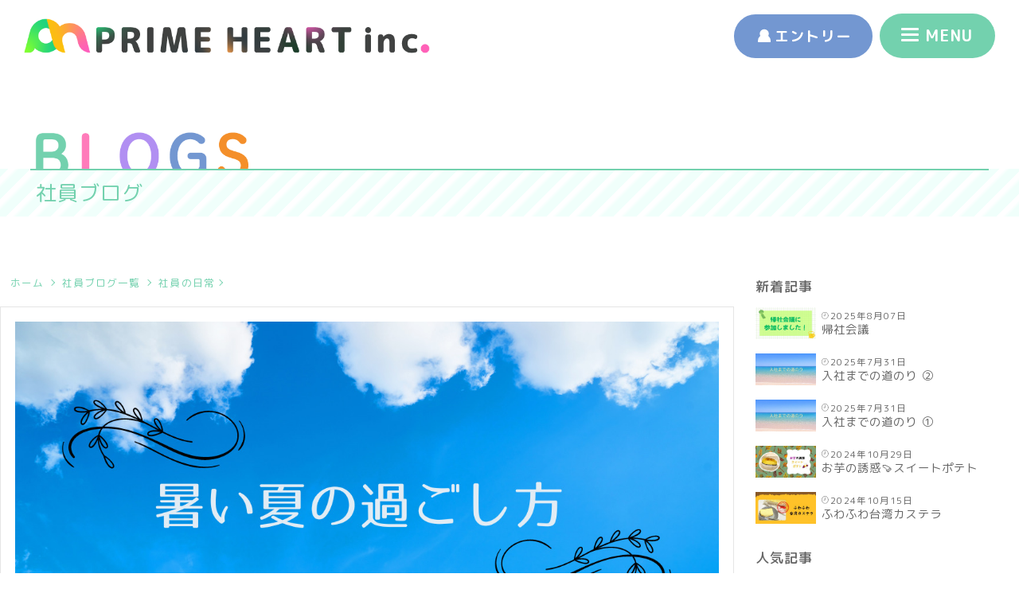

--- FILE ---
content_type: text/html; charset=UTF-8
request_url: https://pheart.jp/blogs/daily-life/post-0-67/
body_size: 15245
content:
<!DOCTYPE html>
<html lang="ja">
<head>

    <!-- Google tag (gtag.js) -->
    <script async src="https://www.googletagmanager.com/gtag/js?id=G-F3XCEZC6PM"></script>
    <script>
    window.dataLayer = window.dataLayer || [];
    function gtag(){dataLayer.push(arguments);}
    gtag('js', new Date());
    gtag('config', 'G-F3XCEZC6PM');
    </script>

    <meta charset="UTF-8">
    <meta name="viewport" content="width=device-width, initial-scale=1.0">
    <meta name="format-detection" content="telephone=no" />
    
    <title>暑い夏の過ごし方 &#8211; 株式会社プライムハート | ―未経験からエンジニアへ― SES（システムエンジニアリングサービス）</title>
<meta name='robots' content='max-image-preview:large' />
	<style>img:is([sizes="auto" i], [sizes^="auto," i]) { contain-intrinsic-size: 3000px 1500px }</style>
	<link rel='dns-prefetch' href='//stats.wp.com' />
<link rel='dns-prefetch' href='//fonts.googleapis.com' />
<link rel="alternate" type="application/rss+xml" title="株式会社プライムハート | ―未経験からエンジニアへ― SES（システムエンジニアリングサービス） &raquo; フィード" href="https://pheart.jp/feed/" />
<link rel="alternate" type="application/rss+xml" title="株式会社プライムハート | ―未経験からエンジニアへ― SES（システムエンジニアリングサービス） &raquo; コメントフィード" href="https://pheart.jp/comments/feed/" />
<script type="text/javascript" id="wpp-js" src="https://pheart.jp/pheart/wp-content/plugins/wordpress-popular-posts/assets/js/wpp.min.js?ver=7.3.3" data-sampling="0" data-sampling-rate="100" data-api-url="https://pheart.jp/wp-json/wordpress-popular-posts" data-post-id="43481" data-token="e807c0690c" data-lang="0" data-debug="0"></script>
<link rel="alternate" type="application/rss+xml" title="株式会社プライムハート | ―未経験からエンジニアへ― SES（システムエンジニアリングサービス） &raquo; 暑い夏の過ごし方 のコメントのフィード" href="https://pheart.jp/blogs/daily-life/post-0-67/feed/" />
<script type="text/javascript">
/* <![CDATA[ */
window._wpemojiSettings = {"baseUrl":"https:\/\/s.w.org\/images\/core\/emoji\/15.0.3\/72x72\/","ext":".png","svgUrl":"https:\/\/s.w.org\/images\/core\/emoji\/15.0.3\/svg\/","svgExt":".svg","source":{"concatemoji":"https:\/\/pheart.jp\/pheart\/wp-includes\/js\/wp-emoji-release.min.js?ver=6.7.4"}};
/*! This file is auto-generated */
!function(i,n){var o,s,e;function c(e){try{var t={supportTests:e,timestamp:(new Date).valueOf()};sessionStorage.setItem(o,JSON.stringify(t))}catch(e){}}function p(e,t,n){e.clearRect(0,0,e.canvas.width,e.canvas.height),e.fillText(t,0,0);var t=new Uint32Array(e.getImageData(0,0,e.canvas.width,e.canvas.height).data),r=(e.clearRect(0,0,e.canvas.width,e.canvas.height),e.fillText(n,0,0),new Uint32Array(e.getImageData(0,0,e.canvas.width,e.canvas.height).data));return t.every(function(e,t){return e===r[t]})}function u(e,t,n){switch(t){case"flag":return n(e,"\ud83c\udff3\ufe0f\u200d\u26a7\ufe0f","\ud83c\udff3\ufe0f\u200b\u26a7\ufe0f")?!1:!n(e,"\ud83c\uddfa\ud83c\uddf3","\ud83c\uddfa\u200b\ud83c\uddf3")&&!n(e,"\ud83c\udff4\udb40\udc67\udb40\udc62\udb40\udc65\udb40\udc6e\udb40\udc67\udb40\udc7f","\ud83c\udff4\u200b\udb40\udc67\u200b\udb40\udc62\u200b\udb40\udc65\u200b\udb40\udc6e\u200b\udb40\udc67\u200b\udb40\udc7f");case"emoji":return!n(e,"\ud83d\udc26\u200d\u2b1b","\ud83d\udc26\u200b\u2b1b")}return!1}function f(e,t,n){var r="undefined"!=typeof WorkerGlobalScope&&self instanceof WorkerGlobalScope?new OffscreenCanvas(300,150):i.createElement("canvas"),a=r.getContext("2d",{willReadFrequently:!0}),o=(a.textBaseline="top",a.font="600 32px Arial",{});return e.forEach(function(e){o[e]=t(a,e,n)}),o}function t(e){var t=i.createElement("script");t.src=e,t.defer=!0,i.head.appendChild(t)}"undefined"!=typeof Promise&&(o="wpEmojiSettingsSupports",s=["flag","emoji"],n.supports={everything:!0,everythingExceptFlag:!0},e=new Promise(function(e){i.addEventListener("DOMContentLoaded",e,{once:!0})}),new Promise(function(t){var n=function(){try{var e=JSON.parse(sessionStorage.getItem(o));if("object"==typeof e&&"number"==typeof e.timestamp&&(new Date).valueOf()<e.timestamp+604800&&"object"==typeof e.supportTests)return e.supportTests}catch(e){}return null}();if(!n){if("undefined"!=typeof Worker&&"undefined"!=typeof OffscreenCanvas&&"undefined"!=typeof URL&&URL.createObjectURL&&"undefined"!=typeof Blob)try{var e="postMessage("+f.toString()+"("+[JSON.stringify(s),u.toString(),p.toString()].join(",")+"));",r=new Blob([e],{type:"text/javascript"}),a=new Worker(URL.createObjectURL(r),{name:"wpTestEmojiSupports"});return void(a.onmessage=function(e){c(n=e.data),a.terminate(),t(n)})}catch(e){}c(n=f(s,u,p))}t(n)}).then(function(e){for(var t in e)n.supports[t]=e[t],n.supports.everything=n.supports.everything&&n.supports[t],"flag"!==t&&(n.supports.everythingExceptFlag=n.supports.everythingExceptFlag&&n.supports[t]);n.supports.everythingExceptFlag=n.supports.everythingExceptFlag&&!n.supports.flag,n.DOMReady=!1,n.readyCallback=function(){n.DOMReady=!0}}).then(function(){return e}).then(function(){var e;n.supports.everything||(n.readyCallback(),(e=n.source||{}).concatemoji?t(e.concatemoji):e.wpemoji&&e.twemoji&&(t(e.twemoji),t(e.wpemoji)))}))}((window,document),window._wpemojiSettings);
/* ]]> */
</script>
<style id='wp-emoji-styles-inline-css' type='text/css'>

	img.wp-smiley, img.emoji {
		display: inline !important;
		border: none !important;
		box-shadow: none !important;
		height: 1em !important;
		width: 1em !important;
		margin: 0 0.07em !important;
		vertical-align: -0.1em !important;
		background: none !important;
		padding: 0 !important;
	}
</style>
<link rel='stylesheet' id='wp-block-library-css' href='https://pheart.jp/pheart/wp-content/plugins/gutenberg/build/block-library/style.css?ver=21.6.0' type='text/css' media='all' />
<link rel='stylesheet' id='mediaelement-css' href='https://pheart.jp/pheart/wp-includes/js/mediaelement/mediaelementplayer-legacy.min.css?ver=4.2.17' type='text/css' media='all' />
<link rel='stylesheet' id='wp-mediaelement-css' href='https://pheart.jp/pheart/wp-includes/js/mediaelement/wp-mediaelement.min.css?ver=6.7.4' type='text/css' media='all' />
<style id='jetpack-sharing-buttons-style-inline-css' type='text/css'>
.jetpack-sharing-buttons__services-list{display:flex;flex-direction:row;flex-wrap:wrap;gap:0;list-style-type:none;margin:5px;padding:0}.jetpack-sharing-buttons__services-list.has-small-icon-size{font-size:12px}.jetpack-sharing-buttons__services-list.has-normal-icon-size{font-size:16px}.jetpack-sharing-buttons__services-list.has-large-icon-size{font-size:24px}.jetpack-sharing-buttons__services-list.has-huge-icon-size{font-size:36px}@media print{.jetpack-sharing-buttons__services-list{display:none!important}}.editor-styles-wrapper .wp-block-jetpack-sharing-buttons{gap:0;padding-inline-start:0}ul.jetpack-sharing-buttons__services-list.has-background{padding:1.25em 2.375em}
</style>
<style id='classic-theme-styles-inline-css' type='text/css'>
/*! This file is auto-generated */
.wp-block-button__link{color:#fff;background-color:#32373c;border-radius:9999px;box-shadow:none;text-decoration:none;padding:calc(.667em + 2px) calc(1.333em + 2px);font-size:1.125em}.wp-block-file__button{background:#32373c;color:#fff;text-decoration:none}
</style>
<link rel='stylesheet' id='dnd-upload-cf7-css' href='https://pheart.jp/pheart/wp-content/plugins/drag-and-drop-multiple-file-upload-contact-form-7/assets/css/dnd-upload-cf7.css?ver=1.3.9.1' type='text/css' media='all' />
<link rel='stylesheet' id='contact-form-7-css' href='https://pheart.jp/pheart/wp-content/plugins/contact-form-7/includes/css/styles.css?ver=5.7.7' type='text/css' media='all' />
<style id='global-styles-inline-css' type='text/css'>
:root{--wp--preset--aspect-ratio--square: 1;--wp--preset--aspect-ratio--4-3: 4/3;--wp--preset--aspect-ratio--3-4: 3/4;--wp--preset--aspect-ratio--3-2: 3/2;--wp--preset--aspect-ratio--2-3: 2/3;--wp--preset--aspect-ratio--16-9: 16/9;--wp--preset--aspect-ratio--9-16: 9/16;--wp--preset--color--black: #000000;--wp--preset--color--cyan-bluish-gray: #abb8c3;--wp--preset--color--white: #ffffff;--wp--preset--color--pale-pink: #f78da7;--wp--preset--color--vivid-red: #cf2e2e;--wp--preset--color--luminous-vivid-orange: #ff6900;--wp--preset--color--luminous-vivid-amber: #fcb900;--wp--preset--color--light-green-cyan: #7bdcb5;--wp--preset--color--vivid-green-cyan: #00d084;--wp--preset--color--pale-cyan-blue: #8ed1fc;--wp--preset--color--vivid-cyan-blue: #0693e3;--wp--preset--color--vivid-purple: #9b51e0;--wp--preset--gradient--vivid-cyan-blue-to-vivid-purple: linear-gradient(135deg,rgb(6,147,227) 0%,rgb(155,81,224) 100%);--wp--preset--gradient--light-green-cyan-to-vivid-green-cyan: linear-gradient(135deg,rgb(122,220,180) 0%,rgb(0,208,130) 100%);--wp--preset--gradient--luminous-vivid-amber-to-luminous-vivid-orange: linear-gradient(135deg,rgb(252,185,0) 0%,rgb(255,105,0) 100%);--wp--preset--gradient--luminous-vivid-orange-to-vivid-red: linear-gradient(135deg,rgb(255,105,0) 0%,rgb(207,46,46) 100%);--wp--preset--gradient--very-light-gray-to-cyan-bluish-gray: linear-gradient(135deg,rgb(238,238,238) 0%,rgb(169,184,195) 100%);--wp--preset--gradient--cool-to-warm-spectrum: linear-gradient(135deg,rgb(74,234,220) 0%,rgb(151,120,209) 20%,rgb(207,42,186) 40%,rgb(238,44,130) 60%,rgb(251,105,98) 80%,rgb(254,248,76) 100%);--wp--preset--gradient--blush-light-purple: linear-gradient(135deg,rgb(255,206,236) 0%,rgb(152,150,240) 100%);--wp--preset--gradient--blush-bordeaux: linear-gradient(135deg,rgb(254,205,165) 0%,rgb(254,45,45) 50%,rgb(107,0,62) 100%);--wp--preset--gradient--luminous-dusk: linear-gradient(135deg,rgb(255,203,112) 0%,rgb(199,81,192) 50%,rgb(65,88,208) 100%);--wp--preset--gradient--pale-ocean: linear-gradient(135deg,rgb(255,245,203) 0%,rgb(182,227,212) 50%,rgb(51,167,181) 100%);--wp--preset--gradient--electric-grass: linear-gradient(135deg,rgb(202,248,128) 0%,rgb(113,206,126) 100%);--wp--preset--gradient--midnight: linear-gradient(135deg,rgb(2,3,129) 0%,rgb(40,116,252) 100%);--wp--preset--font-size--small: 13px;--wp--preset--font-size--medium: 20px;--wp--preset--font-size--large: 36px;--wp--preset--font-size--x-large: 42px;--wp--preset--spacing--20: 0.44rem;--wp--preset--spacing--30: 0.67rem;--wp--preset--spacing--40: 1rem;--wp--preset--spacing--50: 1.5rem;--wp--preset--spacing--60: 2.25rem;--wp--preset--spacing--70: 3.38rem;--wp--preset--spacing--80: 5.06rem;--wp--preset--shadow--natural: 6px 6px 9px rgba(0, 0, 0, 0.2);--wp--preset--shadow--deep: 12px 12px 50px rgba(0, 0, 0, 0.4);--wp--preset--shadow--sharp: 6px 6px 0px rgba(0, 0, 0, 0.2);--wp--preset--shadow--outlined: 6px 6px 0px -3px rgb(255, 255, 255), 6px 6px rgb(0, 0, 0);--wp--preset--shadow--crisp: 6px 6px 0px rgb(0, 0, 0);}:where(.is-layout-flex){gap: 0.5em;}:where(.is-layout-grid){gap: 0.5em;}body .is-layout-flex{display: flex;}.is-layout-flex{flex-wrap: wrap;align-items: center;}.is-layout-flex > :is(*, div){margin: 0;}body .is-layout-grid{display: grid;}.is-layout-grid > :is(*, div){margin: 0;}:where(.wp-block-columns.is-layout-flex){gap: 2em;}:where(.wp-block-columns.is-layout-grid){gap: 2em;}:where(.wp-block-post-template.is-layout-flex){gap: 1.25em;}:where(.wp-block-post-template.is-layout-grid){gap: 1.25em;}.has-black-color{color: var(--wp--preset--color--black) !important;}.has-cyan-bluish-gray-color{color: var(--wp--preset--color--cyan-bluish-gray) !important;}.has-white-color{color: var(--wp--preset--color--white) !important;}.has-pale-pink-color{color: var(--wp--preset--color--pale-pink) !important;}.has-vivid-red-color{color: var(--wp--preset--color--vivid-red) !important;}.has-luminous-vivid-orange-color{color: var(--wp--preset--color--luminous-vivid-orange) !important;}.has-luminous-vivid-amber-color{color: var(--wp--preset--color--luminous-vivid-amber) !important;}.has-light-green-cyan-color{color: var(--wp--preset--color--light-green-cyan) !important;}.has-vivid-green-cyan-color{color: var(--wp--preset--color--vivid-green-cyan) !important;}.has-pale-cyan-blue-color{color: var(--wp--preset--color--pale-cyan-blue) !important;}.has-vivid-cyan-blue-color{color: var(--wp--preset--color--vivid-cyan-blue) !important;}.has-vivid-purple-color{color: var(--wp--preset--color--vivid-purple) !important;}.has-black-background-color{background-color: var(--wp--preset--color--black) !important;}.has-cyan-bluish-gray-background-color{background-color: var(--wp--preset--color--cyan-bluish-gray) !important;}.has-white-background-color{background-color: var(--wp--preset--color--white) !important;}.has-pale-pink-background-color{background-color: var(--wp--preset--color--pale-pink) !important;}.has-vivid-red-background-color{background-color: var(--wp--preset--color--vivid-red) !important;}.has-luminous-vivid-orange-background-color{background-color: var(--wp--preset--color--luminous-vivid-orange) !important;}.has-luminous-vivid-amber-background-color{background-color: var(--wp--preset--color--luminous-vivid-amber) !important;}.has-light-green-cyan-background-color{background-color: var(--wp--preset--color--light-green-cyan) !important;}.has-vivid-green-cyan-background-color{background-color: var(--wp--preset--color--vivid-green-cyan) !important;}.has-pale-cyan-blue-background-color{background-color: var(--wp--preset--color--pale-cyan-blue) !important;}.has-vivid-cyan-blue-background-color{background-color: var(--wp--preset--color--vivid-cyan-blue) !important;}.has-vivid-purple-background-color{background-color: var(--wp--preset--color--vivid-purple) !important;}.has-black-border-color{border-color: var(--wp--preset--color--black) !important;}.has-cyan-bluish-gray-border-color{border-color: var(--wp--preset--color--cyan-bluish-gray) !important;}.has-white-border-color{border-color: var(--wp--preset--color--white) !important;}.has-pale-pink-border-color{border-color: var(--wp--preset--color--pale-pink) !important;}.has-vivid-red-border-color{border-color: var(--wp--preset--color--vivid-red) !important;}.has-luminous-vivid-orange-border-color{border-color: var(--wp--preset--color--luminous-vivid-orange) !important;}.has-luminous-vivid-amber-border-color{border-color: var(--wp--preset--color--luminous-vivid-amber) !important;}.has-light-green-cyan-border-color{border-color: var(--wp--preset--color--light-green-cyan) !important;}.has-vivid-green-cyan-border-color{border-color: var(--wp--preset--color--vivid-green-cyan) !important;}.has-pale-cyan-blue-border-color{border-color: var(--wp--preset--color--pale-cyan-blue) !important;}.has-vivid-cyan-blue-border-color{border-color: var(--wp--preset--color--vivid-cyan-blue) !important;}.has-vivid-purple-border-color{border-color: var(--wp--preset--color--vivid-purple) !important;}.has-vivid-cyan-blue-to-vivid-purple-gradient-background{background: var(--wp--preset--gradient--vivid-cyan-blue-to-vivid-purple) !important;}.has-light-green-cyan-to-vivid-green-cyan-gradient-background{background: var(--wp--preset--gradient--light-green-cyan-to-vivid-green-cyan) !important;}.has-luminous-vivid-amber-to-luminous-vivid-orange-gradient-background{background: var(--wp--preset--gradient--luminous-vivid-amber-to-luminous-vivid-orange) !important;}.has-luminous-vivid-orange-to-vivid-red-gradient-background{background: var(--wp--preset--gradient--luminous-vivid-orange-to-vivid-red) !important;}.has-very-light-gray-to-cyan-bluish-gray-gradient-background{background: var(--wp--preset--gradient--very-light-gray-to-cyan-bluish-gray) !important;}.has-cool-to-warm-spectrum-gradient-background{background: var(--wp--preset--gradient--cool-to-warm-spectrum) !important;}.has-blush-light-purple-gradient-background{background: var(--wp--preset--gradient--blush-light-purple) !important;}.has-blush-bordeaux-gradient-background{background: var(--wp--preset--gradient--blush-bordeaux) !important;}.has-luminous-dusk-gradient-background{background: var(--wp--preset--gradient--luminous-dusk) !important;}.has-pale-ocean-gradient-background{background: var(--wp--preset--gradient--pale-ocean) !important;}.has-electric-grass-gradient-background{background: var(--wp--preset--gradient--electric-grass) !important;}.has-midnight-gradient-background{background: var(--wp--preset--gradient--midnight) !important;}.has-small-font-size{font-size: var(--wp--preset--font-size--small) !important;}.has-medium-font-size{font-size: var(--wp--preset--font-size--medium) !important;}.has-large-font-size{font-size: var(--wp--preset--font-size--large) !important;}.has-x-large-font-size{font-size: var(--wp--preset--font-size--x-large) !important;}
:where(.wp-block-columns.is-layout-flex){gap: 2em;}:where(.wp-block-columns.is-layout-grid){gap: 2em;}
:root :where(.wp-block-pullquote){font-size: 1.5em;line-height: 1.6;}
:where(.wp-block-post-template.is-layout-flex){gap: 1.25em;}:where(.wp-block-post-template.is-layout-grid){gap: 1.25em;}
</style>
<link rel='stylesheet' id='wordpress-popular-posts-css-css' href='https://pheart.jp/pheart/wp-content/plugins/wordpress-popular-posts/assets/css/wpp.css?ver=7.3.3' type='text/css' media='all' />
<link rel='stylesheet' id='style-css-reset-css' href='https://pheart.jp/pheart/wp-content/themes/primeheart16/css/destyle.min.css?ver=1.0.1' type='text/css' media='all' />
<link rel='stylesheet' id='style-css-css' href='https://pheart.jp/pheart/wp-content/themes/primeheart16/css/style.css?20250901&#038;ver=1.0.1' type='text/css' media='all' />
<link rel='stylesheet' id='style-css-aos-css' href='https://pheart.jp/pheart/wp-content/themes/primeheart16/css/aos.css?ver=1.0.1' type='text/css' media='all' />
<link rel='stylesheet' id='google-fonts-css' href='https://fonts.googleapis.com/css2?family=M+PLUS+Rounded+1c%3Awght%40100%3B300%3B400%3B500%3B700&#038;display=swap&#038;ver=6.7.4' type='text/css' media='all' />
<!--n2css--><!--n2js--><link rel="https://api.w.org/" href="https://pheart.jp/wp-json/" /><link rel="EditURI" type="application/rsd+xml" title="RSD" href="https://pheart.jp/pheart/xmlrpc.php?rsd" />
<meta name="generator" content="WordPress 6.7.4" />
<link rel="canonical" href="https://pheart.jp/blogs/daily-life/post-0-67/" />
<link rel='shortlink' href='https://pheart.jp/?p=43481' />
<link rel="alternate" title="oEmbed (JSON)" type="application/json+oembed" href="https://pheart.jp/wp-json/oembed/1.0/embed?url=https%3A%2F%2Fpheart.jp%2Fblogs%2Fdaily-life%2Fpost-0-67%2F" />
<link rel="alternate" title="oEmbed (XML)" type="text/xml+oembed" href="https://pheart.jp/wp-json/oembed/1.0/embed?url=https%3A%2F%2Fpheart.jp%2Fblogs%2Fdaily-life%2Fpost-0-67%2F&#038;format=xml" />
	<style>img#wpstats{display:none}</style>
		            <style id="wpp-loading-animation-styles">@-webkit-keyframes bgslide{from{background-position-x:0}to{background-position-x:-200%}}@keyframes bgslide{from{background-position-x:0}to{background-position-x:-200%}}.wpp-widget-block-placeholder,.wpp-shortcode-placeholder{margin:0 auto;width:60px;height:3px;background:#dd3737;background:linear-gradient(90deg,#dd3737 0%,#571313 10%,#dd3737 100%);background-size:200% auto;border-radius:3px;-webkit-animation:bgslide 1s infinite linear;animation:bgslide 1s infinite linear}</style>
            
<!--favicon-->

<link rel="icon" type="image/x-icon" href="https://pheart.jp/pheart/wp-content/themes/primeheart16/favicon.ico" />

<link rel="icon" type="image/vnd.microsoft.icon" href="https://pheart.jp/pheart/wp-content/themes/primeheart16/favicon.ico" />

<link rel="icon" href="https://pheart.jp/pheart/wp-content/themes/primeheart16/favicon.ico" />

<link rel="apple-touch-icon" sizes="180x180" href="https://pheart.jp/pheart/wp-content/themes/primeheart16/favicon.png" />

<!-- Jetpack Open Graph Tags -->
<meta property="og:type" content="article" />
<meta property="og:title" content="暑い夏の過ごし方" />
<meta property="og:url" content="https://pheart.jp/blogs/daily-life/post-0-67/" />
<meta property="og:description" content="こんにちは！　Aです！　最近の暑さ、本当にきついですよね。そんな中でも、夏ならではの楽しみ方を見つけて、暑さを&hellip;" />
<meta property="article:published_time" content="2023-08-14T02:23:32+00:00" />
<meta property="article:modified_time" content="2023-08-14T02:23:32+00:00" />
<meta property="og:site_name" content="株式会社プライムハート | ―未経験からエンジニアへ― SES（システムエンジニアリングサービス）" />
<meta property="og:image" content="https://pheart.jp/pheart/wp-content/uploads/2023/08/9a7900521d6a3978eb9b56bc16f4e073.jpg" />
<meta property="og:image:width" content="1200" />
<meta property="og:image:height" content="630" />
<meta property="og:image:alt" content="" />
<meta property="og:locale" content="ja_JP" />
<meta name="twitter:text:title" content="暑い夏の過ごし方" />
<meta name="twitter:image" content="https://pheart.jp/pheart/wp-content/uploads/2023/08/9a7900521d6a3978eb9b56bc16f4e073.jpg?w=640" />
<meta name="twitter:card" content="summary_large_image" />

<!-- End Jetpack Open Graph Tags -->

</head>
<body>



    <header>
        <h1 data-aos="fade-up"><a href="https://pheart.jp/"><img loading="lazy" src="https://pheart.jp/pheart/wp-content/themes/primeheart16/images/logo.png" alt="株式会社プライムハート | PRIME HEART inc."></a></h1>
        <nav>
            <ul>
                <!--
                <li class="contact" ><a href="https://pheart.jp/contact/"><img loading="lazy" src="https://pheart.jp/pheart/wp-content/themes/primeheart16/images/icon-contact.svg" alt=""><span class="pc tab">お問合せ</span></a></li>
                -->
                <li class="entry" >
                    <a href="https://pheart.jp/selection-flow-entry#entry"><img loading="lazy" src="https://pheart.jp/pheart/wp-content/themes/primeheart16/images/icon-human.svg"><span class="pc tab">エントリー</span></a>
                </li>
                <li class="hamburger-menu">
                     <!-- ハンバーガーメニューの表示・非表示を切り替えるチェックボックス -->
                    <input id="drawer_input" class="drawer_hidden" type="checkbox">
                    <!-- ハンバーガーアイコン -->
                    <label  for="drawer_input" class="drawer_open"><span class="icon"></span><span class="text pc tab">MENU</span></label>
                    <!--ここからメニュー-->
                    <div class="menu-content">
                        <div class="menu-content-inner">
                            <div class="menu-hd">
                                <div class="btn-close">
                                    <label for="drawer_input" class="drawer_close"><span class="icon"></span></label>
                                </div>
                            </div>
                            <div class="illust">
                                <picture>
                                    <source loading="lazy" data-aos="zoom-in-right" srcset="https://pheart.jp/pheart/wp-content/themes/primeheart16/images/hd-menu-illust.webp" type="image/webp">
                                    <img loading="lazy" data-aos="zoom-in-right" src="https://pheart.jp/pheart/wp-content/themes/primeheart16/images/hd-menu-illust.png" alt="">
                                </picture>
                            </div>
                            <div class="menu-list-wrap">
                                <ul class="menu-list left">
                                    <li class="menu-title">
                                        私たちについて
                                         <svg class="arrow down" xmlns="http://www.w3.org/2000/svg" viewBox="0 0 8 13.992">
                                            <path id="Icon_ionic-ios-arrow-forward" data-name="Icon ionic-ios-arrow-forward" d="M16.835,13.19,11.54,7.9a1,1,0,0,1,0-1.412,1.008,1.008,0,0,1,1.416,0l6,5.995a1,1,0,0,1,.029,1.379L12.961,19.9a1,1,0,0,1-1.416-1.412Z" transform="translate(-11.246 -6.196)" fill="#73d1ae"/>
                                        </svg>
                                    </li>
                                    <li class="menu-link">
                                        <a href="https://pheart.jp/overview/">会社概要</a>
                                    </li>
                                    <li class="menu-link">
                                        <a href="https://pheart.jp/philosophy/">企業理念</a>
                                    </li>
                                    <!--
                                    <li class="menu-title mgn">
                                        事業概要
                                         <svg class="arrow down" xmlns="http://www.w3.org/2000/svg" width="8" height="13.992" viewBox="0 0 8 13.992">
                                            <path id="Icon_ionic-ios-arrow-forward" data-name="Icon ionic-ios-arrow-forward" d="M16.835,13.19,11.54,7.9a1,1,0,0,1,0-1.412,1.008,1.008,0,0,1,1.416,0l6,5.995a1,1,0,0,1,.029,1.379L12.961,19.9a1,1,0,0,1-1.416-1.412Z" transform="translate(-11.246 -6.196)" fill="#73d1ae"/>
                                        </svg>
                                    </li>
                                    -->
                                    <li class="menu-link">
                                        <a href="https://pheart.jp/service/"> 事業概要</a>
                                    </li>
                                    <li class="menu-link">
                                        <a href="https://pheart.jp/ses-biz/">SESビジネスの概要</a>
                                    </li>
                                    <li class="menu-link">
                                        <a href="https://pheart.jp/strength/">プライムハートの強み</a>
                                        <ul>
                                            <li class="menu-link">
                                                <a href="https://pheart.jp/strength#style">社員参加型の<br class="sp">経営スタイル</a>
                                            </li>
                                            <li class="menu-link">
                                                <a href="https://pheart.jp/strength#vba">VBA</a>
                                            </li>
                                            <li class="menu-link">
                                                <a href="https://pheart.jp/strength#se">システムエンジニア</a>
                                            </li>
                                            <li class="menu-link">
                                                <a href="https://pheart.jp/strength#pmo">PMO</a>
                                            </li>
                                            <li class="menu-link">
                                                <a href="https://pheart.jp/strength#independence">独立制度</a>
                                            </li>
                                            <li class="menu-link">
                                                <a href="https://pheart.jp/strength#infra">インフラ</a>
                                            </li>
                                        </ul>
                                    </li>
                                </ul>
                                <ul class="menu-list right">
                                    <li class="menu-title">
                                        採用
                                         <svg class="arrow down" xmlns="http://www.w3.org/2000/svg" width="8" height="13.992" viewBox="0 0 8 13.992">
                                            <path id="Icon_ionic-ios-arrow-forward" data-name="Icon ionic-ios-arrow-forward" d="M16.835,13.19,11.54,7.9a1,1,0,0,1,0-1.412,1.008,1.008,0,0,1,1.416,0l6,5.995a1,1,0,0,1,.029,1.379L12.961,19.9a1,1,0,0,1-1.416-1.412Z" transform="translate(-11.246 -6.196)" fill="#73d1ae"/>
                                        </svg>
                                    </li>
                                    <li class="menu-link">
                                        <a href="https://pheart.jp/recruit/">
                                            採用情報
                                        </a>
                                        <ul>
                                            <li class="menu-link">
                                                <a href="https://pheart.jp/recruit-new-graduate/">新卒採用</a>
                                            </li>
                                            <li class="menu-link">
                                                <a href="https://pheart.jp/recruit-mid-career/">中途採用</a>
                                            </li>
                
                                        </ul>
                                    </li>
                                    <li class="menu-link">
                                        <a href="https://pheart.jp/selection-flow-entry/">選考フロー・エントリー</a>
                                    </li>
                                    <li class="menu-link">
                                        <a href="https://pheart.jp/recruiter/">採用担当者からの<br class="sp">メッセージ</a>
                                    </li>
                                    <li class="menu-link">
                                        <a href="https://pheart.jp/interviews/">先輩社員の声</a>
                                    </li>
                                    <li class="menu-link">
                                        <a href="https://pheart.jp/training/">研修制度</a>
                                    </li>
                                    <!--
                                    <li class="menu-link">
                                        <a href="https://pheart.jp/faq/">FAQ</a>
                                    </li>
                                    -->

                                </ul>
                            </div>

                            <div class="menu-button">
                                <div class="blogs"><a href="https://pheart.jp/blogs/"><img loading="lazy" src="https://pheart.jp/pheart/wp-content/themes/primeheart16/images/icon-blogs.png" alt=""><span>社員ブログ</span></a></div>
                                <div class="contact"><a href="https://pheart.jp/contact/"><img loading="lazy" src="https://pheart.jp/pheart/wp-content/themes/primeheart16/images/icon-contact.svg" alt=""><span>お問合せ</span></a></div>
                                <div class="business-partner"><a href="https://pheart.jp/business-partners/"><img loading="lazy" src="https://pheart.jp/pheart/wp-content/themes/primeheart16/images/icon-business-partners.png" alt=""><span>パートナー募集</span></a></div>
                            </div>

                        </div>
                    </div>
                    <!--ここまでメニュー-->
                </li>
            </ul>
        </nav>
    </header>
<section class="article-wrap pdt pdb-7em">

    <h2>
    <div class="eng"><!--BLOGS--><img loading=”lazy” data-aos="fade-down" src="https://pheart.jp/pheart/wp-content/themes/primeheart16/images/h2-blogs.png" alt="BLOGS"></div>
        <div class="jp">社員ブログ</div>
    </h2>

    <div class="inner max-1300 pdt-3em">

        <div class="left">

            <div class="breadcrumb">
                <a href="https://pheart.jp/">
                    <i class="fa fa-home"></i><span>ホーム</span>
                </a>
                <a href="https://pheart.jp/blogs/">
                    <i class="fa fa-home"></i><span>社員ブログ一覧</span>
                </a>
                <a href="https://pheart.jp/blogs/blogs-cat/daily-life/">社員の日常</a>            </div>
            

            <article>

                                    <div class="eyecatch">
                        <img width="1200" height="630" src="https://pheart.jp/pheart/wp-content/uploads/2023/08/9a7900521d6a3978eb9b56bc16f4e073.jpg" class="attachment-full size-full wp-post-image" alt="" decoding="async" fetchpriority="high" srcset="https://pheart.jp/pheart/wp-content/uploads/2023/08/9a7900521d6a3978eb9b56bc16f4e073.jpg 1200w, https://pheart.jp/pheart/wp-content/uploads/2023/08/9a7900521d6a3978eb9b56bc16f4e073-640x336.jpg 640w, https://pheart.jp/pheart/wp-content/uploads/2023/08/9a7900521d6a3978eb9b56bc16f4e073-320x168.jpg 320w, https://pheart.jp/pheart/wp-content/uploads/2023/08/9a7900521d6a3978eb9b56bc16f4e073-768x403.jpg 768w" sizes="(max-width: 1200px) 100vw, 1200px" />                    </div>    
                    
                    <h3>暑い夏の過ごし方</h3>

                    <div class="date">
                        <img loading="lazy" class="clock" src="https://pheart.jp/pheart/wp-content/themes/primeheart16/images/blog-icon-date.svg">
                        2023年8月14日                        <img loading="lazy" class="file" src="https://pheart.jp/pheart/wp-content/themes/primeheart16/images/blog-icon-category.svg">
                                                <a href="https://pheart.jp/blogs/blogs-cat/daily-life/">社員の日常</a>&nbsp;&nbsp;                    </div>

                    <div class="text pdt-1em pdb-1em">
                    
<p>こんにちは！　Aです！　最近の暑さ、本当にきついですよね。そんな中でも、夏ならではの楽しみ方を見つけて、暑さを乗り越えましょう！</p>



<p>自然の中で過ごす時間は、暑さを忘れさせてくれますよね！散歩やピクニックなど、外に出てみると心地よい風が涼しさを運んでくれます！</p>



<p>そして、夏はお酒が格別に美味しい季節!冷たいビールやカクテルで乾杯するのは、熱い日にぴったりの楽しみです！</p>



<p>暑さ対策としての水分補給は忘れずに!冷たい水やスポーツドリンクで、体の中から潤いを保ちましょう!体調管理も大切です。</p>



<p>無理せず、適度な休息をとったり、軽い運動を取り入れたりすることで、夏の健康をキープしましょう。</p>



<p>短い夏でも、自然と触れ合い、美味しい飲み物を楽しんで、体調を整えながら素敵な思い出を作りましょう！暑い日々も、楽しいことで満たされるはずです！</p>
    	                    </div>

                                         <div class="pager-next-preview">
                     <ul>
                                                                        <li class="prev">
                            <a href="https://pheart.jp/blogs/daily-life/post-0-68/">
                                <div class="arrow">
                                    <svg xmlns="http://www.w3.org/2000/svg" width="10" height="16.194" viewBox="0 0 10 16.194">
                                    <path id="pager-arrow" d="M12,22.542l6.181-6.194L12,10.153l1.9-1.9,8.1,8.1-8.1,8.1Z" transform="translate(-12 -8.25)"/>
                                    </svg>
                                </div>
                                <div class="text">
                                    猫の魅力                                </div>
                            </a>
                        </li>
                                                                                                <li class="next">
                            <a href="https://pheart.jp/blogs/daily-life/post-0-66/">
                                <div class="text">
                                    好きな果物                                </div>
                                <div class="arrow">
                                    <svg xmlns="http://www.w3.org/2000/svg" width="10" height="16.194" viewBox="0 0 10 16.194">
                                    <path id="pager-arrow" d="M12,22.542l6.181-6.194L12,10.153l1.9-1.9,8.1,8.1-8.1,8.1Z" transform="translate(-12 -8.25)"/>
                                    </svg>
                                </div>
                            </a>
                        </li>
                                            </ul>
                    </div>
                    
                    
            </article>

        </div>

        <aside class="sidebar">
    
    <h4>新着記事</h4>
    <ul class="article-list">

        
        <li>
            <a href="https://pheart.jp/blogs/internal-events/%e5%b8%b0%e7%a4%be%e4%bc%9a%e8%ad%b0-7/">
                <div class="eyecatch">
                    <img width="460" height="242" src="https://pheart.jp/pheart/wp-content/uploads/2025/07/970641f9be1446698513eabad47b86e6-460x242.jpg" class="attachment-thumbnail size-thumbnail wp-post-image" alt="" decoding="async" loading="lazy" srcset="https://pheart.jp/pheart/wp-content/uploads/2025/07/970641f9be1446698513eabad47b86e6-460x242.jpg 460w, https://pheart.jp/pheart/wp-content/uploads/2025/07/970641f9be1446698513eabad47b86e6-920x483.jpg 920w, https://pheart.jp/pheart/wp-content/uploads/2025/07/970641f9be1446698513eabad47b86e6-768x403.jpg 768w, https://pheart.jp/pheart/wp-content/uploads/2025/07/970641f9be1446698513eabad47b86e6.jpg 1200w" sizes="auto, (max-width: 460px) 100vw, 460px" />                </div>
                <div class="text">
                    <span><img loading="lazy" class="clock" src="https://pheart.jp/pheart/wp-content/themes/primeheart16/images/blog-icon-date.svg">2025年8月07日</span>
                    帰社会議                </div>
            </a>
        </li>

        
        <li>
            <a href="https://pheart.jp/blogs/story/%e5%85%a5%e7%a4%be%e3%81%be%e3%81%a7%e3%81%ae%e9%81%93%e3%81%ae%e3%82%8a%e2%91%a1-13/">
                <div class="eyecatch">
                    <img width="460" height="241" src="https://pheart.jp/pheart/wp-content/uploads/2025/07/image-1-460x241.jpg" class="attachment-thumbnail size-thumbnail wp-post-image" alt="" decoding="async" loading="lazy" srcset="https://pheart.jp/pheart/wp-content/uploads/2025/07/image-1-460x241.jpg 460w, https://pheart.jp/pheart/wp-content/uploads/2025/07/image-1-920x483.jpg 920w, https://pheart.jp/pheart/wp-content/uploads/2025/07/image-1-768x403.jpg 768w, https://pheart.jp/pheart/wp-content/uploads/2025/07/image-1.jpg 1199w" sizes="auto, (max-width: 460px) 100vw, 460px" />                </div>
                <div class="text">
                    <span><img loading="lazy" class="clock" src="https://pheart.jp/pheart/wp-content/themes/primeheart16/images/blog-icon-date.svg">2025年7月31日</span>
                    入社までの道のり ②                </div>
            </a>
        </li>

        
        <li>
            <a href="https://pheart.jp/blogs/story/%e5%85%a5%e7%a4%be%e3%81%be%e3%81%a7%e3%81%ae%e9%81%93%e3%81%ae%e3%82%8a%e2%91%a0-12/">
                <div class="eyecatch">
                    <img width="460" height="241" src="https://pheart.jp/pheart/wp-content/uploads/2025/07/image-1-460x241.jpg" class="attachment-thumbnail size-thumbnail wp-post-image" alt="" decoding="async" loading="lazy" srcset="https://pheart.jp/pheart/wp-content/uploads/2025/07/image-1-460x241.jpg 460w, https://pheart.jp/pheart/wp-content/uploads/2025/07/image-1-920x483.jpg 920w, https://pheart.jp/pheart/wp-content/uploads/2025/07/image-1-768x403.jpg 768w, https://pheart.jp/pheart/wp-content/uploads/2025/07/image-1.jpg 1199w" sizes="auto, (max-width: 460px) 100vw, 460px" />                </div>
                <div class="text">
                    <span><img loading="lazy" class="clock" src="https://pheart.jp/pheart/wp-content/themes/primeheart16/images/blog-icon-date.svg">2025年7月31日</span>
                    入社までの道のり ①                </div>
            </a>
        </li>

        
        <li>
            <a href="https://pheart.jp/blogs/daily-life/%e3%81%8a%e8%8a%8b%e3%81%ae%e8%aa%98%e6%83%91%f0%9f%8d%a0%e3%82%b9%e3%82%a4%e3%83%bc%e3%83%88%e3%83%9d%e3%83%86%e3%83%88/">
                <div class="eyecatch">
                    <img width="460" height="242" src="https://pheart.jp/pheart/wp-content/uploads/2024/10/35db02970f5cf6ce4c7d20b0d3a72c41-460x242.jpg" class="attachment-thumbnail size-thumbnail wp-post-image" alt="" decoding="async" loading="lazy" srcset="https://pheart.jp/pheart/wp-content/uploads/2024/10/35db02970f5cf6ce4c7d20b0d3a72c41-460x242.jpg 460w, https://pheart.jp/pheart/wp-content/uploads/2024/10/35db02970f5cf6ce4c7d20b0d3a72c41-920x483.jpg 920w, https://pheart.jp/pheart/wp-content/uploads/2024/10/35db02970f5cf6ce4c7d20b0d3a72c41-768x403.jpg 768w, https://pheart.jp/pheart/wp-content/uploads/2024/10/35db02970f5cf6ce4c7d20b0d3a72c41.jpg 1200w" sizes="auto, (max-width: 460px) 100vw, 460px" />                </div>
                <div class="text">
                    <span><img loading="lazy" class="clock" src="https://pheart.jp/pheart/wp-content/themes/primeheart16/images/blog-icon-date.svg">2024年10月29日</span>
                    お芋の誘惑&#x1f360;スイートポテト                </div>
            </a>
        </li>

        
        <li>
            <a href="https://pheart.jp/blogs/daily-life/%e3%81%b5%e3%82%8f%e3%81%b5%e3%82%8f%e5%8f%b0%e6%b9%be%e3%82%ab%e3%82%b9%e3%83%86%e3%83%a9/">
                <div class="eyecatch">
                    <img width="460" height="242" src="https://pheart.jp/pheart/wp-content/uploads/2024/10/3045997d769ec806967538ac0f0d6577-460x242.jpg" class="attachment-thumbnail size-thumbnail wp-post-image" alt="" decoding="async" loading="lazy" srcset="https://pheart.jp/pheart/wp-content/uploads/2024/10/3045997d769ec806967538ac0f0d6577-460x242.jpg 460w, https://pheart.jp/pheart/wp-content/uploads/2024/10/3045997d769ec806967538ac0f0d6577-920x483.jpg 920w, https://pheart.jp/pheart/wp-content/uploads/2024/10/3045997d769ec806967538ac0f0d6577-768x403.jpg 768w, https://pheart.jp/pheart/wp-content/uploads/2024/10/3045997d769ec806967538ac0f0d6577.jpg 1200w" sizes="auto, (max-width: 460px) 100vw, 460px" />                </div>
                <div class="text">
                    <span><img loading="lazy" class="clock" src="https://pheart.jp/pheart/wp-content/themes/primeheart16/images/blog-icon-date.svg">2024年10月15日</span>
                    ふわふわ台湾カステラ                </div>
            </a>
        </li>

        
    </ul>

    <div class="popular-posts"><h4>人気記事</h4><script type="application/json" data-id="wpp-block-inline-js">{"title":"\u4eba\u6c17\u8a18\u4e8b","limit":"5","offset":0,"range":"last7days","time_quantity":"24","time_unit":"hour","freshness":false,"order_by":"views","post_type":"blogs","pid":"","exclude":"","taxonomy":"category","term_id":"","author":"","shorten_title":{"active":false,"length":0,"words":false},"post-excerpt":{"active":false,"length":0,"keep_format":false,"words":false},"thumbnail":{"active":true,"width":0,"height":0,"build":"predefined","size":"thumbnail"},"rating":false,"stats_tag":{"comment_count":false,"views":true,"author":false,"date":{"active":true,"format":"wp_date_format"},"taxonomy":{"active":false,"name":"category"}},"markup":{"custom_html":true,"wpp-start":"<ul class=\"article-list\">","wpp-end":"<\/ul>","title-start":"<h4>","title-end":"<\/h4>","post-html":"<li>\n<a href=\"{url}\">\n<div class=\"eyecatch\">{thumb_img}<\/div>\n<div class=\"text\">\n<span><img loading=\"lazy\" class=\"clock ls-is-cached lazyloaded\" src=\"https:\/\/pheart.jp\/pheart\/wp-content\/themes\/primeheart16\/images\/blog-icon-date.svg\" data-src=\"https:\/\/pheart.jp\/pheart\/wp-content\/themes\/primeheart16\/images\/blog-icon-date.svg\" decoding=\"async\">{date}<\/span>\n{title_attr}\n<\/div>\n<\/a>\n<\/li>"},"theme":{"name":""}}</script><div class="wpp-widget-block-placeholder"></div></div>
    <h4>カテゴリー</h4>
    <ul class="archive-list">
    	<li class="cat-item cat-item-102"><a href="https://pheart.jp/blogs/blogs-cat/primeheart/">プライムハート</a>
</li>
	<li class="cat-item cat-item-38"><a href="https://pheart.jp/blogs/blogs-cat/corp-session/">会社説明会</a>
</li>
	<li class="cat-item cat-item-96"><a href="https://pheart.jp/blogs/blogs-cat/story/">入社までの道のり</a>
</li>
	<li class="cat-item cat-item-37"><a href="https://pheart.jp/blogs/blogs-cat/fron-manager/">創業者は語る</a>
</li>
	<li class="cat-item cat-item-104"><a href="https://pheart.jp/blogs/blogs-cat/visit/">参拝</a>
</li>
	<li class="cat-item cat-item-81"><a href="https://pheart.jp/blogs/blogs-cat/spokesperson/">広報担当より</a>
</li>
	<li class="cat-item cat-item-49"><a href="https://pheart.jp/blogs/blogs-cat/careers-info/">採用情報</a>
</li>
	<li class="cat-item cat-item-41"><a href="https://pheart.jp/blogs/blogs-cat/from-recruiter/">採用担当から</a>
</li>
	<li class="cat-item cat-item-31"><a href="https://pheart.jp/blogs/blogs-cat/internal-events/">社内イベント</a>
</li>
	<li class="cat-item cat-item-86"><a href="https://pheart.jp/blogs/blogs-cat/in-house-study-sessions/">社内勉強会</a>
</li>
	<li class="cat-item cat-item-22"><a href="https://pheart.jp/blogs/blogs-cat/in-house-training/">社内研修</a>
</li>
	<li class="cat-item cat-item-24"><a href="https://pheart.jp/blogs/blogs-cat/daily-life/">社員の日常</a>
</li>
	<li class="cat-item cat-item-34"><a href="https://pheart.jp/blogs/blogs-cat/external-training/">社外研修</a>
</li>
    </ul>

    <h4>タグ</h4>
    <ul class="tag-list">
    	<li class="cat-item cat-item-53"><a href="https://pheart.jp/blogs/blogs-tag/tag-amm-training/">AMM研修</a>
</li>
	<li class="cat-item cat-item-101"><a href="https://pheart.jp/blogs/blogs-tag/tag-it/">IT</a>
</li>
	<li class="cat-item cat-item-60"><a href="https://pheart.jp/blogs/blogs-tag/tag-it-support/">ITサポート事務</a>
</li>
	<li class="cat-item cat-item-90"><a href="https://pheart.jp/blogs/blogs-tag/tag-office/">Office</a>
</li>
	<li class="cat-item cat-item-33"><a href="https://pheart.jp/blogs/blogs-tag/tag-ph/">PH</a>
</li>
	<li class="cat-item cat-item-88"><a href="https://pheart.jp/blogs/blogs-tag/tag-ph-pr/">PH_PR</a>
</li>
	<li class="cat-item cat-item-47"><a href="https://pheart.jp/blogs/blogs-tag/tag-pmo/">PMO</a>
</li>
	<li class="cat-item cat-item-83"><a href="https://pheart.jp/blogs/blogs-tag/tag-rpa/">RPA</a>
</li>
	<li class="cat-item cat-item-73"><a href="https://pheart.jp/blogs/blogs-tag/tag-ses-symposium/">SES座談会</a>
</li>
	<li class="cat-item cat-item-44"><a href="https://pheart.jp/blogs/blogs-tag/tag-vba/">VBA</a>
</li>
	<li class="cat-item cat-item-42"><a href="https://pheart.jp/blogs/blogs-tag/tag-phinfo/">お知らせ</a>
</li>
	<li class="cat-item cat-item-70"><a href="https://pheart.jp/blogs/blogs-tag/tag-ohanami/">お花見</a>
</li>
	<li class="cat-item cat-item-27"><a href="https://pheart.jp/blogs/blogs-tag/tag-phevent/">イベント</a>
</li>
	<li class="cat-item cat-item-61"><a href="https://pheart.jp/blogs/blogs-tag/tag-cambodia/">カンボジア</a>
</li>
	<li class="cat-item cat-item-71"><a href="https://pheart.jp/blogs/blogs-tag/tag-career-building/">キャリア構築</a>
</li>
	<li class="cat-item cat-item-72"><a href="https://pheart.jp/blogs/blogs-tag/tag-cthulhu-trpg/">クトゥルフＴＲＰＧ</a>
</li>
	<li class="cat-item cat-item-66"><a href="https://pheart.jp/blogs/blogs-tag/tag-guam/">グアム</a>
</li>
	<li class="cat-item cat-item-57"><a href="https://pheart.jp/blogs/blogs-tag/tag-game-tournament/">ゲーム大会</a>
</li>
	<li class="cat-item cat-item-79"><a href="https://pheart.jp/blogs/blogs-tag/tag-success-story/">サクセスストーリー</a>
</li>
	<li class="cat-item cat-item-91"><a href="https://pheart.jp/blogs/blogs-tag/tag-skill-up/">スキルアップ</a>
</li>
	<li class="cat-item cat-item-76"><a href="https://pheart.jp/blogs/blogs-tag/tag-dance/">ダンス</a>
</li>
	<li class="cat-item cat-item-56"><a href="https://pheart.jp/blogs/blogs-tag/tag-halloween-party/">ハロウィンパーティー</a>
</li>
	<li class="cat-item cat-item-77"><a href="https://pheart.jp/blogs/blogs-tag/tag-party/">パーティー</a>
</li>
	<li class="cat-item cat-item-58"><a href="https://pheart.jp/blogs/blogs-tag/tag-sports-day/">プライムハート大運動会</a>
</li>
	<li class="cat-item cat-item-23"><a href="https://pheart.jp/blogs/blogs-tag/tag-ph-survey/">プライムハート実態調査！</a>
</li>
	<li class="cat-item cat-item-54"><a href="https://pheart.jp/blogs/blogs-tag/tag-meeting-matome/">プライムハート帰社会議の実態に迫る！</a>
</li>
	<li class="cat-item cat-item-75"><a href="https://pheart.jp/blogs/blogs-tag/tag-bouldering/">ボルダリング</a>
</li>
	<li class="cat-item cat-item-68"><a href="https://pheart.jp/blogs/blogs-tag/tag-mental-health-care/">メンタルヘルスケア</a>
</li>
	<li class="cat-item cat-item-117"><a href="https://pheart.jp/blogs/blogs-tag/tag-leader-meeting/">リーダー会議</a>
</li>
	<li class="cat-item cat-item-62"><a href="https://pheart.jp/blogs/blogs-tag/tag-leader-training/">リーダー研修</a>
</li>
	<li class="cat-item cat-item-99"><a href="https://pheart.jp/blogs/blogs-tag/tag-argue/">主張</a>
</li>
	<li class="cat-item cat-item-89"><a href="https://pheart.jp/blogs/blogs-tag/tag-division/">事業部</a>
</li>
	<li class="cat-item cat-item-52"><a href="https://pheart.jp/blogs/blogs-tag/tag-systematization/">仕組み化</a>
</li>
	<li class="cat-item cat-item-39"><a href="https://pheart.jp/blogs/blogs-tag/tag-company-info-session/">会社説明会</a>
</li>
	<li class="cat-item cat-item-80"><a href="https://pheart.jp/blogs/blogs-tag/tag-one-year/">入社して1年経ちました</a>
</li>
	<li class="cat-item cat-item-50"><a href="https://pheart.jp/blogs/blogs-tag/tag-story/">入社までの道のり</a>
</li>
	<li class="cat-item cat-item-95"><a href="https://pheart.jp/blogs/blogs-tag/tag-office-work/">内勤業務のお話</a>
</li>
	<li class="cat-item cat-item-98"><a href="https://pheart.jp/blogs/blogs-tag/tag-biz-trip/">出張</a>
</li>
	<li class="cat-item cat-item-93"><a href="https://pheart.jp/blogs/blogs-tag/tag-sanpai/">参拝</a>
</li>
	<li class="cat-item cat-item-103"><a href="https://pheart.jp/blogs/blogs-tag/tag-interview/">取材</a>
</li>
	<li class="cat-item cat-item-26"><a href="https://pheart.jp/blogs/blogs-tag/tag-shoudan/">商談</a>
</li>
	<li class="cat-item cat-item-46"><a href="https://pheart.jp/blogs/blogs-tag/tag-girls-party/">女子会</a>
</li>
	<li class="cat-item cat-item-43"><a href="https://pheart.jp/blogs/blogs-tag/tag-job-hunting-tips/">就活のコツ</a>
</li>
	<li class="cat-item cat-item-113"><a href="https://pheart.jp/blogs/blogs-tag/jh-winning-method/">就活必勝法</a>
</li>
	<li class="cat-item cat-item-48"><a href="https://pheart.jp/blogs/blogs-tag/tag-office-meeting/">帰社会議</a>
</li>
	<li class="cat-item cat-item-28"><a href="https://pheart.jp/blogs/blogs-tag/tag-regular-event/">恒例行事</a>
</li>
	<li class="cat-item cat-item-121"><a href="https://pheart.jp/blogs/blogs-tag/%e6%87%87%e8%a6%aa%e4%bc%9a/">懇親会</a>
</li>
	<li class="cat-item cat-item-67"><a href="https://pheart.jp/blogs/blogs-tag/tag-recruit-info/">採用情報</a>
</li>
	<li class="cat-item cat-item-94"><a href="https://pheart.jp/blogs/blogs-tag/tag-new-employee/">新入社員</a>
</li>
	<li class="cat-item cat-item-97"><a href="https://pheart.jp/blogs/blogs-tag/tag-into/">最近ハマっていること</a>
</li>
	<li class="cat-item cat-item-29"><a href="https://pheart.jp/blogs/blogs-tag/tag-monthly-event/">月イチイベント</a>
</li>
	<li class="cat-item cat-item-20"><a href="https://pheart.jp/blogs/blogs-tag/tag-monthly-study-session/">月イチ勉強会</a>
</li>
	<li class="cat-item cat-item-100"><a href="https://pheart.jp/blogs/blogs-tag/tag-mikeiken/">未経験</a>
</li>
	<li class="cat-item cat-item-65"><a href="https://pheart.jp/blogs/blogs-tag/tag-zangyo/">残業</a>
</li>
	<li class="cat-item cat-item-119"><a href="https://pheart.jp/blogs/blogs-tag/%e6%b1%9f%e3%83%8e%e5%b3%b6/">江ノ島</a>
</li>
	<li class="cat-item cat-item-35"><a href="https://pheart.jp/blogs/blogs-tag/tag-fin-results-report-meeting/">決算報告会</a>
</li>
	<li class="cat-item cat-item-85"><a href="https://pheart.jp/blogs/blogs-tag/tag-okinawa/">沖縄</a>
</li>
	<li class="cat-item cat-item-63"><a href="https://pheart.jp/blogs/blogs-tag/tag-overseas-training/">海外研修</a>
</li>
	<li class="cat-item cat-item-45"><a href="https://pheart.jp/blogs/blogs-tag/tag-self-taught/">独学</a>
</li>
	<li class="cat-item cat-item-36"><a href="https://pheart.jp/blogs/blogs-tag/tag-internal-events/">社内イベント</a>
</li>
	<li class="cat-item cat-item-84"><a href="https://pheart.jp/blogs/blogs-tag/tag-in-house-study-session/">社内勉強会</a>
</li>
	<li class="cat-item cat-item-21"><a href="https://pheart.jp/blogs/blogs-tag/tag-in-house-training/">社内研修</a>
</li>
	<li class="cat-item cat-item-87"><a href="https://pheart.jp/blogs/blogs-tag/tag-everyday-life/">社員の日常</a>
</li>
	<li class="cat-item cat-item-25"><a href="https://pheart.jp/blogs/blogs-tag/tag-a-day-of-a-certain-employee/">社員の１日</a>
</li>
	<li class="cat-item cat-item-40"><a href="https://pheart.jp/blogs/blogs-tag/tag-employee-column/">社員コラム</a>
</li>
	<li class="cat-item cat-item-32"><a href="https://pheart.jp/blogs/blogs-tag/tag-company-trip/">社員旅行</a>
</li>
	<li class="cat-item cat-item-51"><a href="https://pheart.jp/blogs/blogs-tag/tag-company-trip-2013/">社員旅行2013</a>
</li>
	<li class="cat-item cat-item-55"><a href="https://pheart.jp/blogs/blogs-tag/tag-company-trip-2014/">社員旅行2014</a>
</li>
	<li class="cat-item cat-item-59"><a href="https://pheart.jp/blogs/blogs-tag/tag-company-trip-2015/">社員旅行2015</a>
</li>
	<li class="cat-item cat-item-64"><a href="https://pheart.jp/blogs/blogs-tag/tag-company-trip-2016/">社員旅行2016</a>
</li>
	<li class="cat-item cat-item-82"><a href="https://pheart.jp/blogs/blogs-tag/tag-external-training/">社外研修</a>
</li>
	<li class="cat-item cat-item-30"><a href="https://pheart.jp/blogs/blogs-tag/tag-company-culture/">社風</a>
</li>
	<li class="cat-item cat-item-92"><a href="https://pheart.jp/blogs/blogs-tag/tag-akihabara-lunch/">秋葉原ランチ</a>
</li>
	<li class="cat-item cat-item-78"><a href="https://pheart.jp/blogs/blogs-tag/tag-konamono/">粉もの</a>
</li>
	<li class="cat-item cat-item-74"><a href="https://pheart.jp/blogs/blogs-tag/tag-speak-from-the-conclusion/">結論から話す</a>
</li>
	<li class="cat-item cat-item-122"><a href="https://pheart.jp/blogs/blogs-tag/%e8%b3%87%e6%a0%bc/">資格</a>
</li>
	<li class="cat-item cat-item-69"><a href="https://pheart.jp/blogs/blogs-tag/tag-qualification-acquisition/">資格取得</a>
</li>
	<li class="cat-item cat-item-120"><a href="https://pheart.jp/blogs/blogs-tag/%e9%8e%8c%e5%80%89/">鎌倉</a>
</li>
    </ul>


    <h4>月別アーカイブ</h4>
    <select name="archive-dropdown" onChange='document.location.href=this.options[this.selectedIndex].value;'> 
    <option value="">月を選択してください</option> 
    	<option value='https://pheart.jp/blogs/2025/08/'> 2025年8月 &nbsp;(1)</option>
	<option value='https://pheart.jp/blogs/2025/07/'> 2025年7月 &nbsp;(2)</option>
	<option value='https://pheart.jp/blogs/2024/10/'> 2024年10月 &nbsp;(3)</option>
	<option value='https://pheart.jp/blogs/2024/09/'> 2024年9月 &nbsp;(14)</option>
	<option value='https://pheart.jp/blogs/2024/08/'> 2024年8月 &nbsp;(24)</option>
	<option value='https://pheart.jp/blogs/2024/07/'> 2024年7月 &nbsp;(2)</option>
	<option value='https://pheart.jp/blogs/2024/05/'> 2024年5月 &nbsp;(21)</option>
	<option value='https://pheart.jp/blogs/2024/04/'> 2024年4月 &nbsp;(33)</option>
	<option value='https://pheart.jp/blogs/2024/03/'> 2024年3月 &nbsp;(7)</option>
	<option value='https://pheart.jp/blogs/2024/02/'> 2024年2月 &nbsp;(2)</option>
	<option value='https://pheart.jp/blogs/2024/01/'> 2024年1月 &nbsp;(4)</option>
	<option value='https://pheart.jp/blogs/2023/11/'> 2023年11月 &nbsp;(1)</option>
	<option value='https://pheart.jp/blogs/2023/10/'> 2023年10月 &nbsp;(13)</option>
	<option value='https://pheart.jp/blogs/2023/09/'> 2023年9月 &nbsp;(29)</option>
	<option value='https://pheart.jp/blogs/2023/08/'> 2023年8月 &nbsp;(23)</option>
	<option value='https://pheart.jp/blogs/2023/07/'> 2023年7月 &nbsp;(13)</option>
	<option value='https://pheart.jp/blogs/2023/05/'> 2023年5月 &nbsp;(21)</option>
	<option value='https://pheart.jp/blogs/2023/04/'> 2023年4月 &nbsp;(24)</option>
	<option value='https://pheart.jp/blogs/2023/02/'> 2023年2月 &nbsp;(14)</option>
	<option value='https://pheart.jp/blogs/2023/01/'> 2023年1月 &nbsp;(2)</option>
	<option value='https://pheart.jp/blogs/2022/12/'> 2022年12月 &nbsp;(14)</option>
	<option value='https://pheart.jp/blogs/2022/09/'> 2022年9月 &nbsp;(15)</option>
	<option value='https://pheart.jp/blogs/2022/08/'> 2022年8月 &nbsp;(9)</option>
	<option value='https://pheart.jp/blogs/2022/07/'> 2022年7月 &nbsp;(59)</option>
	<option value='https://pheart.jp/blogs/2022/06/'> 2022年6月 &nbsp;(61)</option>
	<option value='https://pheart.jp/blogs/2022/05/'> 2022年5月 &nbsp;(46)</option>
	<option value='https://pheart.jp/blogs/2022/04/'> 2022年4月 &nbsp;(45)</option>
	<option value='https://pheart.jp/blogs/2022/02/'> 2022年2月 &nbsp;(3)</option>
	<option value='https://pheart.jp/blogs/2022/01/'> 2022年1月 &nbsp;(4)</option>
	<option value='https://pheart.jp/blogs/2021/10/'> 2021年10月 &nbsp;(7)</option>
	<option value='https://pheart.jp/blogs/2021/09/'> 2021年9月 &nbsp;(3)</option>
	<option value='https://pheart.jp/blogs/2021/08/'> 2021年8月 &nbsp;(3)</option>
	<option value='https://pheart.jp/blogs/2021/07/'> 2021年7月 &nbsp;(1)</option>
	<option value='https://pheart.jp/blogs/2021/06/'> 2021年6月 &nbsp;(3)</option>
	<option value='https://pheart.jp/blogs/2021/05/'> 2021年5月 &nbsp;(1)</option>
	<option value='https://pheart.jp/blogs/2021/04/'> 2021年4月 &nbsp;(4)</option>
	<option value='https://pheart.jp/blogs/2021/03/'> 2021年3月 &nbsp;(2)</option>
	<option value='https://pheart.jp/blogs/2021/01/'> 2021年1月 &nbsp;(4)</option>
	<option value='https://pheart.jp/blogs/2020/12/'> 2020年12月 &nbsp;(4)</option>
	<option value='https://pheart.jp/blogs/2020/11/'> 2020年11月 &nbsp;(7)</option>
	<option value='https://pheart.jp/blogs/2020/10/'> 2020年10月 &nbsp;(6)</option>
	<option value='https://pheart.jp/blogs/2020/09/'> 2020年9月 &nbsp;(6)</option>
	<option value='https://pheart.jp/blogs/2020/08/'> 2020年8月 &nbsp;(3)</option>
	<option value='https://pheart.jp/blogs/2020/07/'> 2020年7月 &nbsp;(2)</option>
	<option value='https://pheart.jp/blogs/2020/06/'> 2020年6月 &nbsp;(4)</option>
	<option value='https://pheart.jp/blogs/2020/05/'> 2020年5月 &nbsp;(5)</option>
	<option value='https://pheart.jp/blogs/2020/04/'> 2020年4月 &nbsp;(8)</option>
	<option value='https://pheart.jp/blogs/2020/03/'> 2020年3月 &nbsp;(6)</option>
	<option value='https://pheart.jp/blogs/2020/02/'> 2020年2月 &nbsp;(4)</option>
	<option value='https://pheart.jp/blogs/2020/01/'> 2020年1月 &nbsp;(4)</option>
	<option value='https://pheart.jp/blogs/2019/12/'> 2019年12月 &nbsp;(8)</option>
	<option value='https://pheart.jp/blogs/2019/11/'> 2019年11月 &nbsp;(6)</option>
	<option value='https://pheart.jp/blogs/2019/10/'> 2019年10月 &nbsp;(2)</option>
	<option value='https://pheart.jp/blogs/2019/09/'> 2019年9月 &nbsp;(6)</option>
	<option value='https://pheart.jp/blogs/2019/08/'> 2019年8月 &nbsp;(1)</option>
	<option value='https://pheart.jp/blogs/2019/07/'> 2019年7月 &nbsp;(5)</option>
	<option value='https://pheart.jp/blogs/2019/06/'> 2019年6月 &nbsp;(2)</option>
	<option value='https://pheart.jp/blogs/2019/05/'> 2019年5月 &nbsp;(8)</option>
	<option value='https://pheart.jp/blogs/2019/04/'> 2019年4月 &nbsp;(9)</option>
	<option value='https://pheart.jp/blogs/2019/03/'> 2019年3月 &nbsp;(12)</option>
	<option value='https://pheart.jp/blogs/2019/02/'> 2019年2月 &nbsp;(2)</option>
	<option value='https://pheart.jp/blogs/2019/01/'> 2019年1月 &nbsp;(10)</option>
	<option value='https://pheart.jp/blogs/2018/12/'> 2018年12月 &nbsp;(8)</option>
	<option value='https://pheart.jp/blogs/2018/11/'> 2018年11月 &nbsp;(4)</option>
	<option value='https://pheart.jp/blogs/2018/10/'> 2018年10月 &nbsp;(4)</option>
	<option value='https://pheart.jp/blogs/2018/09/'> 2018年9月 &nbsp;(8)</option>
	<option value='https://pheart.jp/blogs/2018/08/'> 2018年8月 &nbsp;(6)</option>
	<option value='https://pheart.jp/blogs/2018/07/'> 2018年7月 &nbsp;(2)</option>
	<option value='https://pheart.jp/blogs/2018/06/'> 2018年6月 &nbsp;(1)</option>
	<option value='https://pheart.jp/blogs/2018/05/'> 2018年5月 &nbsp;(7)</option>
	<option value='https://pheart.jp/blogs/2018/04/'> 2018年4月 &nbsp;(7)</option>
	<option value='https://pheart.jp/blogs/2018/03/'> 2018年3月 &nbsp;(5)</option>
	<option value='https://pheart.jp/blogs/2018/01/'> 2018年1月 &nbsp;(5)</option>
	<option value='https://pheart.jp/blogs/2017/12/'> 2017年12月 &nbsp;(4)</option>
	<option value='https://pheart.jp/blogs/2017/11/'> 2017年11月 &nbsp;(3)</option>
	<option value='https://pheart.jp/blogs/2017/10/'> 2017年10月 &nbsp;(2)</option>
	<option value='https://pheart.jp/blogs/2017/09/'> 2017年9月 &nbsp;(10)</option>
	<option value='https://pheart.jp/blogs/2017/08/'> 2017年8月 &nbsp;(5)</option>
	<option value='https://pheart.jp/blogs/2017/07/'> 2017年7月 &nbsp;(4)</option>
	<option value='https://pheart.jp/blogs/2017/06/'> 2017年6月 &nbsp;(5)</option>
	<option value='https://pheart.jp/blogs/2017/05/'> 2017年5月 &nbsp;(6)</option>
	<option value='https://pheart.jp/blogs/2017/04/'> 2017年4月 &nbsp;(6)</option>
	<option value='https://pheart.jp/blogs/2017/03/'> 2017年3月 &nbsp;(5)</option>
	<option value='https://pheart.jp/blogs/2017/02/'> 2017年2月 &nbsp;(4)</option>
	<option value='https://pheart.jp/blogs/2017/01/'> 2017年1月 &nbsp;(10)</option>
	<option value='https://pheart.jp/blogs/2016/12/'> 2016年12月 &nbsp;(11)</option>
	<option value='https://pheart.jp/blogs/2016/11/'> 2016年11月 &nbsp;(13)</option>
	<option value='https://pheart.jp/blogs/2016/10/'> 2016年10月 &nbsp;(11)</option>
	<option value='https://pheart.jp/blogs/2016/09/'> 2016年9月 &nbsp;(18)</option>
	<option value='https://pheart.jp/blogs/2016/08/'> 2016年8月 &nbsp;(20)</option>
	<option value='https://pheart.jp/blogs/2016/07/'> 2016年7月 &nbsp;(20)</option>
	<option value='https://pheart.jp/blogs/2016/06/'> 2016年6月 &nbsp;(5)</option>
	<option value='https://pheart.jp/blogs/2016/05/'> 2016年5月 &nbsp;(4)</option>
	<option value='https://pheart.jp/blogs/2016/04/'> 2016年4月 &nbsp;(5)</option>
	<option value='https://pheart.jp/blogs/2016/03/'> 2016年3月 &nbsp;(2)</option>
	<option value='https://pheart.jp/blogs/2016/02/'> 2016年2月 &nbsp;(2)</option>
	<option value='https://pheart.jp/blogs/2016/01/'> 2016年1月 &nbsp;(5)</option>
	<option value='https://pheart.jp/blogs/2015/12/'> 2015年12月 &nbsp;(6)</option>
	<option value='https://pheart.jp/blogs/2015/11/'> 2015年11月 &nbsp;(7)</option>
	<option value='https://pheart.jp/blogs/2015/10/'> 2015年10月 &nbsp;(1)</option>
	<option value='https://pheart.jp/blogs/2015/09/'> 2015年9月 &nbsp;(1)</option>
	<option value='https://pheart.jp/blogs/2015/07/'> 2015年7月 &nbsp;(3)</option>
	<option value='https://pheart.jp/blogs/2015/06/'> 2015年6月 &nbsp;(2)</option>
	<option value='https://pheart.jp/blogs/2015/05/'> 2015年5月 &nbsp;(4)</option>
	<option value='https://pheart.jp/blogs/2015/04/'> 2015年4月 &nbsp;(2)</option>
	<option value='https://pheart.jp/blogs/2015/03/'> 2015年3月 &nbsp;(4)</option>
	<option value='https://pheart.jp/blogs/2015/02/'> 2015年2月 &nbsp;(5)</option>
	<option value='https://pheart.jp/blogs/2015/01/'> 2015年1月 &nbsp;(4)</option>
	<option value='https://pheart.jp/blogs/2014/12/'> 2014年12月 &nbsp;(5)</option>
	<option value='https://pheart.jp/blogs/2014/11/'> 2014年11月 &nbsp;(4)</option>
	<option value='https://pheart.jp/blogs/2014/10/'> 2014年10月 &nbsp;(8)</option>
	<option value='https://pheart.jp/blogs/2014/09/'> 2014年9月 &nbsp;(15)</option>
	<option value='https://pheart.jp/blogs/2014/08/'> 2014年8月 &nbsp;(3)</option>
	<option value='https://pheart.jp/blogs/2014/07/'> 2014年7月 &nbsp;(6)</option>
	<option value='https://pheart.jp/blogs/2014/06/'> 2014年6月 &nbsp;(8)</option>
	<option value='https://pheart.jp/blogs/2014/05/'> 2014年5月 &nbsp;(6)</option>
	<option value='https://pheart.jp/blogs/2014/04/'> 2014年4月 &nbsp;(13)</option>
	<option value='https://pheart.jp/blogs/2014/03/'> 2014年3月 &nbsp;(7)</option>
	<option value='https://pheart.jp/blogs/2014/01/'> 2014年1月 &nbsp;(4)</option>
	<option value='https://pheart.jp/blogs/2013/12/'> 2013年12月 &nbsp;(5)</option>
	<option value='https://pheart.jp/blogs/2013/11/'> 2013年11月 &nbsp;(10)</option>
	<option value='https://pheart.jp/blogs/2013/10/'> 2013年10月 &nbsp;(11)</option>
	<option value='https://pheart.jp/blogs/2013/09/'> 2013年9月 &nbsp;(15)</option>
	<option value='https://pheart.jp/blogs/2013/08/'> 2013年8月 &nbsp;(12)</option>
	<option value='https://pheart.jp/blogs/2013/07/'> 2013年7月 &nbsp;(16)</option>
	<option value='https://pheart.jp/blogs/2013/06/'> 2013年6月 &nbsp;(20)</option>
	<option value='https://pheart.jp/blogs/2013/05/'> 2013年5月 &nbsp;(7)</option>
	<option value='https://pheart.jp/blogs/2013/04/'> 2013年4月 &nbsp;(4)</option>
	<option value='https://pheart.jp/blogs/2013/03/'> 2013年3月 &nbsp;(2)</option>
	<option value='https://pheart.jp/blogs/2012/12/'> 2012年12月 &nbsp;(2)</option>
	<option value='https://pheart.jp/blogs/2012/11/'> 2012年11月 &nbsp;(2)</option>
	<option value='https://pheart.jp/blogs/2012/10/'> 2012年10月 &nbsp;(4)</option>
	<option value='https://pheart.jp/blogs/2012/09/'> 2012年9月 &nbsp;(2)</option>
    </select>

    <h4>キーワード検索</h4>
    <form action="https://pheart.jp" method="get">
        <input type="text" name="s" value="" placeholder="キーワードを入力">
        <input type="hidden" name="post_type"
            value="blogs">
            <button>送信</button>
    </form>




</aside>
    </div>

</section>


<footer>
    <div class="ft-logo">
        <h6>
            <a href="https://pheart.jp/"><img loading="lazy" src="https://pheart.jp/pheart/wp-content/themes/primeheart16/images/logo.png" alt="株式会社プライムハート | PRIME HEART inc."></a>
            <span>株式会社プライムハート</span>
        </h6>
        <div class="address">
            〒102-0082 東京都千代田区一番町10-8<br>一番町ウェストビル7F<br>
            TEL：03-6206-9677 (直通)<br>
            FAX：03-6206-9678<br>
            東京メトロ半蔵門線&nbsp;&nbsp;半蔵門駅5番出口&nbsp;&nbsp;徒歩3分<br>
            東京メトロ有楽町線&nbsp;&nbsp;麹町駅3番出口&nbsp;&nbsp;徒歩4分<br>
                    </div>
        <div class="copy">
            Copyright &copy; 2026  - PrimeHeart Co., Ltd.
        </div>
    </div>
    <div class="ft-menu">
        <ul class="menu-left">
            <li class="menu-title"><span>会社について</span></li>
            <li><a href="https://pheart.jp/overview/">会社概要</a></li>
            <li><a href="https://pheart.jp/philosophy/">企業理念</a></li>
            <li><a href="https://pheart.jp/service/">事業概要</a></li>
            <li><a href="https://pheart.jp/service#outsourcing">アウトソーシング事業</a></li>
            <li><a href="https://pheart.jp/service#system-development">システム開発事業</a></li>
            <li><a href="https://pheart.jp/service#consulting">コンサルティング事業</a></li>
            <li><a href="https://pheart.jp/service#business-commission">ビジネスコミッション事業</a></li>
            <li><a href="https://pheart.jp/service#dental-hygienist">歯科衛生士紹介派遣事業</a></li>
            <li><a href="https://pheart.jp/ses-biz/">SESビジネスの概要</a></li>
            <li><a href="https://pheart.jp/business-partners/">パートナー募集</a></li>
        </ul>
        <ul class="menu-center">
            <li class="menu-title"><span>プライムハートの強み</span></li>
            <li><a href="https://pheart.jp/strength/">プライムハートの強み</a></li>
            <li><a href="https://pheart.jp/strength#style">社員参加型の経営スタイル</a></li>
            <li><a href="https://pheart.jp/strength#vba">VBA</a></li>
            <li><a href="https://pheart.jp/strength#se">システムエンジニア</a></li>
            <li><a href="https://pheart.jp/strength#pmo">PMO</a></li>
            <li><a href="https://pheart.jp/strength#independence">独立制度</a></li>
            <li><a href="https://pheart.jp/strength#infra">インフラ</a></li>
        </ul>
        <ul class="menu-right">
            <li class="menu-title"><span>採用</span></li>
            <li>
                <a href="https://pheart.jp/recruit/">採用情報</a>
                <ul>
                    <li><a href="https://pheart.jp/recruit-new-graduate/">新卒採用</a></li>
                    <li><a href="https://pheart.jp/recruit-mid-career/">中途採用</a></li>
                </ul>
            </li>
            <li><a href="https://pheart.jp/selection-flow-entry/">選考フロー・エントリー</a></li>
            <li><a href="https://pheart.jp/recruiter/">採用担当からのメッセージ</a></li>
            <li><a href="https://pheart.jp/interviews/">先輩社員の声</a></li>
            <li><a href="https://pheart.jp/training/">研修制度</a></li>
            <!--<li><a href="https://pheart.jp/faq/">FAQ</a></li>-->
        </ul>
        <ul class="menu-banner pc">
            <li><a href="https://pheart.jp/blogs/"><img loading="lazy" src="https://pheart.jp/pheart/wp-content/themes/primeheart16/images/ft-bnr-blog.png" alt="社員ブログ"></a></li>
            <li><a href="https://pheart.jp/contact/"><img loading="lazy" src="https://pheart.jp/pheart/wp-content/themes/primeheart16/images/ft-bnr-contact.png" alt="お問合せ"></a></li>
        </ul>

    </div>

</footer>




		<script type="text/javascript">
			function dnd_cf7_generateUUIDv4() {
				const bytes = new Uint8Array(16);
				crypto.getRandomValues(bytes);
				bytes[6] = (bytes[6] & 0x0f) | 0x40; // version 4
				bytes[8] = (bytes[8] & 0x3f) | 0x80; // variant 10
				const hex = Array.from(bytes, b => b.toString(16).padStart(2, "0")).join("");
				return hex.replace(/^(.{8})(.{4})(.{4})(.{4})(.{12})$/, "$1-$2-$3-$4-$5");
			}

			document.addEventListener("DOMContentLoaded", function() {
				if ( ! document.cookie.includes("wpcf7_guest_user_id")) {
					document.cookie = "wpcf7_guest_user_id=" + dnd_cf7_generateUUIDv4() + "; path=/; max-age=" + (12 * 3600) + "; samesite=Lax";
				}
			});
		</script>
		<script type="text/javascript" src="https://pheart.jp/pheart/wp-content/plugins/contact-form-7/includes/swv/js/index.js?ver=5.7.7" id="swv-js"></script>
<script type="text/javascript" id="contact-form-7-js-extra">
/* <![CDATA[ */
var wpcf7 = {"api":{"root":"https:\/\/pheart.jp\/wp-json\/","namespace":"contact-form-7\/v1"}};
/* ]]> */
</script>
<script type="text/javascript" src="https://pheart.jp/pheart/wp-content/plugins/contact-form-7/includes/js/index.js?ver=5.7.7" id="contact-form-7-js"></script>
<script type="text/javascript" id="codedropz-uploader-js-extra">
/* <![CDATA[ */
var dnd_cf7_uploader = {"ajax_url":"https:\/\/pheart.jp\/pheart\/wp-admin\/admin-ajax.php","ajax_nonce":"dfd8f31115","drag_n_drop_upload":{"tag":"h3","text":"\u30d5\u30a1\u30a4\u30eb\u3092\u30c9\u30e9\u30c3\u30b0\uff06\u30c9\u30ed\u30c3\u30d7","or_separator":"\u307e\u305f\u306f","browse":"\u30d5\u30a1\u30a4\u30eb\u3092\u9078\u629e","server_max_error":"The uploaded file exceeds the maximum upload size of your server.","large_file":"Uploaded file is too large","inavalid_type":"Uploaded file is not allowed for file type","max_file_limit":"Note : Some of the files are not uploaded ( Only %count% files allowed )","required":"This field is required.","delete":{"text":"deleting","title":"Remove"}},"dnd_text_counter":"of","disable_btn":""};
/* ]]> */
</script>
<script type="text/javascript" src="https://pheart.jp/pheart/wp-content/plugins/drag-and-drop-multiple-file-upload-contact-form-7/assets/js/codedropz-uploader-min.js?ver=1.3.9.1" id="codedropz-uploader-js"></script>
<script type="text/javascript" src="https://pheart.jp/pheart/wp-content/themes/primeheart16/js/aos.js?ver=1.0.1" id="aos-js-js"></script>
<script type="text/javascript" id="jetpack-stats-js-before">
/* <![CDATA[ */
_stq = window._stq || [];
_stq.push([ "view", JSON.parse("{\"v\":\"ext\",\"blog\":\"193111141\",\"post\":\"43481\",\"tz\":\"9\",\"srv\":\"pheart.jp\",\"j\":\"1:15.0\"}") ]);
_stq.push([ "clickTrackerInit", "193111141", "43481" ]);
/* ]]> */
</script>
<script type="text/javascript" src="https://stats.wp.com/e-202606.js" id="jetpack-stats-js" defer="defer" data-wp-strategy="defer"></script>

<script>
AOS.init({
    offset: 100,
    delay: 100,
});
</script>

</body>
</html>

--- FILE ---
content_type: text/css
request_url: https://pheart.jp/pheart/wp-content/themes/primeheart16/css/style.css?20250901&ver=1.0.1
body_size: 19268
content:
@charset "UTF-8";
/***基本設定***/
html {
  font-size: 62.5%;
}

img {
  vertical-align: middle;
}

body {
  width: 100%;
  height: 100%;
  background: #ffffff;
  font-family: "M PLUS Rounded 1c", sans-serif;
  color: #666666;
  letter-spacing: 0.06em;
}
@media screen and (max-width: 767px) {
  body {
    font-size: 1.4rem;
    line-height: 1.5em;
  }
}
@media screen and (min-width: 768px) {
  body {
    font-size: 1.6rem;
    line-height: 1.7em;
  }
}
@media screen and (min-width: 1025px) {
  body {
    font-size: 1.8rem;
    line-height: 1.9em;
  }
}

.sp,
.tab,
.pc {
  display: none;
}

@media screen and (max-width: 767px) {
  .sp {
    display: inline-block;
  }
}
@media screen and (min-width: 768px) {
  .tab {
    display: inline-block;
  }
}
@media screen and (min-width: 1025px) {
  .pc {
    display: inline-block;
  }
}
@media screen and (min-width: 1025px) {
  a:hover {
    cursor: pointer;
  }
}
* {
  -webkit-user-select: none;
     -moz-user-select: none;
          user-select: none;
  -webkit-tap-highlight-color: transparent;
}

*:focus {
  outline: none;
}

/**********************************************/
/*ヘッダー header*/
header {
  position: fixed;
  top: 0;
  left: 0;
  z-index: 999;
  display: flex;
  flex-wrap: wrap;
  align-items: center;
  width: 100%;
  background: rgba(255, 255, 255, 0.5);
  -webkit-backdrop-filter: blur(5px);
          backdrop-filter: blur(5px);
  /* チェックボックスを非表示にする */
  /* ハンバーガーアイコンの設置スペース */
  /* ハンバーガーメニューのアイコン */
  /* 三本線の一番上の棒の位置調整 */
  /* 三本線の一番下の棒の位置調整 */
  /* アイコンがクリックされたら真ん中の線を透明にする */
  /* アイコンがクリックされたらアイコンが×印になように上下の線を回転 */
  /*メニュー内のCLOSEボタンのデザイン*/
  /* 三本線の一番上の棒の位置調整 */
  /* 三本線の一番下の棒の位置調整 */
  /* メニューのデザイン*/
  /*
    li.menu-link.blogs{
        a{
            color: $color-point-pink;
        }
        a::after{
            background:$color-point-pink;
        }
    }*/
  /* アイコンがクリックされたらメニューを表示 */
}
@media screen and (max-width: 767px) {
  header {
    height: 60px;
  }
}
@media screen and (min-width: 768px) {
  header {
    height: 90px;
  }
}
@media screen and (min-width: 1025px) {
  header {
    height: 90px;
  }
}
header h1 {
  height: 100%;
}
@media screen and (max-width: 767px) {
  header h1 {
    width: 210px;
    margin-left: 10px;
  }
}
@media screen and (min-width: 768px) {
  header h1 {
    width: 370px;
    margin-left: 30px;
  }
}
@media screen and (min-width: 1025px) {
  header h1 {
    width: 510px;
    margin-left: 30px;
  }
}
header h1 a {
  width: 100%;
  height: 100%;
  display: grid;
  place-items: center;
}
header h1 a img {
  width: 100%;
}
header nav {
  margin-left: auto;
  height: 100%;
  display: flex;
}
@media screen and (max-width: 767px) {
  header nav {
    padding: 0.4em 10px 0.4em 0;
  }
}
@media screen and (min-width: 768px) {
  header nav {
    padding: 0.85em 30px 0.85em 0;
  }
}
@media screen and (min-width: 768px) {
  header nav {
    padding: 1em 30px 1em 0;
  }
}
header nav > ul {
  display: flex;
  align-items: center;
}
header nav > ul > li {
  margin: 0 0 0 0.5em;
  display: table;
  vertical-align: middle;
}
@media screen and (max-width: 767px) {
  header nav > ul > li {
    width: 50px !important;
    height: 50px !important;
  }
}
header nav > ul > li > a {
  color: #ffffff;
  font-weight: 600;
  width: 100%;
  height: 100%;
  display: table-cell;
  background-color: #888;
}
@media screen and (max-width: 767px) {
  header nav > ul > li > a {
    font-size: 1.4rem;
    border-radius: 90px;
    vertical-align: middle;
    text-align: center;
  }
}
@media screen and (min-width: 768px) {
  header nav > ul > li > a {
    font-size: 1.6rem;
    border-radius: 30px;
    padding: 0.7em 1.5em;
  }
}
@media screen and (min-width: 1025px) {
  header nav > ul > li > a {
    font-size: 1.8rem;
    border-radius: 28px;
    padding: 0.6em 1.5em;
  }
}
header nav > ul > li.contact > a {
  background: #7397d1;
}
header nav > ul > li.entry > a {
  background: #7397d1;
}
@media screen and (min-width: 1025px) {
  header nav > ul > li.contact > a:hover {
    opacity: 0.7;
    transition: 0.5s;
  }
  header nav > ul > li.entry > a:hover {
    opacity: 0.7;
    transition: 0.5s;
  }
}
header nav > ul > li > a > img {
  transition: 0.5s;
  vertical-align: middle;
}
@media screen and (max-width: 767px) {
  header nav > ul > li > a > img {
    /*width:25px;*/
    height: 17px;
    margin-top: -3px;
  }
}
@media screen and (min-width: 768px) {
  header nav > ul > li > a > img {
    /* width:23px;*/
    height: 17px;
    margin-top: -2px;
  }
}
@media screen and (min-width: 1025px) {
  header nav > ul > li > a > img {
    /*width:25px;*/
    height: 17px;
    margin-top: -2px;
  }
}
header nav > ul > li > a > span {
  vertical-align: middle;
}
@media screen and (min-width: 768px) {
  header nav > ul > li > a > span {
    margin-left: 0.2em;
  }
}
header nav > ul > li.hamburger-menu {
  position: relative;
}
@media screen and (max-width: 767px) {
  header nav > ul > li.hamburger-menu {
    width: 50px !important;
    height: 50px !important;
  }
}
header nav > ul > li.hamburger-menu > .drawer_open span.text {
  margin-left: 0;
  padding-left: 30px;
  font-weight: 600;
  font-size: 1.1em;
  color: #fff;
}
header .drawer_hidden {
  display: none;
}
header .drawer_open {
  position: relative;
  z-index: 999; /* 重なり順を一番上にする */
  display: flex;
  align-items: center;
  cursor: pointer;
  background: #73d1ae;
}
@media screen and (max-width: 767px) {
  header .drawer_open {
    height: 50px;
    width: 50px;
    border-radius: 50px;
    padding: 1em 0.8em;
  }
}
@media screen and (min-width: 768px) {
  header .drawer_open {
    border-radius: 30px;
    padding: 0.7em 1.5em;
  }
}
@media screen and (min-width: 1025px) {
  header .drawer_open {
    border-radius: 28px;
    padding: 0.6em 1.5em;
  }
}
@media screen and (min-width: 1025px) {
  header .drawer_open:hover {
    opacity: 0.7;
    transition: 0.5s;
    cursor: pointer;
  }
}
header .drawer_open span.icon,
header .drawer_open span.icon:before,
header .drawer_open span.icon:after {
  content: "";
  display: block;
  height: 3px;
  width: 25px;
  border-radius: 3px;
  background: #fff;
  transition: 0.5s;
  position: absolute;
}
@media screen and (min-width: 1025px) {
  header .drawer_open span.icon,
  header .drawer_open span.icon:before,
  header .drawer_open span.icon:after {
    width: 22px;
  }
}
@media screen and (min-width: 768px) {
  header .drawer_open span.icon,
  header .drawer_open span.icon:before,
  header .drawer_open span.icon:after {
    width: 22px;
  }
}
@media screen and (max-width: 767px) {
  header .drawer_open span.icon,
  header .drawer_open span.icon:before,
  header .drawer_open span.icon:after {
    width: 23px;
  }
}
@media screen and (min-width: 1025px) {
  header .drawer_open span.icon {
    margin-top: -2px;
  }
}
@media screen and (min-width: 768px) {
  header .drawer_open span.icon {
    margin-top: -1px;
  }
}
@media screen and (max-width: 767px) {
  header .drawer_open span.icon {
    margin-left: 3px;
  }
}
header .drawer_open span:before {
  bottom: 7px;
}
header .drawer_open span:after {
  top: 7px;
}
header #drawer_input:checked ~ .drawer_open span {
  background: rgba(255, 255, 255, 0);
}
header #drawer_input:checked ~ .drawer_open span::before {
  bottom: 0;
  transform: rotate(45deg);
}
header #drawer_input:checked ~ .drawer_open span::after {
  top: 0;
  transform: rotate(-45deg);
}
header .drawer_close {
  position: relative;
  z-index: 999; /* 重なり順を一番上にする */
  display: flex;
  align-items: center;
  cursor: pointer;
  background: #73d1ae;
}
@media screen and (max-width: 767px) {
  header .drawer_close {
    height: 54px;
    width: 54px;
    border-radius: 50px;
    padding: 1em 0.8em;
  }
}
@media screen and (min-width: 768px) {
  header .drawer_close {
    height: 40px;
    width: 40px;
    border-radius: 50px;
    padding: 0.6em 0.9em;
  }
}
@media screen and (min-width: 1025px) {
  header .drawer_close {
    height: 40px;
    width: 40px;
    border-radius: 50px;
    padding: 0.6em 0.9em;
  }
}
@media screen and (min-width: 1025px) {
  header .drawer_close:hover {
    opacity: 0.7;
    transition: 0.5s;
    cursor: pointer;
  }
}
header .drawer_close span.icon,
header .drawer_close span.icon:before,
header .drawer_close span.icon:after {
  content: "";
  display: block;
  height: 3px;
  border-radius: 3px;
  background: #fff;
  transition: 0.5s;
  position: absolute;
}
@media screen and (min-width: 1025px) {
  header .drawer_close span.icon,
  header .drawer_close span.icon:before,
  header .drawer_close span.icon:after {
    width: 22px;
  }
}
@media screen and (min-width: 768px) {
  header .drawer_close span.icon,
  header .drawer_close span.icon:before,
  header .drawer_close span.icon:after {
    width: 22px;
  }
}
@media screen and (max-width: 767px) {
  header .drawer_close span.icon,
  header .drawer_close span.icon:before,
  header .drawer_close span.icon:after {
    width: 22px;
  }
}
header .drawer_close span.icon {
  background: rgba(255, 255, 255, 0);
  left: 9px;
}
header .drawer_close span:before {
  transform: rotate(45deg);
}
@media screen and (min-width: 1025px) {
  header .drawer_close span:before {
    bottom: 0;
  }
}
@media screen and (min-width: 768px) {
  header .drawer_close span:before {
    bottom: 0;
  }
}
@media screen and (max-width: 767px) {
  header .drawer_close span:before {
    bottom: 0;
  }
}
header .drawer_close span:after {
  transform: rotate(-45deg);
}
@media screen and (min-width: 1025px) {
  header .drawer_close span:after {
    top: 0;
  }
}
@media screen and (min-width: 768px) {
  header .drawer_close span:after {
    top: 0;
  }
}
@media screen and (max-width: 767px) {
  header .drawer_close span:after {
    top: 0;
  }
}
header .menu-content {
  width: 100%;
  position: fixed;
  top: 0;
  left: 120%; /* メニューを画面の外に飛ばす */
  z-index: 900;
  transition: 0.5s;
}
@media screen and (max-width: 767px) {
  header .menu-content {
    height: calc(100vh - 60px);
    top: 60px;
  }
}
@media screen and (min-width: 768px) {
  header .menu-content {
    height: calc(100vh - 90px);
    top: 90px;
  }
}
@media screen and (min-width: 1025px) {
  header .menu-content {
    height: calc(100vh - 90px);
    top: 90px;
  }
}
header .menu-content::before {
  content: "";
  position: absolute;
  display: block;
  z-index: 890;
  top: 0;
  left: 0;
  width: 100%;
  height: 100vh;
  background: #73d1ae;
  opacity: 0.9;
  -webkit-backdrop-filter: blur(5px);
          backdrop-filter: blur(5px);
}
header .menu-content-inner {
  position: relative;
  z-index: 999;
  max-width: 750px;
  margin: 0 auto;
  background: #ffffff;
}
@media screen and (max-width: 767px) {
  header .menu-content-inner {
    top: 0.5em;
    border-radius: 20px;
    width: 98%;
    padding: 0 0 1em 0;
  }
}
@media screen and (min-width: 768px) {
  header .menu-content-inner {
    top: 3em;
    border-radius: 34px;
    width: 96%;
  }
}
@media screen and (min-width: 1025px) {
  header .menu-content-inner {
    top: 3em;
    border-radius: 34px;
    width: 96%;
  }
}
header .menu-hd {
  padding: 0.5em;
  display: flex;
  text-align: justify;
  background-color: rgb(240, 255, 251);
  background-image: repeating-linear-gradient(-45deg, transparent, transparent 10px, rgb(255, 255, 255) 15px, rgb(255, 255, 255) 20px);
  overflow: hidden;
}
@media screen and (max-width: 767px) {
  header .menu-hd {
    min-height: 20px;
    border-radius: 20px 20px 0 0;
  }
}
@media screen and (min-width: 768px) {
  header .menu-hd {
    min-height: 30px;
    border-radius: 34px 34px 0 0;
  }
}
@media screen and (min-width: 1025px) {
  header .menu-hd {
    min-height: 30px;
    border-radius: 34px 34px 0 0;
  }
}
header .menu-hd .btn-close {
  margin-left: auto;
  position: relative;
  z-index: 10;
}
@media screen and (max-width: 767px) {
  header .menu-hd .btn-close {
    display: none;
  }
}
header .illust {
  position: relative;
  top: 0;
  right: 0;
}
header .illust img {
  width: 100px;
  position: absolute;
  top: -5em;
  right: 2em;
  z-index: 5;
}
@media screen and (max-width: 767px) {
  header .illust img {
    width: 60px;
    top: -1em;
    right: 0.5em;
  }
}
@media screen and (min-width: 1025px) {
  header .menu-hd .btn-close:hover {
    opacity: 0.7;
    transition: 0.5s;
  }
}
header .menu-list-wrap {
  font-size: 1em;
}
@media screen and (max-width: 767px) {
  header .menu-list-wrap {
    width: 94%;
    margin: 1em auto 0;
    display: flex;
  }
}
@media screen and (min-width: 768px) {
  header .menu-list-wrap {
    width: 90%;
    display: flex;
    margin: 2em auto 0;
  }
}
@media screen and (min-width: 1025px) {
  header .menu-list-wrap {
    width: 94%;
    display: flex;
    margin: 1.5em auto 0;
  }
}
@media screen and (max-width: 767px) {
  header .menu-list.left {
    width: 53%;
  }
}
@media screen and (min-width: 768px) {
  header .menu-list.left {
    width: 48%;
  }
}
@media screen and (min-width: 1025px) {
  header .menu-list.left {
    width: 48%;
  }
}
@media screen and (max-width: 767px) {
  header .menu-list.right {
    width: 47%;
  }
}
@media screen and (min-width: 768px) {
  header .menu-list.right {
    width: 52%;
  }
}
@media screen and (min-width: 1025px) {
  header .menu-list.right {
    width: 52%;
  }
}
header li.menu-title {
  display: inline-block;
  position: relative;
  overflow: hidden;
  font-weight: 500;
  color: #73d1ae;
  border: 2px solid #73d1ae;
  border-radius: 50px;
  background: #fff9f0;
}
@media screen and (max-width: 767px) {
  header li.menu-title {
    padding: 0.1em 2em 0.1em 1em;
  }
}
@media screen and (min-width: 768px) {
  header li.menu-title {
    padding: 0.1em 2em 0.1em 1em;
  }
}
@media screen and (min-width: 1025px) {
  header li.menu-title {
    padding: 0.1em 2em 0.1em 1em;
  }
}
header li.menu-title .arrow {
  position: absolute;
  right: 1em;
  top: 50%;
}
@media screen and (max-width: 767px) {
  header li.menu-title .arrow {
    width: 5px;
    height: 8.74px;
    margin-top: -4.3px;
  }
}
@media screen and (min-width: 768px) {
  header li.menu-title .arrow {
    width: 6px;
    height: 10.49px;
    margin-top: -5.2px;
  }
}
@media screen and (min-width: 1025px) {
  header li.menu-title .arrow {
    width: 6px;
    height: 10.49px;
    margin-top: -5.2px;
  }
}
header li.menu-title .arrow.down {
  transform: rotate(90deg);
}
header li.menu-title.mgn {
  margin-top: 0.5em;
}
header li.menu-title.link {
  padding: 0;
}
header li.menu-title.link a {
  width: 100%;
  height: 100%;
  display: block;
}
@media screen and (max-width: 767px) {
  header li.menu-title.link a {
    padding: 0.1em 2em 0.1em 1em;
  }
}
@media screen and (min-width: 768px) {
  header li.menu-title.link a {
    padding: 0.1em 2em 0.1em 1em;
  }
}
@media screen and (min-width: 1025px) {
  header li.menu-title.link a {
    padding: 0.1em 2em 0.1em 1em;
  }
}
@media screen and (min-width: 1025px) {
  header li.menu-title.link a:hover {
    background: #f0fffb;
  }
}
header li.menu-link {
  margin: 0;
}
@media screen and (max-width: 767px) {
  header li.menu-link {
    padding: 0 0.5em 0 0.5em;
  }
}
@media screen and (min-width: 768px) {
  header li.menu-link {
    padding: 0 1em;
  }
}
@media screen and (min-width: 1025px) {
  header li.menu-link {
    padding: 0 1em;
  }
}
header li.menu-link a {
  color: #73d1ae;
  display: inline-block;
  position: relative;
}
@media screen and (max-width: 767px) {
  header li.menu-link a {
    padding: 0.3em 0 0.3em 0.5em;
  }
}
@media screen and (min-width: 768px) {
  header li.menu-link a {
    padding: 0.5em 1em 0.5em 1em;
  }
}
@media screen and (min-width: 1025px) {
  header li.menu-link a {
    padding: 0 1em 0 1em;
    border-radius: 50px;
    background: #ffffff;
  }
}
@media screen and (max-width: 767px) {
  header li.menu-link a::after {
    content: "";
    position: absolute;
    top: 50%;
    left: -0.2em;
    width: 5px;
    height: 2px;
    margin-top: -1px;
    background: #73d1ae;
    border-radius: 2px;
  }
}
@media screen and (min-width: 768px) {
  header li.menu-link a::after {
    content: "";
    position: absolute;
    top: 50%;
    left: -0.6em;
    width: 20px;
    height: 2px;
    margin-top: -1px;
    background: #73d1ae;
    border-radius: 2px;
  }
}
@media screen and (min-width: 1025px) {
  header li.menu-link a::after {
    content: "";
    position: absolute;
    top: 50%;
    left: -0.6em;
    width: 20px;
    height: 2px;
    margin-top: -1px;
    background: #73d1ae;
    border-radius: 2px;
  }
}
@media screen and (min-width: 1025px) {
  header li.menu-link a:hover {
    background: #fff9f0;
  }
}
header li.menu-link li.menu-link {
  font-size: 0.9em;
}
@media screen and (max-width: 767px) {
  header .menu-button {
    padding: 0 1em;
    margin: 0;
    display: flex;
    flex-wrap: nowrap;
    text-align: center;
  }
}
@media screen and (min-width: 768px) {
  header .menu-button {
    display: flex;
    flex-wrap: nowrap;
    justify-content: center;
    padding: 1em 0 2em;
  }
}
@media screen and (min-width: 1025px) {
  header .menu-button {
    display: flex;
    flex-wrap: nowrap;
    justify-content: center;
    padding: 1em 0 2em;
  }
}
header .menu-button div {
  margin: 0 0.5em;
}
@media screen and (max-width: 767px) {
  header .menu-button div {
    margin: 0.5em 0;
    padding: 0;
    flex-basis: 33.333%;
    align-items: center;
    font-size: 0.9em;
  }
  header .menu-button div span {
    display: block;
  }
  header .menu-button .blogs {
    flex-basis: 31%;
    margin-right: 1%;
  }
  header .menu-button .contact {
    flex-basis: 28%;
    margin-right: 1%;
  }
  header .menu-button .business-partner {
    flex-basis: 39%;
  }
}
header .menu-button a {
  border-radius: 50px;
  padding: 0.7em 1.5em;
  color: #ffffff;
}
@media screen and (max-width: 767px) {
  header .menu-button a {
    /*display: block; */
    width: 100%;
    height: 100%;
    margin: 0 auto;
    padding: 1em 1.2em 0.8em 1.2em;
    display: grid;
    place-items: center;
  }
}
@media screen and (min-width: 1025px) {
  header .menu-button a:hover {
    opacity: 0.7;
    transition: 0.5s;
  }
}
header .menu-button .blogs a {
  background: #ff7bba;
}
header .menu-button .contact a {
  background: #7397d1;
}
header .menu-button .business-partner a {
  background: #f48f2a;
}
@media screen and (min-width: 768px) {
  header .menu-button .blogs a img {
    height: 24px;
    margin-top: -5px;
  }
  header .menu-button .contact a img {
    height: 16px;
    margin-top: -4px;
  }
  header .menu-button .business-partner a img {
    height: 24px;
    margin-top: -5px;
  }
  header .menu-button span {
    margin-left: 0.2em;
  }
}
@media screen and (max-width: 767px) {
  header .menu-button .blogs a img {
    height: 26px;
    margin-top: -5px;
  }
  header .menu-button .contact a img {
    height: 18px;
  }
  header .menu-button .business-partner a img {
    height: 28px;
    margin-top: -5px;
  }
}
header #drawer_input:checked ~ .menu-content {
  left: 0; /* メニューを画面に入れる */
}

/**********************************************/
@media screen and (max-width: 767px) {
  .pdt {
    padding-top: 90px;
  }
}
@media screen and (min-width: 768px) {
  .pdt {
    padding-top: 120px;
  }
}
@media screen and (min-width: 1025px) {
  .pdt {
    padding-top: 120px;
  }
}

.pdt-1em {
  padding-top: 1em;
}

.pdb-1em {
  padding-bottom: 1em;
}

.pdt-2em {
  padding-top: 2em;
}

.pdb-2em {
  padding-bottom: 2em;
}

.pdt-3em {
  padding-top: 3em;
}

.pdb-3em {
  padding-bottom: 3em;
}

.pdt-4em {
  padding-top: 4em;
}

.pdb-4em {
  padding-bottom: 4em;
}

.pdt-5em {
  padding-top: 5em;
}

.pdb-5em {
  padding-bottom: 5em;
}

.pdt-6em {
  padding-top: 6em;
}

.pdb-6em {
  padding-bottom: 6em;
}

.pdt-7em {
  padding-top: 7em;
}

.pdb-7em {
  padding-bottom: 7em;
}

.mgt-1em {
  margin-top: 1em;
}

.mgb-1em {
  margin-bottom: 1em;
}

.mgt-2em {
  margin-top: 2em;
}

.mgb-2em {
  margin-bottom: 2em;
}

.mgt-3em {
  margin-top: 3em;
}

.mgb-3em {
  margin-bottom: 3em;
}

.mgt-4em {
  margin-top: 4em;
}

.mgb-4em {
  margin-bottom: 4em;
}

.mgt-5em {
  margin-top: 5em;
}

.mgb-5em {
  margin-bottom: 5em;
}

.mgt-6em {
  margin-top: 6em;
}

.mgb-6em {
  margin-bottom: 6em;
}

.mgt-7em {
  margin-top: 7em;
}

.mgb-7em {
  margin-bottom: 7em;
}

.mgt-10em {
  margin-top: 10em;
}

.mgb-10em {
  margin-bottom: 10em;
}

.mgt-15em {
  margin-top: 15em;
}

.mgb-15em {
  margin-bottom: 15em;
}

.max-1920 {
  max-width: 1920px;
  margin-left: auto;
  margin-right: auto;
}

.max-1710 {
  max-width: 1710px;
  margin-left: auto;
  margin-right: auto;
}

.max-1500 {
  max-width: 1500px;
  margin-left: auto;
  margin-right: auto;
}

.max-1300 {
  max-width: 1300px;
  margin-left: auto;
  margin-right: auto;
}

.max-1200 {
  max-width: 1200px;
  margin-left: auto;
  margin-right: auto;
}

.max-1100 {
  max-width: 1100px;
  margin-left: auto;
  margin-right: auto;
}

.max-1000 {
  max-width: 1000px;
  margin-left: auto;
  margin-right: auto;
}

.max-930 {
  max-width: 930px;
  margin-left: auto;
  margin-right: auto;
}

/************************************************/
/* form 関連*/
input {
  -webkit-appearance: revert;
     -moz-appearance: revert;
          appearance: revert; /*destyle.cssによるパーツ非表示を解消*/
}

input[type=value] {
  cursor: pointer;
}

label:hover {
  cursor: default;
}

/* 入力フォームの字中のデフォルト表示文 */
input::-moz-placeholder, textarea::-moz-placeholder {
  color: #ccc;
}
input::placeholder,
textarea::placeholder {
  color: #ccc;
}

input[type=text],
input[type=email],
input[type=tel],
input[type=url],
input[type=date],
select {
  padding: 10px;
  border: 1px solid #ccc;
  border-radius: 5px;
  background-color: #fff;
}
@media screen and (max-width: 767px) {
  input[type=text],
  input[type=email],
  input[type=tel],
  input[type=url],
  input[type=date],
  select {
    width: 100%;
  }
}
@media screen and (min-width: 768px) {
  input[type=text],
  input[type=email],
  input[type=tel],
  input[type=url],
  input[type=date],
  select {
    width: 80%;
  }
}

textarea {
  width: 100%;
  height: 200px;
  resize: vertical;
  padding: 10px;
  border: 1px solid #ccc;
  border-radius: 5px;
  background-color: #fff;
}

input[type=search] {
  width: 60%;
  padding: 0.2em 1em;
  border: 1px solid #666666;
  border-radius: 5px;
  background-color: #fff;
  font-size: 0.8em;
}

input[type=radio],
input[type=checkbox] {
  vertical-align: initial;
}

/*link button*/
.button {
  display: flex;
  justify-content: center;
  text-align: center;
  padding: 1em;
  line-height: 1em;
  font-weight: 500;
  width: 100%;
}

.button a {
  display: table;
  width: 100%;
  height: 100%;
  border-radius: 50px;
  padding: 1em 1em 1em 1.5em;
  color: #ffffff;
  font-size: 1.2em;
  background: #898989;
  transition: 0.2s;
}

.button a span {
  display: table-cell;
  vertical-align: middle;
}

@media screen and (min-width: 1025px) {
  .button a:hover {
    opacity: 0.7;
  }
}
.button .submit {
  position: relative;
  background: #ff7bba;
  border-radius: 50px;
  overflow: hidden;
  /*
    @include mq(pc) {
        span.arrow:hover{
            cursor: pointer;
        }
    }*/
}
@media screen and (max-width: 767px) {
  .button .submit {
    width: 220px;
  }
}
@media screen and (min-width: 768px) {
  .button .submit {
    width: 250px;
  }
}
@media screen and (min-width: 1025px) {
  .button .submit {
    width: 280px;
    transition: 0.2s;
  }
  .button .submit:hover {
    cursor: pointer;
    opacity: 0.7;
    transition: 0.5s;
  }
}
.button .submit input[type=submit].text {
  position: relative;
  z-index: 10;
  color: #ffffff;
  font-size: 1.2em;
  background-color: none;
  line-height: 2em;
  transition: 0.2s;
  width: 100%;
  text-align: left;
}
@media screen and (max-width: 767px) {
  .button .submit input[type=submit].text {
    padding: 1em 0 1em 1.5em;
  }
}
@media screen and (min-width: 768px) {
  .button .submit input[type=submit].text {
    padding: 1em 0 1em 1.6em;
  }
}
@media screen and (min-width: 1025px) {
  .button .submit input[type=submit].text {
    padding: 1em 0 1em 1.6em;
  }
  .button .submit input[type=submit].text:hover {
    opacity: 1;
  }
}
.button .submit span.arrow {
  position: absolute;
  z-index: 15;
  fill: #ffffff;
  width: 2em;
  height: 2em;
}
@media screen and (max-width: 767px) {
  .button .submit span.arrow {
    top: 1.4em;
    right: 1em;
  }
}
@media screen and (min-width: 768px) {
  .button .submit span.arrow {
    top: 1.4em;
    right: 1em;
  }
}
@media screen and (min-width: 1025px) {
  .button .submit span.arrow {
    top: 1.3em;
    right: 1em;
  }
}

.button.pink a,
.button.pink input[type=submit] {
  background: #ff7bba;
}

.button.orange a,
.button.orange input[type=submit] {
  background: #f48f2a;
}

.button.purple a,
.button.purple input[type=submit] {
  background: #b18ff2;
}

.button.blue a,
.button.blue input[type=submit] {
  background: #7397d1;
}

.button.big {
  width: 100%;
}

.button.big a {
  display: block;
  width: 100%;
  height: 100%;
  padding: 0.5em 0;
  border-radius: 200px;
  text-align: center;
  position: relative;
}
@media screen and (max-width: 767px) {
  .button.big a {
    font-size: 2.6rem;
  }
}
@media screen and (min-width: 768px) {
  .button.big a {
    font-size: 3.6rem;
  }
}
@media screen and (min-width: 1025px) {
  .button.big a {
    font-size: 4.6rem;
  }
}
.button.big a span {
  display: inline-block !important;
}
.button.big a span.text {
  line-height: 2em;
}
.button.big a span.arrow {
  position: absolute;
  width: 2em;
  height: 2em;
}
@media screen and (max-width: 767px) {
  .button.big a span.arrow {
    top: 1.5em;
    right: 1em;
  }
}
@media screen and (min-width: 768px) {
  .button.big a span.arrow {
    top: 0.5em;
    right: 0.5em;
  }
}
@media screen and (min-width: 1025px) {
  .button.big a span.arrow {
    top: 0.5em;
    right: 0.5em;
  }
}

.button a span.arrow {
  display: inline-block;
  width: 25px;
  height: 25px;
  fill: #ffffff;
  margin-left: 0.5em;
}

.button a:hover,
.button input[type=submit]:hover {
  opacity: 0.7;
  transition: 0.5s;
}

.button-recruit {
  padding: 5em 0;
  display: flex;
  flex-wrap: nowrap;
  align-items: center;
  justify-content: center;
}
@media screen and (max-width: 767px) {
  .button-recruit {
    flex-wrap: wrap;
  }
}
@media screen and (max-width: 767px) {
  .button-recruit div {
    padding: 1em 2em;
  }
}
@media screen and (min-width: 768px) {
  .button-recruit div {
    width: 30.333%;
    padding: 0.5em 1.5%;
  }
}
@media screen and (min-width: 1025px) {
  .button-recruit div {
    padding: 0.5em 1.5%;
  }
}
.button-recruit div a {
  width: 100%;
  display: block;
  transition: 0.5s;
}
.button-recruit div a img {
  width: 100%;
}
@media screen and (min-width: 1025px) {
  .button-recruit div a:hover {
    transform: scale(1.05, 1.05);
    transition: 0.5s;
  }
}

/************************************************/
@media screen and (max-width: 767px) {
  h1 {
    font-size: 1.4rem;
  }
}
@media screen and (min-width: 768px) {
  h1 {
    font-size: 1.6rem;
  }
}
@media screen and (min-width: 1025px) {
  h1 {
    font-size: 1.8rem;
  }
}

h2 {
  position: relative;
  font-weight: 400;
}
@media screen and (max-width: 767px) {
  h2 {
    font-size: 1.8rem;
  }
  h2 .eng {
    font-size: 1.8em;
    overflow: hidden;
  }
  h2 .eng img {
    height: 60px;
  }
  h2 .jp {
    margin-top: -0.6em;
  }
  h2 .jp.h2-anim {
    margin-top: -0.6em;
  }
}
@media screen and (min-width: 768px) {
  h2 {
    font-size: 2.2rem;
  }
  h2 .eng {
    font-size: 2em;
  }
  h2 .eng img {
    height: 80px;
  }
  h2 .jp {
    margin-top: -0.6em;
  }
  h2 .jp.h2-anim {
    margin-top: -0.7em;
  }
}
@media screen and (min-width: 1025px) {
  h2 {
    font-size: 2.6rem;
  }
  h2 .eng {
    font-size: 2.6em;
  }
  h2 .eng img {
    height: 110px;
  }
  h2 .jp {
    margin-top: -0.7em;
  }
  h2 .jp.h2-anim {
    margin-top: -0.8em;
  }
}
h2 .eng {
  position: relative;
  z-index: -1;
  color: #e2ede9;
  line-height: 0.8em;
  padding: 0 3%;
  width: 100%;
}
h2 .eng::first-letter {
  color: #73d1ae;
}
@media screen and (max-width: 767px) {
  h2 .svg-size-about-us,
  h2 .svg-size-service,
  h2 .svg-size-recruit {
    height: 60px !important;
    width: auto !important;
  }
}
@media screen and (min-width: 768px) {
  h2 .svg-size-about-us,
  h2 .svg-size-service,
  h2 .svg-size-recruit {
    height: 80px !important;
    width: auto !important;
  }
}
@media screen and (min-width: 1025px) {
  h2 .svg-size-about-us,
  h2 .svg-size-service,
  h2 .svg-size-recruit {
    height: 110px !important;
    width: auto !important;
  }
}
h2 .jp {
  position: relative;
  z-index: 10;
  padding: 0.5em 3.5%;
  color: #73d1ae;
  background-color: rgb(240, 255, 251);
  background-image: repeating-linear-gradient(-45deg, transparent, transparent 10px, rgb(255, 255, 255) 15px, rgb(255, 255, 255) 20px);
}
h2 .jp::after {
  content: "";
  position: absolute;
  top: 0;
  left: 0;
  margin-left: 3%;
  width: 94%;
  height: 2px;
  background: #73d1ae;
}
h2 .img {
  width: 100%;
}
h2 .circle-orange {
  position: absolute;
  z-index: 100;
  opacity: 0.5 !important;
}
@media screen and (max-width: 767px) {
  h2 .circle-orange {
    width: 2.5em;
    top: 2.4em;
    right: 2%;
  }
}
@media screen and (min-width: 768px) {
  h2 .circle-orange {
    width: 2em;
    top: 2.6em;
    right: 1%;
  }
}
@media screen and (min-width: 1025px) {
  h2 .circle-orange {
    width: 2em;
    top: 3em;
    right: 1%;
  }
}
h2 .circle-yellow {
  position: absolute;
  z-index: 100;
  opacity: 0.5 !important;
}
@media screen and (max-width: 767px) {
  h2 .circle-yellow {
    width: 2.5em;
    bottom: -0.5em;
    left: 2%;
  }
}
@media screen and (min-width: 768px) {
  h2 .circle-yellow {
    width: 2em;
    bottom: -0.5em;
    left: 1%;
  }
}
@media screen and (min-width: 1025px) {
  h2 .circle-yellow {
    width: 2em;
    bottom: -0.5em;
    left: 1%;
  }
}
h2 .circle-green {
  position: absolute;
  z-index: 120;
  opacity: 0.5 !important;
}
@media screen and (max-width: 767px) {
  h2 .circle-green {
    width: 2.5em;
    bottom: -0.5em;
    right: 20%;
  }
}
@media screen and (min-width: 768px) {
  h2 .circle-green {
    width: 2em;
    bottom: -0.5em;
    right: 20%;
  }
}
@media screen and (min-width: 1025px) {
  h2 .circle-green {
    width: 2em;
    bottom: -0.5em;
    right: 20%;
  }
}
h2 .illust {
  position: absolute;
  bottom: 0.2em;
  right: 1em;
  z-index: 110;
  max-width: 20%;
}
h2 .under {
  width: 100%;
  height: 1em;
  background-color: rgb(240, 255, 251);
  background-image: repeating-linear-gradient(-45deg, transparent, transparent 10px, rgb(255, 255, 255) 15px, rgb(255, 255, 255) 20px);
}

h3.type1 {
  position: relative;
  font-weight: 400;
}
@media screen and (max-width: 767px) {
  h3.type1 {
    font-size: 1.6rem;
  }
  h3.type1 .eng {
    font-size: 1.6em;
  }
  h3.type1 .jp {
    margin-top: -0.3em;
  }
}
@media screen and (min-width: 768px) {
  h3.type1 {
    font-size: 2rem;
  }
  h3.type1 .eng {
    font-size: 1.8em;
  }
  h3.type1 .jp {
    margin-top: -0.3em;
  }
}
@media screen and (min-width: 1025px) {
  h3.type1 {
    font-size: 2.2rem;
  }
  h3.type1 .eng {
    font-size: 2.4em;
  }
}
h3.type1 .eng {
  position: relative;
  z-index: -1;
  color: #e2ede9;
  line-height: 0.8em;
  padding: 0 3%;
}
h3.type1 .eng::first-letter {
  color: #73d1ae;
}
h3.type1 .jp {
  position: relative;
  z-index: 10;
  padding: 0.5em 4%;
  color: #73d1ae;
  background: #ffffff;
  background-size: auto 100%;
}
h3.type1 .jp::after {
  content: "";
  position: absolute;
  top: 0;
  left: 0;
  margin-left: 3%;
  width: 94%;
  height: 2px;
  background: #73d1ae;
}

h3.type2 {
  position: relative;
  font-weight: 400;
}
@media screen and (max-width: 767px) {
  h3.type2 {
    font-size: 1.6rem;
  }
  h3.type2 .eng {
    font-size: 1.8em;
  }
  h3.type2 .eng .line {
    margin-top: -0.4em;
  }
  h3.type2 .jp {
    margin-top: -0.4em;
  }
}
@media screen and (min-width: 768px) {
  h3.type2 {
    font-size: 2rem;
  }
  h3.type2 .eng {
    font-size: 2em;
  }
  h3.type2 .eng .line {
    margin-top: -0.4em;
  }
  h3.type2 .jp {
    margin-top: -0.4em;
  }
}
@media screen and (min-width: 1025px) {
  h3.type2 {
    font-size: 2.2rem;
  }
  h3.type2 .eng {
    font-size: 2.6em;
  }
  h3.type2 .eng .line {
    margin-top: -0.2em;
  }
  h3.type2 .jp {
    margin-top: -0.5em;
  }
}
h3.type2 .eng {
  position: relative;
  z-index: -1;
  color: #e2ede9;
  line-height: 0.8em;
  padding: 0 20% 0 3%;
}
h3.type2 .eng .line {
  position: relative;
  z-index: 8;
  display: inline-block;
}
h3.type2 .eng .line::before {
  content: "";
  position: absolute;
  bottom: 0.15em;
  left: 0;
  z-index: 10;
  width: 100%;
  height: 2px;
  background: #e2ede9;
}
h3.type2 .eng .bottom {
  position: relative;
  z-index: 9;
  padding-top: 0.15em;
  margin-top: -0.4em;
  background: #ffffff;
  display: inline-block;
}
h3.type2 .jp {
  position: relative;
  z-index: 10;
  padding: 0.5em 3.5% 0;
  color: #73d1ae;
  background: #ffffff;
  background-size: auto 100%;
}
h3.type2 .jp::before {
  content: "";
  position: absolute;
  top: 0;
  left: 0;
  margin-left: 3%;
  height: 2px;
  background: #e2ede9;
}
@media screen and (max-width: 767px) {
  h3.type2 .jp::before {
    width: 88%;
  }
}
@media screen and (min-width: 768px) {
  h3.type2 .jp::before {
    width: 88%;
  }
}
@media screen and (min-width: 1025px) {
  h3.type2 .jp::before {
    width: 89%;
  }
}
h3.type2 .jp span {
  position: relative;
  left: -0.5%;
  padding: 0.5em 0 0 0.3em;
  display: inline-block;
}
@media screen and (max-width: 767px) {
  h3.type2 .jp span {
    top: -0.6em;
    max-width: 80%;
  }
}
@media screen and (min-width: 768px) {
  h3.type2 .jp span {
    top: -0.5em;
  }
}
@media screen and (min-width: 1025px) {
  h3.type2 .jp span {
    top: -0.45em;
  }
}
h3.type2 .jp span::before {
  content: "";
  position: absolute;
  left: 0;
  height: 2px;
  background: #73d1ae;
}
@media screen and (max-width: 767px) {
  h3.type2 .jp span::before {
    top: 1px;
    width: 101%;
  }
}
@media screen and (min-width: 768px) {
  h3.type2 .jp span::before {
    top: 0;
    width: 101%;
  }
}
@media screen and (min-width: 1025px) {
  h3.type2 .jp span::before {
    top: -1px;
    width: 101%;
  }
}
h3.type2 .arrow {
  position: absolute;
  z-index: 15;
  fill: #73d1ae;
}
@media screen and (max-width: 767px) {
  h3.type2 .arrow {
    top: -20px;
    right: 3%;
    width: 40px;
    height: 40px;
  }
}
@media screen and (min-width: 768px) {
  h3.type2 .arrow {
    top: -27px;
    right: 0;
    width: 55px;
    height: 55px;
  }
}
@media screen and (min-width: 1025px) {
  h3.type2 .arrow {
    top: -47px;
    right: 0;
    width: 95px;
    height: 95px;
  }
}

h3.type3 {
  position: relative;
  font-weight: 400;
  padding-bottom: 1em;
}
@media screen and (max-width: 767px) {
  h3.type3 {
    font-size: 1.6rem;
  }
  h3.type3 .eng {
    font-size: 1.8em;
  }
  h3.type3 .jp {
    margin-top: -0.4em;
  }
}
@media screen and (min-width: 768px) {
  h3.type3 {
    font-size: 2rem;
  }
  h3.type3 .eng {
    font-size: 2em;
  }
  h3.type3 .jp {
    margin-top: -0.4em;
  }
}
@media screen and (min-width: 1025px) {
  h3.type3 {
    font-size: 2.2rem;
  }
  h3.type3 .eng {
    font-size: 2.6em;
  }
  h3.type3 .jp {
    margin-top: -0.5em;
  }
}
h3.type3 .eng {
  position: relative;
  z-index: -1;
  color: #e2ede9;
  line-height: 0.8em;
  padding: 0 3%;
}
h3.type3 .eng::first-letter {
  color: #73d1ae;
}
h3.type3 .jp {
  position: relative;
  z-index: 10;
  padding: 0.5em 3.5% 0;
  color: #73d1ae;
  background: #ffffff;
  background-size: auto 100%;
}
h3.type3 .jp::before {
  content: "";
  position: absolute;
  top: 0;
  left: 0;
  margin-left: 3%;
  width: 94%;
  height: 2px;
  background: #e2ede9;
}
h3.type3 .jp span {
  position: relative;
  left: -0.5%;
  padding: 0.5em 0 0 0.3em;
  display: inline-block;
}
@media screen and (max-width: 767px) {
  h3.type3 .jp span {
    top: -0.6em;
  }
}
@media screen and (min-width: 768px) {
  h3.type3 .jp span {
    top: -0.5em;
  }
}
@media screen and (min-width: 1025px) {
  h3.type3 .jp span {
    top: -0.45em;
  }
}
h3.type3 .jp span::before {
  content: "";
  position: absolute;
  left: 0;
  width: 101%;
  height: 2px;
  background: #73d1ae;
}
@media screen and (max-width: 767px) {
  h3.type3 .jp span::before {
    top: 1px;
  }
}
@media screen and (min-width: 768px) {
  h3.type3 .jp span::before {
    top: 0;
  }
}
@media screen and (min-width: 1025px) {
  h3.type3 .jp span::before {
    top: -1px;
  }
}

h3.type4 {
  color: #73d1ae;
  font-weight: 400;
}
@media screen and (max-width: 767px) {
  h3.type4 {
    font-size: 1.6rem;
    position: relative;
  }
  h3.type4 div {
    display: block;
    margin: auto;
    text-align: center;
  }
  h3.type4 div span {
    font-size: 0.7em;
    display: block;
  }
}
@media screen and (min-width: 768px) {
  h3.type4 {
    font-size: 2rem;
  }
  h3.type4 div {
    display: inline-block;
  }
  h3.type4 div span {
    font-size: 0.7em;
    display: block;
  }
}
@media screen and (min-width: 1025px) {
  h3.type4 {
    font-size: 2.2rem;
  }
  h3.type4 div {
    display: inline-block;
  }
  h3.type4 div span {
    font-size: 0.7em;
    display: block;
  }
}
h3.type4 .deco-line-thin-1 {
  width: 2em;
  margin-top: -3em;
  margin-right: 0.2em;
}
@media screen and (max-width: 767px) {
  h3.type4 .deco-line-thin-1 {
    position: absolute;
    top: 0;
    left: -0.5em;
    margin-top: -2em;
  }
}
h3.type4 .deco-line-thin-2 {
  width: 2em;
  margin-bottom: -2em;
  margin-left: 0.2em;
}
@media screen and (max-width: 767px) {
  h3.type4 .deco-line-thin-2 {
    position: absolute;
    bottom: 0;
    right: -0.5em;
  }
}

h4,
h5,
h6 {
  padding: 1em;
}
@media screen and (max-width: 767px) {
  h4,
  h5,
  h6 {
    font-size: 1.5rem;
  }
}
@media screen and (min-width: 768px) {
  h4,
  h5,
  h6 {
    font-size: 1.6rem;
  }
}
@media screen and (min-width: 1025px) {
  h4,
  h5,
  h6 {
    font-size: 1.7rem;
  }
}

@media screen and (max-width: 767px) {
  .bottom-link-btn div {
    width: 100%;
    margin: 0 0 2em 0;
  }
}
@media screen and (min-width: 768px) {
  .bottom-link-btn {
    display: flex;
    flex-wrap: nowrap;
    justify-content: center;
  }
  .bottom-link-btn div {
    width: 50%;
  }
}
@media screen and (min-width: 1025px) {
  .bottom-link-btn {
    display: flex;
    flex-wrap: nowrap;
    justify-content: center;
  }
  .bottom-link-btn div {
    width: 50%;
  }
}
.bottom-link-btn .strength {
  color: #ff7bba;
  background: #fff5fa;
}
.bottom-link-btn .strength .arrow {
  fill: #ff7bba;
}
@media screen and (max-width: 767px) {
  .bottom-link-btn .strength .text {
    padding-left: 6em;
  }
}
@media screen and (min-width: 768px) {
  .bottom-link-btn .strength .text {
    padding-left: 6em;
  }
}
@media screen and (min-width: 1025px) {
  .bottom-link-btn .strength .text {
    padding-left: 6em;
  }
}
.bottom-link-btn .interview {
  color: #f48f2a;
  background: #fff9f0;
}
.bottom-link-btn .interview .arrow {
  fill: #f48f2a;
}
@media screen and (max-width: 767px) {
  .bottom-link-btn .interview .text {
    padding-left: 7em;
  }
}
@media screen and (min-width: 768px) {
  .bottom-link-btn .interview .text {
    padding-left: 7em;
  }
}
@media screen and (min-width: 1025px) {
  .bottom-link-btn .interview .text {
    padding-left: 7em;
  }
}
.bottom-link-btn .business-partner {
  color: #7397d1;
  background: #ebf8ff;
}
.bottom-link-btn .business-partner .arrow {
  fill: #7397d1;
}
@media screen and (max-width: 767px) {
  .bottom-link-btn .business-partner .text {
    padding-left: 6em;
  }
}
@media screen and (min-width: 768px) {
  .bottom-link-btn .business-partner .text {
    padding-left: 6.3em;
  }
}
@media screen and (min-width: 1025px) {
  .bottom-link-btn .business-partner .text {
    padding-left: 6em;
  }
}
.bottom-link-btn a {
  display: block;
  position: relative;
}
@media screen and (max-width: 767px) {
  .bottom-link-btn a {
    padding: 2.5em 1em 2em 0;
  }
}
@media screen and (min-width: 768px) {
  .bottom-link-btn a {
    padding: 2em 1em 1.6em 0;
  }
}
@media screen and (min-width: 1025px) {
  .bottom-link-btn a {
    padding: 2em 1em 1.6em 0;
  }
}
.bottom-link-btn a .illust {
  position: absolute;
  left: 0;
  bottom: 0.5em;
}
@media screen and (max-width: 767px) {
  .bottom-link-btn a .illust {
    height: 100px;
  }
}
@media screen and (min-width: 768px) {
  .bottom-link-btn a .illust {
    height: 130%;
  }
}
@media screen and (min-width: 1025px) {
  .bottom-link-btn a .illust {
    height: 130%;
  }
}
@media screen and (max-width: 767px) {
  .bottom-link-btn a .text {
    font-size: 1.8rem;
  }
}
@media screen and (min-width: 768px) {
  .bottom-link-btn a .text {
    font-size: 1.9rem;
  }
}
@media screen and (min-width: 1025px) {
  .bottom-link-btn a .text {
    font-size: 2.4rem;
  }
}
.bottom-link-btn a .arrow {
  display: inline-block;
  position: relative;
}
@media screen and (max-width: 767px) {
  .bottom-link-btn a .arrow {
    width: 20px;
    height: 20px;
    top: -1px;
  }
}
@media screen and (min-width: 768px) {
  .bottom-link-btn a .arrow {
    width: 22px;
    height: 22px;
    top: -5px;
  }
}
@media screen and (min-width: 1025px) {
  .bottom-link-btn a .arrow {
    width: 30px;
    height: 30px;
    top: -5px;
  }
}
.bottom-link-btn a .arrow img {
  width: 100%;
}

.page-link {
  position: absolute;
  top: 0;
  left: 0;
  display: block;
  width: 100%;
}
@media screen and (max-width: 767px) {
  .page-link {
    margin-top: -60px;
  }
}
@media screen and (min-width: 768px) {
  .page-link {
    margin-top: -90px;
  }
}

/************************************************/
.text-green {
  color: #73d1ae;
  border-bottom: 1px solid #73d1ae;
  padding-bottom: 0.2em;
}

.text-blue {
  color: #7397d1;
  border-bottom: 1px solid #7397d1;
  padding-bottom: 0.2em;
}

.text-orange {
  color: #f48f2a;
  border-bottom: 1px solid #f48f2a;
  padding-bottom: 0.2em;
}

.text-purple {
  color: #b18ff2;
  border-bottom: 1px solid #b18ff2;
  padding-bottom: 0.2em;
}

.text-black {
  text-align: center;
  border-bottom: 1px solid #000;
  padding-bottom: 0.2em;
}

.noline {
  border: none;
}

p {
  margin: 0 1em 0 1em;
  line-height: 2em;
}

/*****************************************/
/*トップページ　front-page */
/*****************************************/
/*　トップページ　ムービー*/
section.top-movie {
  width: 100%;
  margin-left: auto;
  margin-right: auto;
}
@media screen and (max-width: 767px) {
  section.top-movie {
    padding: 60px 10px 10px 10px;
  }
}
@media screen and (min-width: 768px) {
  section.top-movie {
    height: 70vh;
    padding: 90px 30px 30px 30px;
  }
}
@media screen and (min-width: 1025px) {
  section.top-movie {
    height: 100vh;
    padding: 90px 30px 30px 30px;
  }
}
@media screen and (max-width: 767px) {
  section.top-movie .wrap {
    width: 100%;
    height: auto;
  }
}
@media screen and (min-width: 768px) {
  section.top-movie .wrap {
    min-width: 100%;
    min-height: 100%;
    position: relative;
  }
}
@media screen and (min-width: 1025px) {
  section.top-movie .wrap {
    min-width: 100%;
    min-height: 100%;
    position: relative;
  }
}
section.top-movie .movie {
  text-align: center;
  overflow: hidden;
}
@media screen and (max-width: 767px) {
  section.top-movie .movie {
    width: 100%;
    height: auto;
    border-radius: 20px;
    position: relative;
    z-index: 5;
  }
  section.top-movie .movie iframe {
    width: 100%;
    height: auto;
    aspect-ratio: 16/9;
  }
}
@media screen and (min-width: 768px) {
  section.top-movie .movie {
    min-width: 100%;
    height: 100%;
    position: absolute;
    z-index: 1;
    top: 0;
    left: 0;
    border-radius: 40px;
  }
  section.top-movie .movie iframe {
    min-width: 100%;
    min-height: 100%;
    aspect-ratio: 16/9;
    position: relative;
    z-index: 5;
  }
}
@media screen and (min-width: 1025px) {
  section.top-movie .movie {
    min-width: 100%;
    height: 100%;
    position: absolute;
    z-index: 1;
    top: 0;
    left: 0;
    padding: 0;
    margin: 0;
    border-radius: 40px;
  }
  section.top-movie .movie iframe {
    min-width: 100%;
    min-height: 100%;
    aspect-ratio: 16/9;
    position: relative;
    z-index: 5;
  }
}
section.top-movie .movie::after {
  content: "";
  width: 100%;
  height: 100%;
  position: absolute;
  top: 0;
  left: 0;
  z-index: 6;
}
section.top-movie div#mute-btn {
  display: table-cell;
  position: absolute;
  box-sizing: border-box;
  opacity: 0.5;
  transition: 0.5s;
  /* 音声ON OFFボタン */
}
@media screen and (max-width: 767px) {
  section.top-movie div#mute-btn {
    top: 5px;
    right: 5px;
    z-index: 15;
    width: 76px;
    height: 30px;
    font-size: 10px;
    font-weight: 400;
  }
}
@media screen and (min-width: 768px) {
  section.top-movie div#mute-btn {
    bottom: 20px;
    left: 20px;
    z-index: 15;
    width: 120px;
    height: 46px;
    font-size: 18px;
    font-weight: 400;
  }
}
section.top-movie div#mute-btn .button-cover {
  height: 100%;
  height: 100%;
}
section.top-movie div#mute-btn .button-cover,
section.top-movie div#mute-btn .knobs,
section.top-movie div#mute-btn .layer {
  position: absolute;
  top: 0;
  right: 0;
  bottom: 0;
  left: 0;
}
section.top-movie div#mute-btn .button {
  position: relative;
  width: 100%;
  height: 100%;
  margin: 0 auto 0 auto;
  padding: 0;
  overflow: hidden;
}
section.top-movie div#mute-btn .button.r,
section.top-movie div#mute-btn .button.r .layer {
  border-radius: 50px;
}
section.top-movie div#mute-btn .checkbox {
  position: absolute;
  width: 100%;
  height: 100%;
  display: block;
  padding: 0;
  margin: 0;
  opacity: 0;
  cursor: pointer;
  z-index: 17;
  background-color: red;
}
section.top-movie div#mute-btn .knobs {
  z-index: 16;
  text-align: left;
}
section.top-movie div#mute-btn .layer {
  width: 100%;
  height: 100%;
  background-color: #f0f6ff;
  transition: 0.3s ease all;
  z-index: 15;
}
section.top-movie div#mute-btn #button-inner .knobs:before {
  content: "OFF";
  position: absolute;
  top: 3px;
  left: 3px;
  padding: 9px 4px;
  color: #fff;
  background-color: #7397d1;
  border-radius: 50px;
  transition: 0.3s cubic-bezier(0.18, 0.89, 0.35, 1.15) all;
}
@media screen and (max-width: 767px) {
  section.top-movie div#mute-btn #button-inner .knobs:before {
    padding-left: 28px;
    width: 78%;
    height: 24px;
    line-height: 0.8;
  }
}
@media screen and (min-width: 768px) {
  section.top-movie div#mute-btn #button-inner .knobs:before {
    padding-left: 43px;
    width: 78%;
    height: 40px;
    line-height: 1.3;
  }
}
section.top-movie div#mute-btn #button-inner .knobs:after {
  content: "";
  position: absolute;
  background: url(../images/sound-mute.svg);
  background-repeat: no-repeat;
  transition: 0.3s;
}
@media screen and (max-width: 767px) {
  section.top-movie div#mute-btn #button-inner .knobs:after {
    top: 8px;
    left: 13px;
    width: 15px;
    height: 15px;
  }
}
@media screen and (min-width: 768px) {
  section.top-movie div#mute-btn #button-inner .knobs:after {
    top: 10px;
    left: 16px;
    width: 25px;
    height: 25px;
  }
}
section.top-movie div#mute-btn #button-inner .checkbox:checked + .knobs:before {
  content: "ON";
  background-color: #ff7bba;
}
@media screen and (max-width: 767px) {
  section.top-movie div#mute-btn #button-inner .checkbox:checked + .knobs:before {
    left: 13px;
    padding-left: 32px;
  }
}
@media screen and (min-width: 768px) {
  section.top-movie div#mute-btn #button-inner .checkbox:checked + .knobs:before {
    left: 22px;
    padding-left: 49px;
  }
}
section.top-movie div#mute-btn #button-inner .checkbox:checked + .knobs:after {
  background: url(../images/sound-unmute.svg);
  transition: 0.3s;
}
@media screen and (max-width: 767px) {
  section.top-movie div#mute-btn #button-inner .checkbox:checked + .knobs:after {
    left: 27px;
  }
}
@media screen and (min-width: 768px) {
  section.top-movie div#mute-btn #button-inner .checkbox:checked + .knobs:after {
    left: 40px;
  }
}
section.top-movie div#mute-btn #button-inner .checkbox:checked ~ .layer {
  background-color: #fff5fa;
}
section.top-movie div#mute-btn #button-inner .knobs,
section.top-movie div#mute-btn #button-inner .knobs:before,
section.top-movie div#mute-btn #button-inner .layer {
  transition: 0.3s ease all;
}
@media screen and (max-width: 767px) {
  section.top-movie div#mute-btn:focus {
    opacity: 0.6;
  }
}
@media screen and (min-width: 768px) {
  section.top-movie div#mute-btn:focus {
    opacity: 0.6;
  }
}
@media screen and (min-width: 1025px) {
  section.top-movie div#mute-btn:focus {
    opacity: 0.6;
  }
  section.top-movie div#mute-btn:hover {
    opacity: 1;
    cursor: pointer;
  }
}
section.top-movie .text-button {
  padding: 0;
  margin: 0;
}
@media screen and (max-width: 767px) {
  section.top-movie .text-button {
    display: table;
    width: 90%;
    margin: 1em auto 0 auto;
  }
}
@media screen and (min-width: 768px) {
  section.top-movie .text-button {
    position: absolute;
    z-index: 4;
    top: 0;
    right: 0;
    width: 80%;
    height: 100%;
  }
}
@media screen and (min-width: 1025px) {
  section.top-movie .text-button {
    position: absolute;
    z-index: 4;
    top: 0;
    right: 0;
    width: 90%;
    height: 100%;
  }
}
@media screen and (max-width: 767px) {
  section.top-movie .movie-text {
    width: 70%;
    display: table-cell;
    vertical-align: middle;
  }
}
@media screen and (min-width: 768px) {
  section.top-movie .movie-text {
    /*width:420px;*/
    width: calc(100% - 40px);
    vertical-align: bottom;
    color: #ffffff;
    position: absolute;
    top: 50px;
    right: 40px;
    z-index: 15;
  }
}
@media screen and (min-width: 1025px) {
  section.top-movie .movie-text {
    /*width:630px;*/
    width: calc(100% - 40px);
    vertical-align: bottom;
    color: #ffffff;
    position: absolute;
    top: 50px;
    right: 40px;
    z-index: 15;
  }
}
section.top-movie .movie-text h2 {
  padding: 0;
  width: 100%;
}
@media screen and (max-width: 767px) {
  section.top-movie .movie-text h2 {
    font-size: 2rem;
    margin-top: 1em;
  }
}
@media screen and (min-width: 768px) {
  section.top-movie .movie-text h2 {
    font-size: 4rem;
    text-shadow: 0 0 10px #888;
    text-align: right;
  }
}
@media screen and (min-width: 1025px) {
  section.top-movie .movie-text h2 {
    font-size: 6rem;
  }
}
section.top-movie .movie-text h2 span {
  position: relative;
}
section.top-movie .movie-text h2 span::after {
  content: "";
  position: absolute;
  z-index: -1;
  top: 1.01em;
  left: -0.5%;
  width: 102%;
  border-radius: 3px;
}
@media screen and (max-width: 767px) {
  section.top-movie .movie-text h2 span::after {
    background: #666666;
    height: 2px;
  }
}
@media screen and (min-width: 768px) {
  section.top-movie .movie-text h2 span::after {
    background: #ffffff;
    height: 5px;
    box-shadow: 0 0 10px #888;
  }
}
@media screen and (min-width: 1025px) {
  section.top-movie .movie-text h2 span::after {
    background: #ffffff;
    height: 5px;
  }
}
section.top-movie .movie-text p {
  line-height: 1.4em;
  font-size: 0.9em;
  width: 100%;
}
@media screen and (max-width: 767px) {
  section.top-movie .movie-text p {
    margin: 1em 0.5em 0;
    padding: 0;
  }
}
@media screen and (min-width: 768px) {
  section.top-movie .movie-text p {
    margin: 0;
    padding: 2em 0 0 0;
    text-shadow: 0 0 10px #888;
    text-align: right; /*background-color: #71C9A0;*/
  }
}
@media screen and (min-width: 1025px) {
  section.top-movie .movie-text p {
    margin: 0;
    padding: 2em 0 0 0.5em;
  }
}
section.top-movie .btn-strength {
  text-align: right;
}
@media screen and (max-width: 767px) {
  section.top-movie .btn-strength {
    width: 30%;
    vertical-align: middle;
    padding-top: 10px;
    display: table-cell;
  }
}
@media screen and (min-width: 768px) {
  section.top-movie .btn-strength {
    width: 200px; /*vertical-align: bottom;*/
    position: absolute;
    bottom: -15px;
    right: -15px;
    z-index: 15;
  }
}
@media screen and (min-width: 1025px) {
  section.top-movie .btn-strength {
    width: 300px; /*vertical-align: bottom;*/
    position: absolute;
    bottom: -15px;
    right: -15px;
    z-index: 15;
  }
}
@media screen and (max-width: 767px) {
  section.top-movie .btn-strength img {
    width: 90%;
  }
}
@media screen and (min-width: 768px) {
  section.top-movie .btn-strength img {
    width: 90%;
  }
}
@media screen and (min-width: 1025px) {
  section.top-movie .btn-strength img {
    width: 90%;
    max-width: 300px;
  }
}

/*トップページ　緊急採用のお知らせ　RECRUIT INFO*/
section.top-recruit-info {
  position: relative;
  z-index: 3;
  background-size: auto auto;
  background-color: rgb(255, 253, 247);
  background-image: repeating-linear-gradient(-45deg, transparent, transparent 20px, rgb(252, 240, 255) 20px, rgb(252, 240, 255) 30px);
}
@media screen and (max-width: 767px) {
  section.top-recruit-info {
    margin: 1em 0 2em 0;
    padding: 2em 0;
  }
}
@media screen and (min-width: 768px) {
  section.top-recruit-info {
    margin: 2em 0 3em 0;
    padding: 2em 0;
  }
}
section.top-recruit-info::before {
  content: "";
  position: absolute;
  top: 0;
  left: 0;
  display: block;
  background-color: #ffffff;
  clip-path: polygon(0% 0%, 100% 0%, 50% 100%);
  width: 100%;
  height: 1.7em;
}
section.top-recruit-info::after {
  content: "";
  position: absolute;
  bottom: -1px;
  left: 0;
  display: block;
  background-color: #ffffff;
  clip-path: polygon(0% 0%, 100% 0%, 50% 100%);
  width: 100%;
  height: 1.7em;
  transform: rotate(180deg);
}
section.top-recruit-info .wrap {
  background: #fcf0ff;
  padding: 2em 1em;
}
section.top-recruit-info .inner {
  position: relative;
}
@media screen and (max-width: 767px) {
  section.top-recruit-info .inner {
    display: block;
  }
}
@media screen and (min-width: 768px) {
  section.top-recruit-info .inner {
    display: flex;
    flex-wrap: wrap;
  }
}
@media screen and (min-width: 1025px) {
  section.top-recruit-info .inner {
    display: flex;
    flex-wrap: wrap;
  }
}
@media screen and (max-width: 767px) {
  section.top-recruit-info .left {
    padding-bottom: 1em;
  }
}
@media screen and (min-width: 768px) {
  section.top-recruit-info .left {
    width: 80%;
    padding-left: 2em;
  }
}
@media screen and (min-width: 1025px) {
  section.top-recruit-info .left {
    width: 80%;
    padding-left: 2em;
  }
}
@media screen and (max-width: 767px) {
  section.top-recruit-info .left h2 {
    height: 2em;
  }
}
@media screen and (min-width: 768px) {
  section.top-recruit-info .left h2 {
    height: 3em;
  }
}
@media screen and (min-width: 1025px) {
  section.top-recruit-info .left h2 {
    height: 4em;
  }
}
section.top-recruit-info .left h2 img {
  max-width: 450px;
  position: relative;
  top: -2.2em;
  left: 0;
}
@media screen and (max-width: 767px) {
  section.top-recruit-info .left h2 img {
    width: 50%;
    max-width: 200px;
  }
}
@media screen and (min-width: 768px) {
  section.top-recruit-info .left h2 img {
    width: 40%;
  }
}
@media screen and (min-width: 1025px) {
  section.top-recruit-info .left h2 img {
    width: 50%;
  }
}
@media screen and (max-width: 767px) {
  section.top-recruit-info .right {
    width: 100%;
  }
  section.top-recruit-info .right ul {
    /*
            display: flex;
            flex-wrap:wrap;
            justify-content: center;
            */
    width: 100%;
    text-align: center;
  }
  section.top-recruit-info .right li {
    width: 100%;
    margin: 0;
    padding: 0.5em;
  }
  section.top-recruit-info .right li a {
    font-size: 1.4rem;
    width: 100%;
    height: 100%;
    display: block;
  }
}
@media screen and (min-width: 768px) {
  section.top-recruit-info .right {
    width: 18%;
  }
  section.top-recruit-info .right ul {
    width: 100%;
  }
  section.top-recruit-info .right li {
    width: 100%;
    margin: 0.5em 0;
    padding: 0;
  }
  section.top-recruit-info .right li a {
    font-size: 1.6rem;
    width: 100%;
    height: 100%;
    display: block;
  }
}
@media screen and (min-width: 1025px) {
  section.top-recruit-info .right {
    width: 18%;
  }
  section.top-recruit-info .right ul {
    width: 100%;
  }
  section.top-recruit-info .right li {
    width: 100%;
    margin: 0.5em 0;
    padding: 0;
  }
  section.top-recruit-info .right li a {
    font-size: 2rem;
    width: 100%;
    height: 100%;
    display: block;
  }
}
section.top-recruit-info .right li a {
  padding: 1em;
}
section.top-recruit-info .right img {
  margin-right: 0.2em;
}
@media screen and (max-width: 767px) {
  section.top-recruit-info .right img {
    height: 1em;
  }
}
@media screen and (min-width: 768px) {
  section.top-recruit-info .right img {
    height: 1em;
  }
}
@media screen and (min-width: 1025px) {
  section.top-recruit-info .right img {
    height: 1em;
  }
}

/*トップページ　INFO*/
section.top-info .wrap {
  display: table;
  vertical-align: middle;
  width: 98%;
  max-width: 900px;
  margin: 0 auto;
}
section.top-info h2 {
  position: relative;
  display: table-cell;
  vertical-align: middle;
  text-align: center;
  width: 20%;
  height: 100%;
  color: #ffffff;
  background: #73d1ae;
  border-radius: 20em 4em 4em 20em;
  padding: 1em;
}
section.top-info h2::after {
  content: "";
  position: absolute;
  top: 50%;
  right: -0.2em;
  margin-top: -0.4em;
  width: 0;
  height: 0;
  display: block;
  border-style: solid;
  border-color: transparent #73d1ae #73d1ae transparent;
  border-width: 0.5em;
  bottom: 0.1em;
  border-radius: 0 0 5px 0;
  transform: scaleY(0.8) rotate(-45deg);
}
section.top-info .list {
  display: table-cell;
  vertical-align: middle;
  width: 80%;
  height: 100%;
  background: #fafafa;
  border-radius: 0 3em 3em 0;
  padding: 1em;
}
section.top-info .list div {
  line-height: 1.3em;
}
section.top-info .list .item a {
  position: relative;
  padding-right: 2em;
  padding-left: 0.5em;
  width: 100%;
  height: 100%;
  display: block;
  transition: 0.5s;
}
@media screen and (min-width: 1025px) {
  section.top-info .list .item a:hover {
    opacity: 0.7;
  }
}
section.top-info .list .item a .arrow {
  position: absolute;
  top: 50%;
  right: 0;
  margin: -0.7em 0 0 0;
  width: 1.5em;
  height: 1.5em;
  fill: #73d1ae;
  padding: 0;
}
section.top-info .list .date {
  font-size: 0.8em;
}
section.top-info .list .title {
  font-weight: 500;
  font-size: 1.3em;
}

.top-info-link {
  width: 98%;
  max-width: 900px;
  margin: 0 auto;
  padding: 1em 1em 0 1em;
  display: block;
  text-align: right;
  line-height: 1em;
  font-size: 0.8em;
}
.top-info-link a {
  padding: 0.3em;
  transition: 0.5s;
}
@media screen and (min-width: 1025px) {
  .top-info-link a:hover {
    opacity: 0.7;
  }
}
.top-info-link span.text {
  display: inline-block;
  margin-right: 0.1em;
}
.top-info-link span.arrow {
  display: inline-block;
  width: 1em;
  height: 1em;
  position: relative;
}
.top-info-link span.arrow svg {
  position: absolute;
  top: 2px;
  left: 0;
  width: 1em;
  height: 1em;
  fill: #666666;
}

/* トップページ　ABOUT US 私たちについて */
.top-about-us .wrap {
  background: #f0fffb;
  padding: 2em 1em;
}
@media screen and (min-width: 768px) {
  .top-about-us .inner {
    display: flex;
    flex-wrap: nowrap;
  }
}
@media screen and (min-width: 1025px) {
  .top-about-us .inner {
    display: flex;
    flex-wrap: nowrap;
    height: 100%;
  }
}
@media screen and (max-width: 767px) {
  .top-about-us .text {
    width: 100%;
  }
}
@media screen and (min-width: 768px) {
  .top-about-us .text {
    width: 70%;
    padding-left: 1em;
  }
}
@media screen and (min-width: 1025px) {
  .top-about-us .text {
    width: 68%;
    padding-left: 1em;
  }
}
@media screen and (max-width: 767px) {
  .top-about-us .illust {
    width: 100%;
    text-align: center;
    position: relative;
  }
  .top-about-us .illust img.emp1,
  .top-about-us .illust img.emp2 {
    height: 200px;
    padding: 1em;
  }
  .top-about-us .illust img.emp1 {
    transform: scaleX(-1);
  }
  .top-about-us .illust img.circle-orange {
    position: absolute;
    width: 2em;
    top: 0;
    right: 0;
    opacity: 0.5;
  }
  .top-about-us .illust img.circle-yellow {
    position: absolute;
    width: 2em;
    bottom: 0;
    left: 0;
    opacity: 0.5;
  }
}
@media screen and (min-width: 768px) {
  .top-about-us .illust {
    width: 30%;
    position: relative;
    z-index: 100;
  }
  .top-about-us .illust img {
    position: absolute;
  }
  .top-about-us .illust img.emp1 {
    bottom: -3.5em;
    z-index: 105;
    right: 8em;
    height: 300px;
  }
  .top-about-us .illust img.emp2 {
    bottom: -3.5em;
    z-index: 106;
    right: 0 !important;
    height: 300px;
  }
  .top-about-us .illust img.circle-orange {
    width: 2em;
    top: 0;
    right: 0;
    margin-top: -50%;
    opacity: 0.5;
  }
  .top-about-us .illust img.circle-yellow {
    width: 2em;
    bottom: 0;
    left: 0;
    margin-bottom: -20% !important;
    opacity: 0.5;
  }
}
@media screen and (min-width: 1025px) {
  .top-about-us .illust {
    width: 30%;
    height: 100%;
    display: block;
    position: relative;
    z-index: 100;
    background: #666666;
  }
  .top-about-us .illust img {
    position: absolute;
  }
  .top-about-us .illust img.emp1 {
    max-width: 450px;
    z-index: 105;
    top: 0;
    right: 9.5em;
    height: 330px;
    margin-top: -40%;
  }
  .top-about-us .illust img.emp2 {
    max-width: 450px;
    z-index: 106;
    top: 0;
    right: 2em !important;
    height: 330px;
    margin-top: -40%;
  }
  .top-about-us .illust img.circle-orange {
    width: 2em;
    bottom: 0;
    right: 0;
    margin-top: -50%;
    opacity: 0.5;
  }
  .top-about-us .illust img.circle-yellow {
    width: 2em;
    bottom: 0;
    left: 1em;
    opacity: 0.5;
  }
}

/*トップページ SERVICE 個人・企業をサポートします*/
section.top-service {
  /*@include mq(pc) {
        .biz-list li a:hover .arrow{
            opacity: 0.7; 
        }
    }*/
}
@media screen and (max-width: 767px) {
  section.top-service {
    margin-bottom: 7em;
  }
}
@media screen and (min-width: 768px) {
  section.top-service {
    margin-bottom: 10em;
  }
}
@media screen and (min-width: 1025px) {
  section.top-service {
    margin-bottom: 10em;
  }
}
section.top-service .biz-list {
  display: block;
}
section.top-service .biz-list li {
  border-bottom: 2px solid #e2ede9;
  display: block;
  width: 100%;
  height: 100%;
}
@media screen and (max-width: 767px) {
  section.top-service .biz-list li a {
    width: 100%;
    height: 100%;
    display: block;
    padding: 2em 0;
  }
}
@media screen and (min-width: 768px) {
  section.top-service .biz-list li a {
    display: flex;
    flex-wrap: nowrap;
    align-items: center;
    padding: 3em;
  }
}
@media screen and (min-width: 1025px) {
  section.top-service .biz-list li a {
    display: flex;
    flex-wrap: nowrap;
    align-items: center;
    padding: 3em;
    transition: 0.3s;
    /*
          .arrow{
              transition:0.5s;
          }*/
  }
  section.top-service .biz-list li a:hover {
    transform: translateY(-0.5em);
    transition: 0.5s;
  }
}
section.top-service .biz-list li a .icon {
  text-align: center;
}
@media screen and (max-width: 767px) {
  section.top-service .biz-list li a .icon {
    width: 100%;
    display: block;
    margin: 0 auto 15px;
    padding: 0;
    text-align: center;
  }
  section.top-service .biz-list li a .icon img {
    width: 50%;
  }
}
@media screen and (min-width: 768px) {
  section.top-service .biz-list li a .icon {
    width: 30%;
  }
  section.top-service .biz-list li a .icon img {
    width: 100%;
  }
}
@media screen and (min-width: 1025px) {
  section.top-service .biz-list li a .icon {
    width: 20%;
  }
  section.top-service .biz-list li a .icon img {
    width: 100%;
  }
}
@media screen and (max-width: 767px) {
  section.top-service .biz-list li a .text {
    padding: 0 1em;
  }
}
@media screen and (min-width: 768px) {
  section.top-service .biz-list li a .text {
    width: 70%;
  }
}
@media screen and (min-width: 1025px) {
  section.top-service .biz-list li a .text {
    width: 80%;
  }
}
@media screen and (max-width: 767px) {
  section.top-service .biz-list li a .text p {
    width: 90%;
    margin-left: 1em;
  }
}
@media screen and (min-width: 768px) {
  section.top-service .biz-list li a .text p {
    width: 84%;
    margin-left: 1.5em;
  }
}
@media screen and (min-width: 1025px) {
  section.top-service .biz-list li a .text p {
    width: 84%;
    margin-left: 2em;
  }
}

/*トップページ CONTENTS プライムハートを知る*/
section.top-contents-link {
  width: 100%;
  padding: 2em 0 2em 0;
  background-size: auto auto;
  background-color: rgb(240, 255, 251);
  background-image: repeating-linear-gradient(-45deg, transparent, transparent 10px, rgb(255, 255, 255) 15px, rgb(255, 255, 255) 20px);
  position: relative;
}
section.top-contents-link::before {
  content: "";
  position: absolute;
  top: 0;
  left: 0;
  display: block;
  background-color: #ffffff;
  clip-path: polygon(0% 0%, 100% 0%, 50% 100%);
  width: 100%;
  height: 1.7em;
}
section.top-contents-link::after {
  content: "";
  position: absolute;
  bottom: 0;
  left: 0;
  display: block;
  background-color: #ffffff;
  clip-path: polygon(0% 0%, 100% 0%, 50% 100%);
  width: 100%;
  height: 1.7em;
  transform: rotate(180deg);
}
section.top-contents-link .wrap {
  background: #73d1ae;
}
section.top-contents-link .inner {
  padding: 2em 0 3em 0;
}
section.top-contents-link h2 {
  position: relative;
  top: 0;
  margin-top: -6em;
  text-align: center;
  height: 9em;
}
@media screen and (min-width: 768px) {
  section.top-contents-link h2 {
    margin-bottom: 1em;
  }
}
@media screen and (min-width: 1025px) {
  section.top-contents-link h2 {
    margin-bottom: 1em;
  }
}
section.top-contents-link h2 img {
  height: 100%;
  position: absolute;
}
section.top-contents-link h2 .emp1 {
  height: 90%;
  max-height: 242px;
  top: 0;
  left: 0;
}
section.top-contents-link h2 .emp2 {
  height: 90%;
  max-height: 242px;
  top: 0;
  right: 1em;
}
section.top-contents-link h2 .title {
  max-height: 242px;
  width: 70%;
  top: 0;
  left: 15%;
}
section.top-contents-link .banner {
  text-align: center;
  max-width: 1200px;
}
section.top-contents-link .banner .n2-ss-slider-3 {
  width: 90%;
  margin: 0 auto;
}
section.top-contents-link .banner img {
  width: 100%;
  border-radius: 1em;
}
section.top-contents-link .banner .nextend-arrow-next {
  background: rgba(255, 255, 255, 0.9);
  border-radius: 100px;
  padding: 0.3em;
  position: relative;
  width: 32px;
  height: 32px;
}
section.top-contents-link .banner .nextend-arrow-next img {
  position: absolute;
  top: 50%;
  left: 50%;
  margin-top: -16px;
  margin-left: -14px;
}
section.top-contents-link .banner .nextend-arrow-previous {
  background: rgba(255, 255, 255, 0.9);
  border-radius: 100px;
  padding: 0.3em;
  width: 32px;
  height: 32px;
}
section.top-contents-link .banner .nextend-arrow-previous img {
  position: absolute;
  top: 50%;
  left: 50%;
  margin-top: -16px;
  margin-left: -16px;
}
section.top-contents-link .banner .n2-ss-control-bullet {
  margin-bottom: -1.5em;
}

/*トップページ　RECRUIT*/
section.top-recruit .wrap,
section.recruit .wrap {
  background: #f0fffb;
}
section.top-recruit .bg-img,
section.recruit .bg-img {
  text-align: center;
  position: relative;
}
section.top-recruit .bg-img .emp,
section.recruit .bg-img .emp {
  width: 96%;
  position: relative;
  z-index: 90;
}
section.top-recruit .bg-img .deco-line-bold,
section.recruit .bg-img .deco-line-bold {
  position: absolute;
  z-index: 100;
}
@media screen and (max-width: 767px) {
  section.top-recruit .bg-img .deco-line-bold,
  section.recruit .bg-img .deco-line-bold {
    width: 5em;
    top: -5.2em;
    right: 5%;
  }
}
@media screen and (min-width: 768px) {
  section.top-recruit .bg-img .deco-line-bold,
  section.recruit .bg-img .deco-line-bold {
    width: 7em;
    top: -8em;
    right: 2em;
  }
}
@media screen and (min-width: 1025px) {
  section.top-recruit .bg-img .deco-line-bold,
  section.recruit .bg-img .deco-line-bold {
    width: 7em;
    top: -9em;
    right: 5.4em;
  }
}
section.top-recruit .bg-img .deco-circle-orange,
section.recruit .bg-img .deco-circle-orange {
  position: absolute;
  z-index: 100;
  opacity: 0.5;
}
@media screen and (max-width: 767px) {
  section.top-recruit .bg-img .deco-circle-orange,
  section.recruit .bg-img .deco-circle-orange {
    width: 2em;
    top: -4.5em;
    right: 50%;
  }
}
@media screen and (min-width: 768px) {
  section.top-recruit .bg-img .deco-circle-orange,
  section.recruit .bg-img .deco-circle-orange {
    width: 3em;
    top: -5.5em;
    right: 50%;
  }
}
@media screen and (min-width: 1025px) {
  section.top-recruit .bg-img .deco-circle-orange,
  section.recruit .bg-img .deco-circle-orange {
    width: 4em;
    top: -6em;
    right: 50%;
  }
}
section.top-recruit .bg-img .deco-circle-yellow,
section.recruit .bg-img .deco-circle-yellow {
  position: absolute;
  z-index: 100;
  opacity: 0.5;
}
@media screen and (max-width: 767px) {
  section.top-recruit .bg-img .deco-circle-yellow,
  section.recruit .bg-img .deco-circle-yellow {
    width: 2em;
    bottom: -1em;
    left: 1%;
  }
}
@media screen and (min-width: 768px) {
  section.top-recruit .bg-img .deco-circle-yellow,
  section.recruit .bg-img .deco-circle-yellow {
    width: 3em;
    bottom: -0.8em;
    left: 2%;
  }
}
@media screen and (min-width: 1025px) {
  section.top-recruit .bg-img .deco-circle-yellow,
  section.recruit .bg-img .deco-circle-yellow {
    width: 4em;
    bottom: -0.8em;
    left: 2%;
  }
}
section.top-recruit .bg-img .deco-circle-green,
section.recruit .bg-img .deco-circle-green {
  position: absolute;
  z-index: 100;
  opacity: 0.5;
}
@media screen and (max-width: 767px) {
  section.top-recruit .bg-img .deco-circle-green,
  section.recruit .bg-img .deco-circle-green {
    width: 2em;
    bottom: -1em;
    right: 1%;
  }
}
@media screen and (min-width: 768px) {
  section.top-recruit .bg-img .deco-circle-green,
  section.recruit .bg-img .deco-circle-green {
    width: 3em;
    bottom: -0.8em;
    right: 1%;
  }
}
@media screen and (min-width: 1025px) {
  section.top-recruit .bg-img .deco-circle-green,
  section.recruit .bg-img .deco-circle-green {
    width: 4em;
    bottom: -0.8em;
    right: 2%;
  }
}
section.top-recruit .button-recruit.front-page,
section.recruit .button-recruit.front-page {
  padding: 0 !important;
  position: relative;
  z-index: 101;
}
@media screen and (max-width: 767px) {
  section.top-recruit .button-recruit.front-page,
  section.recruit .button-recruit.front-page {
    margin-top: 1em;
  }
}
@media screen and (min-width: 768px) {
  section.top-recruit .button-recruit.front-page,
  section.recruit .button-recruit.front-page {
    margin-top: -7%;
  }
}
@media screen and (min-width: 1025px) {
  section.top-recruit .button-recruit.front-page,
  section.recruit .button-recruit.front-page {
    margin-top: -5%;
  }
}

/*トップページ　フッター上　社員の写真*/
@keyframes footer-loop-pc {
  from {
    background-position: 0 0;
  }
  to {
    background-position: -1600px 0;
  }
}
.ft-slide-img {
  animation: footer-loop-pc 60s linear infinite;
  width: 100%;
  height: 399px;
  background: url("../images/ft-emp.png") center top repeat-x;
  background-size: 1600px 399px;
}
@media screen and (max-width: 767px) {
  .ft-slide-img {
    animation-duration: 80s;
  }
}

.top-ft-employees {
  width: 100%;
  overflow: hidden;
}
@media screen and (max-width: 767px) {
  .top-ft-employees {
    padding: 5em 0;
  }
}
@media screen and (min-width: 768px) {
  .top-ft-employees {
    padding: 10em 0;
  }
}
@media screen and (min-width: 1025px) {
  .top-ft-employees {
    padding: 13em 0;
  }
}
.top-ft-employees .inner {
  position: relative;
}
@media screen and (max-width: 767px) {
  .top-ft-employees .inner {
    height: 12em;
  }
}
@media screen and (min-width: 768px) {
  .top-ft-employees .inner {
    height: 20em;
  }
}
@media screen and (min-width: 1025px) {
  .top-ft-employees .inner {
    height: 20em;
  }
}
.top-ft-employees .inner > div {
  position: absolute;
}
.top-ft-employees img {
  width: 100%;
}
@media screen and (max-width: 767px) {
  .top-ft-employees .ft-emp-1 {
    width: 130px;
    top: 0;
    left: -1em;
    z-index: 1;
  }
  .top-ft-employees .ft-emp-2 {
    width: 120px;
    bottom: -3em;
    left: 1%;
    z-index: 2;
  }
  .top-ft-employees .ft-emp-3 {
    width: 110px;
    bottom: -3em;
    left: 20%;
    z-index: 3;
  }
  .top-ft-employees .ft-emp-4 {
    width: 120px;
    top: 1em;
    left: 21%;
    z-index: 1;
  }
  .top-ft-employees .ft-emp-5 {
    width: 200px;
    top: -2em;
    left: 39%;
    z-index: 5;
  }
  .top-ft-employees .ft-emp-6 {
    width: 66px;
    bottom: -2em;
    left: 44%;
    z-index: 6;
  }
  .top-ft-employees .ft-emp-7 {
    width: 70px;
    bottom: -1em;
    left: 58%;
    z-index: 7;
  }
  .top-ft-employees .ft-emp-8 {
    width: 130px;
    bottom: -3em;
    left: 71%;
    z-index: 1;
  }
  .top-ft-employees .ft-emp-9 {
    width: 100px;
    top: 0;
    right: -2.3em;
    z-index: 9;
  }
}
@media screen and (min-width: 768px) {
  .top-ft-employees .ft-emp-1 {
    width: 230px;
    top: 0;
    left: -3em;
    z-index: 1;
  }
  .top-ft-employees .ft-emp-2 {
    width: 300px;
    bottom: -4em;
    left: 7%;
    z-index: 2;
  }
  .top-ft-employees .ft-emp-3 {
    width: 246px;
    top: -4em;
    left: 18%;
    z-index: 3;
  }
  .top-ft-employees .ft-emp-4 {
    width: 210px;
    bottom: -3em;
    left: 34%;
    z-index: 1;
  }
  .top-ft-employees .ft-emp-5 {
    width: 330px;
    top: -4em;
    left: 40%;
    z-index: 5;
  }
  .top-ft-employees .ft-emp-6 {
    width: 120px;
    bottom: -2em;
    left: 53%;
    z-index: 6;
  }
  .top-ft-employees .ft-emp-7 {
    width: 180px;
    bottom: -1em;
    left: 65%;
    z-index: 7;
  }
  .top-ft-employees .ft-emp-8 {
    width: 230px;
    top: -2em;
    left: 76%;
    z-index: 1;
  }
  .top-ft-employees .ft-emp-9 {
    width: 140px;
    bottom: 1em;
    right: -1em;
    z-index: 9;
  }
}
@media screen and (min-width: 1025px) {
  .top-ft-employees .ft-emp-1 {
    width: 400px;
    top: 0;
    left: -3em;
    z-index: 1;
  }
  .top-ft-employees .ft-emp-2 {
    width: 400px;
    bottom: -8em;
    left: 11%;
    z-index: 2;
  }
  .top-ft-employees .ft-emp-3 {
    width: 446px;
    top: -4em;
    left: 20%;
    z-index: 3;
  }
  .top-ft-employees .ft-emp-4 {
    width: 300px;
    bottom: -5em;
    left: 34%;
    z-index: 1;
  }
  .top-ft-employees .ft-emp-5 {
    width: 490px;
    top: -4em;
    left: 42%;
    z-index: 5;
  }
  .top-ft-employees .ft-emp-6 {
    width: 220px;
    bottom: 0.5em;
    left: 63%;
    z-index: 6;
  }
  .top-ft-employees .ft-emp-7 {
    width: 300px;
    top: -3em;
    left: 69%;
    z-index: 7;
  }
  .top-ft-employees .ft-emp-8 {
    width: 400px;
    top: -6em;
    left: 78%;
    z-index: 1;
  }
  .top-ft-employees .ft-emp-9 {
    width: 320px;
    bottom: -2em;
    right: -4em;
    z-index: 9;
  }
}

/*****************************************/
/*会社概要　page-overview */
/*****************************************/
section.overview {
  /*.tablebody dd p.public{
        padding-top:1em;
    }*/
}
section.overview .tablebody {
  padding-left: 1em;
  padding-right: 1em;
}
@media screen and (min-width: 768px) {
  section.overview .tablebody dl {
    display: flex;
  }
}
section.overview .tablebody dt,
section.overview .tablebody dd {
  line-height: 1.5em;
}
@media screen and (max-width: 767px) {
  section.overview .tablebody dt,
  section.overview .tablebody dd {
    padding: 1em;
    width: 100%;
  }
}
@media screen and (min-width: 768px) {
  section.overview .tablebody dt,
  section.overview .tablebody dd {
    padding: 2em;
  }
}
section.overview .tablebody dt {
  color: #73d1ae;
}
@media screen and (max-width: 767px) {
  section.overview .tablebody dt {
    padding-bottom: 0.5em;
    border-top: 2px solid #73d1ae;
  }
}
@media screen and (min-width: 768px) {
  section.overview .tablebody dt {
    flex-basis: 30%;
    border-bottom: 2px solid #73d1ae;
  }
}
section.overview .tablebody dd {
  border-bottom: #e2ede9 2px solid;
}
@media screen and (max-width: 767px) {
  section.overview .tablebody dd {
    padding-top: 0;
  }
}
@media screen and (min-width: 768px) {
  section.overview .tablebody dd {
    flex-basis: 70%;
  }
}
section.overview .tablebody dd h3 {
  font-weight: 500;
}
section.overview .tablebody dd p {
  padding: 0;
  margin: 0;
  line-height: 1.5em;
}
section.overview .tablebody dd p.small {
  margin-top: 0.3em;
  font-size: 0.8em;
}
section.overview .tablebody dd p.small img {
  width: 0.9em;
  margin-right: 0.3em;
}
section.overview .tablebody dd a {
  text-decoration: underline;
}

section.map .map-container {
  width: 100%;
  margin: 0;
  padding: 0;
}
section.map .map-info-box {
  background-color: rgba(255, 255, 255, 0.9);
  padding: 30px;
  border-radius: 30px 0 0 0;
  max-width: 500px;
  box-shadow: 0 2px 4px rgba(0, 0, 0, 0.1);
  white-space: normal;
}
@media screen and (min-width: 768px) {
  section.map .map-container {
    overflow: hidden;
    position: relative;
  }
  section.map .map-info-box {
    position: absolute;
    bottom: 0;
    right: 0;
  }
}
section.map .map-info-content {
  display: flex;
  align-items: center;
}
section.map .map-info-content img {
  width: 24px;
  margin-right: 10px;
}
section.map .map-info-content p {
  font-size: 14px;
}

.map-name {
  padding: 1em 2em;
  margin: 2em 0 0 0;
  color: #ffffff;
  font-weight: 500;
  border-radius: 2em 2em 0 0;
  background: #73d1ae;
}
@media screen and (max-width: 767px) {
  .map-name {
    font-size: 1.6rem;
  }
}
@media screen and (min-width: 768px) {
  .map-name {
    font-size: 1.8rem;
  }
}
@media screen and (min-width: 1025px) {
  .map-name {
    font-size: 2rem;
  }
}

/*****************************************/
/*企業理念　page-philosophy */
/*****************************************/
section.philosophy .inner {
  padding-left: 1em;
  padding-right: 1em;
}

/**/
/*****************************************/
/*SESビジネスの概要　page-ses-biz */
/*****************************************/
section.ses-biz .inner {
  padding-left: 1em;
  padding-right: 1em;
}
section.ses-biz p {
  margin-bottom: 2em;
}
section.ses-biz .ses-structure {
  width: 98%;
  max-width: 680px;
  margin: 0 auto;
  text-align: center;
}
section.ses-biz .ses-structure img {
  width: 100%;
}

/**/
/*****************************************/
/*プライムハートの強み　page-strength */
/*****************************************/
section.strength .wrap .inner {
  position: relative;
}
section.strength dl.style-detail {
  padding: 0 2em 1em 2em;
}
section.strength dl.style-detail dt {
  font-size: 1.2em;
  font-weight: 400;
  padding-bottom: 0.5em;
}
section.strength dl.style-detail dd {
  padding-left: 1em;
  padding-bottom: 1em;
}
section.strength .link-banner {
  width: 94%;
  margin-left: auto;
  margin-right: auto;
}
section.strength .link-banner img {
  width: 100%;
}
section.strength p {
  padding-left: 1em;
  padding-right: 1em;
}

/**/
/*****************************************/
/*アウトソーシング事業　*/
/*システム開発事業　 */
/*コンサルティング事業 */
/*ビジネスコミッション事業 */
/*page-service.php*/
/*****************************************/
section.service {
  position: relative;
  /*
    .page-link{
        position:absolute;
        top:0;
        left:0; 
        @include mq(sp) {margin-top:-90px;}
        @include mq(tab) {margin-top:-120px;}
        display: block;
        width:100%;
    }*/
}
@media screen and (min-width: 768px) {
  section.service .inner {
    display: flex;
    flex-wrap: nowrap;
    align-items: center;
  }
}
@media screen and (min-width: 1025px) {
  section.service .inner {
    display: flex;
    flex-wrap: nowrap;
    align-items: center;
  }
}
section.service .inner .left {
  text-align: center;
}
@media screen and (max-width: 767px) {
  section.service .inner .left {
    flex-basis: 100%;
    padding: 0 1em 1em 1em;
  }
  section.service .inner .left .icon {
    width: 200px;
  }
}
@media screen and (min-width: 768px) {
  section.service .inner .left {
    flex-basis: 30%;
    padding: 0 2em 1em 2em;
  }
  section.service .inner .left .icon {
    width: 100%;
  }
}
@media screen and (min-width: 1025px) {
  section.service .inner .left {
    flex-basis: 30%;
    padding: 0 2em 1em 2em;
  }
  section.service .inner .left .icon {
    width: 100%;
  }
}
@media screen and (max-width: 767px) {
  section.service .inner .right {
    flex-basis: 100%;
  }
}
@media screen and (min-width: 768px) {
  section.service .inner .right {
    flex-basis: 70%;
  }
}
@media screen and (min-width: 1025px) {
  section.service .inner .right {
    flex-basis: 70%;
  }
}
section.service .inner .right dl,
section.service .inner .right ul {
  padding-top: 1em;
  padding-left: 1em;
  padding-right: 1em;
}
section.service .inner .right dl {
  display: flex;
  flex-wrap: wrap;
}
section.service .inner .right dt,
section.service .inner .right dd {
  flex-basis: 100%;
}
@media screen and (max-width: 767px) {
  section.service .inner .right dt,
  section.service .inner .right dd {
    padding: 3%;
  }
}
@media screen and (min-width: 768px) {
  section.service .inner .right dt,
  section.service .inner .right dd {
    padding: 1% 2%;
  }
}
@media screen and (min-width: 1025px) {
  section.service .inner .right dt,
  section.service .inner .right dd {
    padding: 1% 2%;
  }
}
section.service .inner .right dt {
  font-weight: 500;
  font-size: 1.2em;
  background-color: rgb(240, 255, 251);
  background-image: repeating-linear-gradient(-45deg, transparent, transparent 10px, rgb(255, 255, 255) 15px, rgb(255, 255, 255) 20px);
}
section.service .inner .right dt:nth-child(1) {
  border-top: 1px solid #e2ede9;
}
section.service .inner .right dd {
  border-bottom: 1px solid #e2ede9;
}
@media screen and (max-width: 767px) {
  section.service .inner .right dd {
    padding-bottom: 7%;
  }
}

/**/
/*****************************************/
/*先輩社員の声 一覧　page-interviews */
/*****************************************/
section.interviews .message {
  background: #f0fffb;
  padding: 2em 1em;
}
@media screen and (min-width: 768px) {
  section.interviews .message .inner {
    display: flex;
    flex-wrap: nowrap;
  }
}
@media screen and (min-width: 1025px) {
  section.interviews .message .inner {
    display: flex;
    flex-wrap: nowrap;
    height: 100%;
  }
}
@media screen and (max-width: 767px) {
  section.interviews .message .text {
    width: 100%;
  }
}
@media screen and (min-width: 768px) {
  section.interviews .message .text {
    width: 67%;
    padding-left: 1em;
  }
}
@media screen and (min-width: 1025px) {
  section.interviews .message .text {
    width: 73%;
    padding-left: 1em;
  }
}
@media screen and (max-width: 767px) {
  section.interviews .message .illust {
    width: 100%;
    text-align: center;
    position: relative;
  }
  section.interviews .message .illust img.emp1,
  section.interviews .message .illust img.emp2 {
    width: 50%;
    padding: 1em;
  }
}
@media screen and (min-width: 768px) {
  section.interviews .message .illust {
    width: 33%;
    position: relative;
    z-index: 100;
  }
  section.interviews .message .illust img {
    position: absolute;
    width: 90%;
  }
  section.interviews .message .illust img.emp1 {
    bottom: -3.5em;
    z-index: 105;
    right: 0;
  }
}
@media screen and (min-width: 1025px) {
  section.interviews .message .illust {
    width: 22%;
    height: 100%;
    display: block;
    position: relative;
    z-index: 100;
    background: #666666;
  }
  section.interviews .message .illust img {
    position: absolute;
    width: 90%;
  }
  section.interviews .message .illust img.emp1 {
    z-index: 105;
    top: 0;
    right: 0;
    margin-top: -40%;
  }
}
section.interviews .interview-link a {
  display: block;
  width: 100%;
  height: 100%;
}
section.interviews .interview-link div.illust-name {
  position: relative;
}
@media screen and (max-width: 767px) {
  section.interviews .interview-link div.illust-name {
    width: 100%;
    height: 185px;
  }
}
@media screen and (min-width: 768px) {
  section.interviews .interview-link div.illust-name {
    width: 300px;
  }
}
@media screen and (min-width: 1025px) {
  section.interviews .interview-link div.illust-name {
    width: 300px;
  }
}
section.interviews .interview-link div.illust-name .illust {
  position: absolute;
  z-index: 120;
}
@media screen and (max-width: 767px) {
  section.interviews .interview-link div.illust-name .illust {
    top: 0;
    left: 50%;
    margin-left: -110px;
  }
  section.interviews .interview-link div.illust-name .illust img.emp {
    height: 185px;
  }
}
@media screen and (min-width: 768px) {
  section.interviews .interview-link div.illust-name .illust {
    top: 0;
    left: 1em;
  }
  section.interviews .interview-link div.illust-name .illust img.emp {
    height: 220px;
  }
}
@media screen and (min-width: 1025px) {
  section.interviews .interview-link div.illust-name .illust {
    top: 0;
    left: 1em;
  }
  section.interviews .interview-link div.illust-name .illust img.emp {
    height: 220px;
  }
}
section.interviews .interview-link div.illust-name .illust img.emp.right {
  transform: scale(-1, 1);
}
section.interviews .interview-link div.illust-name .name {
  text-align: center;
  color: #ffffff;
}
section.interviews .interview-link div.illust-name .name .text {
  z-index: 122;
  font-size: 1.3em;
}
@media screen and (max-width: 767px) {
  section.interviews .interview-link div.illust-name .name .text {
    width: 100%;
    top: 50%;
    margin-top: -1em;
    padding-left: 2em;
    position: absolute;
  }
}
@media screen and (min-width: 768px) {
  section.interviews .interview-link div.illust-name .name .text {
    position: absolute;
    right: 0;
    z-index: 110;
    top: 4em;
    left: 1.5em;
    padding-left: 0.5em;
  }
}
@media screen and (min-width: 1025px) {
  section.interviews .interview-link div.illust-name .name .text {
    position: absolute;
    right: 0;
    z-index: 110;
    top: 3.5em;
    left: 2.5em;
    padding-left: 0.5em;
  }
}
section.interviews .interview-link div.illust-name .name .text span {
  display: block;
  font-size: 0.6em;
}
section.interviews .interview-link div.illust-name .name img.bg {
  z-index: 105;
}
@media screen and (max-width: 767px) {
  section.interviews .interview-link div.illust-name .name img.bg {
    position: relative;
    bottom: 0;
    height: 100%;
  }
}
@media screen and (min-width: 768px) {
  section.interviews .interview-link div.illust-name .name img.bg {
    position: absolute;
    top: 1em;
    left: 3.5em;
    width: 80%;
  }
}
@media screen and (min-width: 1025px) {
  section.interviews .interview-link div.illust-name .name img.bg {
    position: absolute;
    top: 1em;
    left: 3.5em;
    width: 80%;
  }
}
section.interviews .interview-link p.title {
  background: #fff9f0;
  border-radius: 100px;
  display: flex;
  flex-wrap: nowrap;
  align-items: center;
  justify-content: center;
  position: relative;
  line-height: 1.5em;
}
@media screen and (max-width: 767px) {
  section.interviews .interview-link p.title {
    font-size: 2rem;
    padding: 1em 2em 1em 1em;
    margin-top: -0.5em;
  }
}
@media screen and (min-width: 768px) {
  section.interviews .interview-link p.title {
    font-size: 2.2rem;
    padding: 1em 3.5em 1em 0;
  }
}
@media screen and (min-width: 1025px) {
  section.interviews .interview-link p.title {
    font-size: 2.6rem;
    padding: 1em 2em 1em 0;
  }
}
section.interviews .interview-link p.title span {
  padding: 0;
}
section.interviews .interview-link p.title span.text {
  display: inline-block;
  text-align: left;
  width: calc(100% - 2em);
}
@media screen and (max-width: 767px) {
  section.interviews .interview-link p.title span.text {
    font-size: 2.2rem;
    padding: 0;
  }
}
@media screen and (min-width: 768px) {
  section.interviews .interview-link p.title span.text {
    padding-left: calc(300px - 1em);
  }
}
@media screen and (min-width: 1025px) {
  section.interviews .interview-link p.title span.text {
    padding-left: calc(300px - 1em);
  }
}
section.interviews .interview-link p.title .arrow {
  display: inline-block;
  fill: #f48f2a;
  position: absolute;
  width: 2em;
  height: 2em;
}
@media screen and (max-width: 767px) {
  section.interviews .interview-link p.title .arrow {
    top: 50%;
    right: 1em;
    margin-top: -1em;
  }
}
@media screen and (min-width: 768px) {
  section.interviews .interview-link p.title .arrow {
    top: 50%;
    right: 1em;
    margin-top: -1em;
  }
}
@media screen and (min-width: 1025px) {
  section.interviews .interview-link p.title .arrow {
    top: 50%;
    right: 1em;
    margin-top: -1em;
  }
}
@media screen and (max-width: 767px) {
  section.interviews .interview-link div.chara {
    width: 100%;
    padding: 1em 2em;
  }
}
@media screen and (min-width: 768px) {
  section.interviews .interview-link div.chara {
    width: 100%;
    padding: 1em 1.5em 1em 320px;
  }
}
@media screen and (min-width: 1025px) {
  section.interviews .interview-link div.chara {
    width: 100%;
    padding: 1em 1.5em 1em 330px;
  }
}

/**/
/*****************************************/
/*先輩社員の声　個人ページ　page-interview-●●● */
/*****************************************/
section.interview .interview-title {
  width: 100%;
  background: url(../images/interview-title-bg.jpg);
  background-position: 50% auto;
  background-size: 100px;
  background-attachment: fixed;
}
section.interview .interview-title .inner {
  display: flex;
  align-items: center;
  overflow: hidden;
}
@media screen and (max-width: 767px) {
  section.interview .interview-title .left {
    flex-basis: 45%;
  }
}
@media screen and (min-width: 768px) {
  section.interview .interview-title .left {
    flex-basis: 40%;
    margin-left: 5%;
  }
}
@media screen and (min-width: 1025px) {
  section.interview .interview-title .left {
    flex-basis: 25%;
  }
}
section.interview .interview-title .left img {
  margin-top: -15px;
  display: block;
  max-width: 100%;
}
section.interview .interview-title .left img.emp.right {
  transform: scale(-1, 1);
}
@media screen and (max-width: 767px) {
  section.interview .interview-title .center {
    flex-basis: 100%;
    display: none;
  }
}
@media screen and (min-width: 768px) {
  section.interview .interview-title .center {
    flex-basis: 100%;
    display: none;
  }
}
@media screen and (min-width: 1025px) {
  section.interview .interview-title .center {
    flex-basis: 50%;
    display: inline-block;
  }
}
section.interview .interview-title .center .title {
  line-height: 1.4em;
}
@media screen and (max-width: 767px) {
  section.interview .interview-title .center .title {
    font-size: 2rem;
    padding: 1em 0;
  }
}
@media screen and (min-width: 768px) {
  section.interview .interview-title .center .title {
    font-size: 3.2rem;
    padding: 1em 0;
    text-align: center;
  }
}
@media screen and (min-width: 1025px) {
  section.interview .interview-title .center .title {
    font-size: 3.6rem;
    text-align: right;
    padding: 1em 0;
  }
}
section.interview .interview-title .title.tab.sp {
  width: 100%;
  text-align: center;
  line-height: 1.4em;
}
@media screen and (max-width: 767px) {
  section.interview .interview-title .title.tab.sp {
    font-size: 2rem;
    padding: 1em 0 2em;
  }
}
@media screen and (min-width: 768px) {
  section.interview .interview-title .title.tab.sp {
    font-size: 3.2rem;
    padding: 1em 0 2em;
    text-align: center;
  }
}
@media screen and (min-width: 1025px) {
  section.interview .interview-title .title.tab.sp {
    display: none;
  }
}
@media screen and (max-width: 767px) {
  section.interview .interview-title .right {
    flex-basis: 55%;
  }
}
@media screen and (min-width: 768px) {
  section.interview .interview-title .right {
    flex-basis: 50%;
    position: relative;
  }
}
@media screen and (min-width: 1025px) {
  section.interview .interview-title .right {
    flex-basis: 25%;
    position: relative;
  }
}
section.interview .interview-title .right .name {
  text-align: center;
  color: #ffffff;
  width: 100%;
  height: 100%;
  position: relative;
}
section.interview .interview-title .right .name .text {
  width: 100%;
  z-index: 122;
  font-size: 1.3em;
}
@media screen and (max-width: 767px) {
  section.interview .interview-title .right .name .text {
    width: 100%;
    position: absolute;
    top: 50%;
    margin-top: -1em;
  }
}
@media screen and (min-width: 768px) {
  section.interview .interview-title .right .name .text {
    position: absolute;
    right: 0;
    z-index: 110;
    top: 50%;
    right: 0;
    margin-top: -1em;
    width: 100%;
  }
}
@media screen and (min-width: 1025px) {
  section.interview .interview-title .right .name .text {
    position: absolute;
    z-index: 110;
    top: 50%;
    right: 0;
    margin-top: -1em;
    width: 100%;
  }
}
section.interview .interview-title .right .name .text span {
  display: block;
  font-size: 0.6em;
}
section.interview .interview-title .right .name img.bg {
  z-index: 105;
  display: block;
  max-width: 100%;
  margin-left: auto;
  margin-right: auto;
}
section.interview .date {
  font-size: 0.7em;
  text-align: right;
  padding-right: 1em;
}
section.interview .interview-text-wrap {
  padding: 1em;
}
section.interview .interview-text-wrap .interview-item {
  display: flex;
  flex-wrap: wrap;
}
section.interview .interview-text-wrap .interview-item p {
  padding-top: 2em;
}
section.interview .interview-text-wrap .interview-item.two {
  justify-content: center;
}
@media screen and (max-width: 767px) {
  section.interview .interview-text-wrap .interview-item .item {
    flex-basis: 100%;
  }
}
@media screen and (min-width: 768px) {
  section.interview .interview-text-wrap .interview-item .item {
    flex-basis: 80%;
  }
}
@media screen and (min-width: 1025px) {
  section.interview .interview-text-wrap .interview-item .item {
    flex-basis: 60%;
  }
}
section.interview .interview-text-wrap .interview-item.one .illust {
  text-align: center;
  position: relative;
}
@media screen and (max-width: 767px) {
  section.interview .interview-text-wrap .interview-item.one .illust {
    flex-basis: 100%;
    padding-top: 3em;
  }
  section.interview .interview-text-wrap .interview-item.one .illust img {
    width: 60px;
  }
}
@media screen and (min-width: 768px) {
  section.interview .interview-text-wrap .interview-item.one .illust {
    flex-basis: 20%;
  }
  section.interview .interview-text-wrap .interview-item.one .illust img {
    width: 100px;
    position: absolute;
    bottom: 1em;
    right: 2em;
  }
}
@media screen and (min-width: 1025px) {
  section.interview .interview-text-wrap .interview-item.one .illust {
    flex-basis: 40%;
  }
  section.interview .interview-text-wrap .interview-item.one .illust img {
    width: 100px;
    position: absolute;
    bottom: 1em;
    right: 2em;
  }
}
section.interview .interview-text-wrap .interview-item.three .illust {
  text-align: center;
  position: relative;
}
@media screen and (max-width: 767px) {
  section.interview .interview-text-wrap .interview-item.three .illust {
    flex-basis: 100%;
    padding-bottom: 3em;
  }
  section.interview .interview-text-wrap .interview-item.three .illust img {
    width: 60px;
  }
}
@media screen and (min-width: 768px) {
  section.interview .interview-text-wrap .interview-item.three .illust {
    flex-basis: 20%;
  }
  section.interview .interview-text-wrap .interview-item.three .illust img {
    width: 100px;
    position: absolute;
    bottom: 1em;
    left: 2em;
  }
}
@media screen and (min-width: 1025px) {
  section.interview .interview-text-wrap .interview-item.three .illust {
    flex-basis: 40%;
  }
  section.interview .interview-text-wrap .interview-item.three .illust img {
    width: 100px;
    position: absolute;
    bottom: 1em;
    left: 2em;
  }
}
section.interview .interview-text-wrap .interview-item .item h3 {
  border-radius: 1em;
  display: flex;
  flex-wrap: wrap;
  align-items: center;
  line-height: 1.3em;
}
@media screen and (max-width: 767px) {
  section.interview .interview-text-wrap .interview-item .item h3 {
    font-size: 2rem;
    padding: 1em;
  }
  section.interview .interview-text-wrap .interview-item .item h3 svg {
    width: 30px;
  }
  section.interview .interview-text-wrap .interview-item .item h3 div {
    width: calc(100% - 30px);
    padding-left: 1em;
  }
}
@media screen and (min-width: 768px) {
  section.interview .interview-text-wrap .interview-item .item h3 {
    font-size: 2rem;
    padding: 1em;
  }
  section.interview .interview-text-wrap .interview-item .item h3 svg {
    width: 50px;
  }
  section.interview .interview-text-wrap .interview-item .item h3 div {
    width: calc(100% - 50px);
    padding-left: 1em;
  }
}
@media screen and (min-width: 1025px) {
  section.interview .interview-text-wrap .interview-item .item h3 {
    font-size: 2.4rem;
    padding: 1em;
  }
  section.interview .interview-text-wrap .interview-item .item h3 svg {
    width: 70px;
  }
  section.interview .interview-text-wrap .interview-item .item h3 div {
    width: calc(100% - 70px);
    padding-left: 1em;
  }
}
section.interview .interview-text-wrap .interview-item .item h3 span {
  padding: 0;
}
section.interview .interview-text-wrap .interview-item.one h3 {
  background: #ebf8ff;
  fill: #7397d1;
}
section.interview .interview-text-wrap .interview-item.two h3 {
  background: #fff9f0;
  fill: #f48f2a;
}
section.interview .interview-text-wrap .interview-item.three h3 {
  background: #f7f4ff;
  fill: #b18ff2;
}
section.interview .interview-message-wrap {
  background: #fafffd;
  background: url(../images/interview-message-bg.jpg);
  background-position: 50% auto;
  background-size: 100px;
  background-attachment: fixed;
}
section.interview .interview-message-wrap h4 {
  max-width: 640px;
  display: flex;
  flex-wrap: wrap;
  justify-content: center;
  align-items: center;
  color: #73d1ae;
  margin: 0 auto;
}
section.interview .interview-message-wrap h4 .illust {
  flex-basis: 20%;
}
section.interview .interview-message-wrap h4 .illust img {
  width: 100%;
}
section.interview .interview-message-wrap h4 .fukidashi {
  flex-basis: 15%;
  text-align: center;
}
section.interview .interview-message-wrap h4 .fukidashi svg {
  width: 60%;
}
section.interview .interview-message-wrap h4 .text {
  flex-basis: 65%;
  font-weight: 500;
}
@media screen and (max-width: 767px) {
  section.interview .interview-message-wrap h4 .text {
    font-size: 2rem;
  }
}
@media screen and (min-width: 768px) {
  section.interview .interview-message-wrap h4 .text {
    font-size: 2rem;
  }
}
@media screen and (min-width: 1025px) {
  section.interview .interview-message-wrap h4 .text {
    font-size: 2.4rem;
  }
}
section.interview .interview-message-wrap p {
  padding: 2em 1em 0 1em;
}

/**/
/*****************************************/
/*採用情報　page-recruit */
/*****************************************/
section.recruit .rec-message-img {
  position: relative;
  z-index: 110;
  padding: 0 1em;
}
@media screen and (max-width: 767px) {
  section.recruit .rec-message-img {
    margin-top: -3em;
  }
}
@media screen and (min-width: 768px) {
  section.recruit .rec-message-img {
    display: flex;
    flex-flow: nowrap;
  }
}
@media screen and (min-width: 1025px) {
  section.recruit .rec-message-img {
    display: flex;
    flex-flow: nowrap;
  }
}
@media screen and (max-width: 767px) {
  section.recruit .rec-message-img div {
    padding: 1em;
  }
}
@media screen and (min-width: 768px) {
  section.recruit .rec-message-img div {
    width: 33.333%;
  }
  section.recruit .rec-message-img div.img-1 {
    order: 2;
    position: relative;
  }
  section.recruit .rec-message-img div.img-1 img {
    position: absolute;
    top: -5em;
  }
  section.recruit .rec-message-img div.img-2 {
    order: 1;
    margin-top: 3em;
  }
  section.recruit .rec-message-img div.img-3 {
    order: 3;
    margin-top: 5em;
  }
}
@media screen and (min-width: 1025px) {
  section.recruit .rec-message-img div {
    width: 33.333%;
  }
  section.recruit .rec-message-img div.img-1 {
    order: 2;
    position: relative;
  }
  section.recruit .rec-message-img div.img-1 img {
    position: absolute;
    top: -5em;
  }
  section.recruit .rec-message-img div.img-2 {
    order: 1;
    margin-top: 3em;
  }
  section.recruit .rec-message-img div.img-3 {
    order: 3;
    margin-top: 5em;
  }
}
section.recruit .rec-message-img div img {
  width: 100%;
}
section.recruit .rec-message-text {
  position: relative;
  z-index: 120;
  text-align: center;
  line-height: 2em;
}
@media screen and (max-width: 767px) {
  section.recruit .rec-message-text {
    font-size: 2.2rem;
    padding: 1em;
  }
}
@media screen and (min-width: 768px) {
  section.recruit .rec-message-text {
    font-size: 2.2rem;
    margin-top: 0em;
  }
}
@media screen and (min-width: 1025px) {
  section.recruit .rec-message-text {
    font-size: 2.6rem;
    margin-top: -5em;
  }
}
section.recruit .rec-message-text .orange {
  color: #f48f2a;
}
section.recruit .rec-message-text .green {
  color: #73d1ae;
}
section.recruit .rec-button {
  width: 100%;
}
@media screen and (max-width: 767px) {
  section.recruit .rec-button {
    display: flex;
    flex-wrap: wrap;
    align-items: center;
    justify-content: center;
    margin-top: 1em;
    margin-bottom: 3em;
  }
}
@media screen and (min-width: 768px) {
  section.recruit .rec-button {
    display: flex;
    flex-flow: nowrap;
    align-items: center;
    justify-content: center;
    margin-top: 10em;
    margin-bottom: 5em;
  }
}
@media screen and (min-width: 1025px) {
  section.recruit .rec-button {
    display: flex;
    flex-flow: nowrap;
    align-items: center;
    justify-content: center;
    margin-top: 10em;
    margin-bottom: 10em;
  }
}
@media screen and (max-width: 767px) {
  section.recruit .rec-button div {
    padding: 1em 2em;
  }
}
@media screen and (min-width: 768px) {
  section.recruit .rec-button div {
    width: 30%;
    padding: 0.5em;
  }
  section.recruit .rec-button div.btn-1 {
    position: relative;
  }
  section.recruit .rec-button div.btn-1 a {
    position: absolute;
    top: -9em;
  }
  section.recruit .rec-button div.btn-3 {
    position: relative;
  }
  section.recruit .rec-button div.btn-3 a {
    position: absolute;
    top: -9em;
  }
}
@media screen and (min-width: 1025px) {
  section.recruit .rec-button div {
    width: 30%;
    padding: 0.5em;
  }
  section.recruit .rec-button div.btn-1 {
    position: relative;
  }
  section.recruit .rec-button div.btn-1 a {
    position: absolute;
    top: -12em;
  }
  section.recruit .rec-button div.btn-3 {
    position: relative;
  }
  section.recruit .rec-button div.btn-3 a {
    position: absolute;
    top: -12em;
  }
}
section.recruit .rec-button div a {
  width: 100%;
  display: block;
}
section.recruit .rec-button div a img {
  width: 100%;
}

/**/
/*****************************************/
/*採用担当者からのメッセージ　page-recruiter */
/*****************************************/
section.recruiter h3 {
  background: url(../images/recruit-thought-wrap-bg-orange.jpg);
  background-position: 50% auto;
  background-size: 100px;
  background-attachment: fixed;
  padding-bottom: 0;
}
section.recruiter h3 .inner {
  padding-top: 1em;
  padding-bottom: 0;
  display: flex;
  flex-flow: nowrap;
  align-items: center;
  justify-content: center;
}
section.recruiter h3 .illust {
  text-align: center;
}
@media screen and (max-width: 767px) {
  section.recruiter h3 .illust {
    width: 30%;
  }
}
@media screen and (min-width: 768px) {
  section.recruiter h3 .illust {
    width: 25%;
  }
}
section.recruiter h3 .illust img {
  width: 90%;
  margin-left: 10%;
}
section.recruiter h3 .message {
  margin-left: 4%;
  padding-bottom: 0.5em;
  color: #f48f2a;
  line-height: 1.4em;
}
@media screen and (max-width: 767px) {
  section.recruiter h3 .message {
    width: 66%;
  }
}
@media screen and (min-width: 768px) {
  section.recruiter h3 .message {
    width: 71%;
  }
}
@media screen and (max-width: 767px) {
  section.recruiter h3 .message {
    font-size: 2.2rem;
  }
}
@media screen and (min-width: 768px) {
  section.recruiter h3 .message {
    font-size: 3.8rem;
  }
}
@media screen and (min-width: 1025px) {
  section.recruiter h3 .message {
    font-size: 4.6rem;
  }
}
section.recruiter .message-bottom {
  background: url(../images/recruit-thought-wrap-bg-orange.jpg);
  background-position: 50% auto;
  background-size: 100px;
  background-attachment: fixed;
}
section.recruiter .message-bottom .inner {
  padding: 1em;
}
section.recruiter .message-bottom .strong {
  line-height: 2em;
  color: #f48f2a;
}
@media screen and (max-width: 767px) {
  section.recruiter .message-bottom .strong {
    font-size: 2rem;
  }
}
@media screen and (min-width: 768px) {
  section.recruiter .message-bottom .strong {
    font-size: 3rem;
  }
}
@media screen and (min-width: 1025px) {
  section.recruiter .message-bottom .strong {
    font-size: 4rem;
  }
}
section.recruiter .text-area p {
  padding-left: 2em;
  padding-right: 2em;
}
section.recruiter .button-recruit {
  padding-top: 1em;
  padding-bottom: 0;
  margin-top: 0;
  margin-bottom: 0;
}
section.recruiter .button-recruit div {
  padding-top: 1em;
  padding-bottom: 0.3em;
  margin-top: 0;
  margin-bottom: 0;
}

/**/
/*****************************************/
/*新卒採用　page-recruit-new-graduate */
/*中途採用　page-recruit-mid-career　*/
/*****************************************/
section.recruit-new .thought-wrap {
  background: url(../images/recruit-thought-wrap-bg-orange.jpg);
  background-position: 50% auto;
  background-size: 100px;
  background-attachment: fixed;
}

section.recruit-mid .thought-wrap {
  background: url(../images/recruit-thought-wrap-bg-purple.jpg);
  background-position: 50% auto;
  background-size: 100px;
  background-attachment: fixed;
}

section.recruit-new,
section.recruit-mid {
  /*ラジオボタンを全て消す*/
  /*タブ切り替えの中身のスタイル*/
  /*選択されているタブのコンテンツのみを表示*/
  /*選択されているタブのスタイルを変える*/
}
section.recruit-new .h2-message,
section.recruit-mid .h2-message {
  padding: 0;
  width: 100%;
}
@media screen and (min-width: 768px) {
  section.recruit-new .h2-message,
  section.recruit-mid .h2-message {
    position: absolute;
    bottom: 0;
    left: 0;
  }
}
@media screen and (min-width: 1025px) {
  section.recruit-new .h2-message,
  section.recruit-mid .h2-message {
    position: absolute;
    bottom: 0;
    left: 0;
  }
}
section.recruit-new .h2-message .inner,
section.recruit-mid .h2-message .inner {
  display: flex;
  align-items: flex-end;
  padding: 0;
}
section.recruit-new .h2-message .message-illust,
section.recruit-mid .h2-message .message-illust {
  margin-right: auto;
  background: #73d1ae;
  margin-top: auto;
  position: relative;
}
@media screen and (max-width: 767px) {
  section.recruit-new .h2-message .message-illust,
  section.recruit-mid .h2-message .message-illust {
    width: 30%;
  }
}
@media screen and (min-width: 768px) {
  section.recruit-new .h2-message .message-illust,
  section.recruit-mid .h2-message .message-illust {
    width: 20%;
  }
}
@media screen and (min-width: 1025px) {
  section.recruit-new .h2-message .message-illust,
  section.recruit-mid .h2-message .message-illust {
    width: 20%;
  }
}
section.recruit-new .h2-message .message-illust img,
section.recruit-mid .h2-message .message-illust img {
  width: 90%;
  position: absolute;
  bottom: 0;
}
section.recruit-new .h2-message p,
section.recruit-mid .h2-message p {
  margin-left: auto;
  padding-top: 1em;
  padding-bottom: 1em;
}
@media screen and (max-width: 767px) {
  section.recruit-new .h2-message p,
  section.recruit-mid .h2-message p {
    font-size: 1.4rem;
    width: 70%;
  }
}
@media screen and (min-width: 768px) {
  section.recruit-new .h2-message p,
  section.recruit-mid .h2-message p {
    font-size: 2rem;
    width: 80%;
  }
}
@media screen and (min-width: 1025px) {
  section.recruit-new .h2-message p,
  section.recruit-mid .h2-message p {
    font-size: 3rem;
    width: 80%;
  }
}
section.recruit-new .h2-message.new,
section.recruit-mid .h2-message.new {
  color: #f48f2a;
  background: rgba(255, 249, 240, 0.8784313725);
}
section.recruit-new .h2-message.mid,
section.recruit-mid .h2-message.mid {
  color: #b18ff2;
  background: rgba(247, 244, 255, 0.8784313725);
}
@media screen and (max-width: 767px) {
  section.recruit-new .thought,
  section.recruit-mid .thought {
    width: 100%;
  }
}
@media screen and (min-width: 768px) {
  section.recruit-new .thought,
  section.recruit-mid .thought {
    display: flex;
    flex-wrap: nowrap;
    justify-content: center;
    align-items: center;
  }
}
@media screen and (min-width: 1025px) {
  section.recruit-new .thought,
  section.recruit-mid .thought {
    display: flex;
    flex-wrap: nowrap;
    justify-content: center;
    align-items: center;
  }
}
section.recruit-new .thought .img,
section.recruit-mid .thought .img {
  position: relative;
}
@media screen and (max-width: 767px) {
  section.recruit-new .thought .img,
  section.recruit-mid .thought .img {
    font-size: 1.4rem;
    width: 100%;
    padding: 0 2em;
  }
}
@media screen and (min-width: 768px) {
  section.recruit-new .thought .img,
  section.recruit-mid .thought .img {
    font-size: 2rem;
    width: 40%;
    padding: 0 2em;
  }
}
@media screen and (min-width: 1025px) {
  section.recruit-new .thought .img,
  section.recruit-mid .thought .img {
    font-size: 2.5rem;
    width: 40%;
  }
}
section.recruit-new .thought .img .bg,
section.recruit-mid .thought .img .bg {
  width: 100%;
  overflow: hidden;
}
@media screen and (max-width: 767px) {
  section.recruit-new .thought .img .bg,
  section.recruit-mid .thought .img .bg {
    border-radius: 20px;
  }
}
@media screen and (min-width: 768px) {
  section.recruit-new .thought .img .bg,
  section.recruit-mid .thought .img .bg {
    border-radius: 34px;
  }
}
@media screen and (min-width: 1025px) {
  section.recruit-new .thought .img .bg,
  section.recruit-mid .thought .img .bg {
    border-radius: 34px;
  }
}
section.recruit-new .thought .img .pop,
section.recruit-mid .thought .img .pop {
  position: absolute;
  top: -1em;
  right: 0em;
}
section.recruit-new .thought .img .pop.mid,
section.recruit-mid .thought .img .pop.mid {
  width: 65%;
}
section.recruit-new .thought .img .pop.new,
section.recruit-mid .thought .img .pop.new {
  width: 90%;
}
@media screen and (max-width: 767px) {
  section.recruit-new .thought .text,
  section.recruit-mid .thought .text {
    font-size: 1.4rem;
    width: 100%;
    padding: 3em 1em 0 1em;
  }
}
@media screen and (min-width: 768px) {
  section.recruit-new .thought .text,
  section.recruit-mid .thought .text {
    font-size: 2rem;
    width: 60%;
    padding: 0 2em;
  }
}
@media screen and (min-width: 1025px) {
  section.recruit-new .thought .text,
  section.recruit-mid .thought .text {
    font-size: 2.5rem;
    width: 60%;
  }
}
section.recruit-new .tabs,
section.recruit-mid .tabs {
  width: 100%;
  margin: 0 auto;
  /*タブのスタイル*/
}
section.recruit-new .tabs .tab_item,
section.recruit-mid .tabs .tab_item {
  background-color: #898989;
  padding: 1em 1em 1em 2em;
  margin: 0 0 0.5em 0.5em;
  border-radius: 100px;
  text-align: center;
  color: #ffffff;
  display: block;
  float: left;
  text-align: center;
  font-weight: 500;
  transition: all 0.2s ease;
  display: flex;
  flex-wrap: nowrap;
  align-items: center;
  justify-content: center;
}
@media screen and (max-width: 767px) {
  section.recruit-new .tabs .tab_item,
  section.recruit-mid .tabs .tab_item {
    font-size: 1.6rem;
    padding: 0.5em 0.5em 0.5em 1em;
  }
}
@media screen and (min-width: 768px) {
  section.recruit-new .tabs .tab_item,
  section.recruit-mid .tabs .tab_item {
    font-size: 1.8rem;
  }
}
@media screen and (min-width: 1025px) {
  section.recruit-new .tabs .tab_item,
  section.recruit-mid .tabs .tab_item {
    font-size: 2rem;
  }
  section.recruit-new .tabs .tab_item:hover,
  section.recruit-mid .tabs .tab_item:hover {
    background: #73d1ae;
    cursor: pointer;
  }
}
section.recruit-new .tabs .tab_item span,
section.recruit-mid .tabs .tab_item span {
  fill: #ffffff;
  display: inline-block;
  margin-left: 0.7em;
  transform: rotate(90deg);
}
@media screen and (max-width: 767px) {
  section.recruit-new .tabs .tab_item span,
  section.recruit-mid .tabs .tab_item span {
    width: 18px;
    height: 18px;
  }
}
@media screen and (min-width: 768px) {
  section.recruit-new .tabs .tab_item span,
  section.recruit-mid .tabs .tab_item span {
    width: 22px;
    height: 22px;
  }
}
@media screen and (min-width: 1025px) {
  section.recruit-new .tabs .tab_item span,
  section.recruit-mid .tabs .tab_item span {
    width: 24px;
    height: 24px;
  }
}
section.recruit-new input[name=tab_item],
section.recruit-mid input[name=tab_item] {
  display: none;
}
section.recruit-new .tab_content,
section.recruit-mid .tab_content {
  display: none;
  padding: 1em 0;
  margin: 0 auto;
  clear: both;
  overflow: hidden;
  width: calc(100% - 2em);
}
section.recruit-new .tab_content .job-name,
section.recruit-mid .tab_content .job-name {
  padding: 1em 2em;
  margin: 0;
  color: #ffffff;
  font-weight: 500;
  border-radius: 2em 2em 0 0;
  background: #73d1ae;
}
@media screen and (max-width: 767px) {
  section.recruit-new .tab_content .job-name,
  section.recruit-mid .tab_content .job-name {
    font-size: 1.6rem;
  }
}
@media screen and (min-width: 768px) {
  section.recruit-new .tab_content .job-name,
  section.recruit-mid .tab_content .job-name {
    font-size: 1.8rem;
  }
}
@media screen and (min-width: 1025px) {
  section.recruit-new .tab_content .job-name,
  section.recruit-mid .tab_content .job-name {
    font-size: 2rem;
  }
}
section.recruit-new .tab_content .ap,
section.recruit-mid .tab_content .ap {
  padding: 1em 2em;
  margin: 0;
  color: #73d1ae;
  background: #fafffd;
}
section.recruit-new .tab_content .condition,
section.recruit-mid .tab_content .condition {
  padding: 1em 2em;
  margin: 1em 0 0 0;
  border-radius: 2em 2em 0 0;
  font-weight: 500;
  font-size: 1.1em;
  color: #fafffd;
  background: #73d1ae;
}
section.recruit-new .tab_content dl,
section.recruit-mid .tab_content dl {
  margin: 0;
  padding: 0 1em;
  background: #ffffff;
  border-bottom: 1px solid #73d1ae;
}
@media screen and (max-width: 767px) {
  section.recruit-new .tab_content dl,
  section.recruit-mid .tab_content dl {
    display: block;
  }
}
@media screen and (min-width: 768px) {
  section.recruit-new .tab_content dl,
  section.recruit-mid .tab_content dl {
    display: flex;
    flex-flow: nowrap;
  }
}
@media screen and (min-width: 1025px) {
  section.recruit-new .tab_content dl,
  section.recruit-mid .tab_content dl {
    display: flex;
    flex-flow: nowrap;
  }
}
section.recruit-new .tab_content dl:nth-child(even),
section.recruit-mid .tab_content dl:nth-child(even) {
  background: #fefff0;
}
section.recruit-new .tab_content dt,
section.recruit-new .tab_content dd,
section.recruit-mid .tab_content dt,
section.recruit-mid .tab_content dd {
  padding: 1.5em 1em;
}
section.recruit-new .tab_content dt,
section.recruit-mid .tab_content dt {
  color: #73d1ae;
  font-weight: 500;
}
@media screen and (max-width: 767px) {
  section.recruit-new .tab_content dt,
  section.recruit-mid .tab_content dt {
    font-size: 1.6rem;
    width: 100%;
    padding-bottom: 0;
  }
}
@media screen and (min-width: 768px) {
  section.recruit-new .tab_content dt,
  section.recruit-mid .tab_content dt {
    font-size: 1.6rem;
    width: 30%;
  }
}
@media screen and (min-width: 1025px) {
  section.recruit-new .tab_content dt,
  section.recruit-mid .tab_content dt {
    font-size: 1.8rem;
    width: 25%;
  }
}
@media screen and (max-width: 767px) {
  section.recruit-new .tab_content dd,
  section.recruit-mid .tab_content dd {
    font-size: 1.4rem;
    width: 100%;
    padding-right: 0;
    padding-left: 0;
  }
}
@media screen and (min-width: 768px) {
  section.recruit-new .tab_content dd,
  section.recruit-mid .tab_content dd {
    font-size: 1.4rem;
    width: 70%;
  }
}
@media screen and (min-width: 1025px) {
  section.recruit-new .tab_content dd,
  section.recruit-mid .tab_content dd {
    font-size: 1.6rem;
    width: 75%;
  }
}
section.recruit-new .tab_content dd span,
section.recruit-mid .tab_content dd span {
  display: inline-block;
  border: 1px solid #73d1ae;
  color: #73d1ae;
  padding: 0 1em;
  margin-left: 1em;
  margin-bottom: 0.5em;
  background: #ffffff;
}
section.recruit-new .tab_content dl.career,
section.recruit-mid .tab_content dl.career {
  display: block;
  text-align: center;
}
section.recruit-new .tab_content dl.career dt,
section.recruit-new .tab_content dl.career dd,
section.recruit-mid .tab_content dl.career dt,
section.recruit-mid .tab_content dl.career dd {
  width: 100%;
}
section.recruit-new .tab_content dl.career dd,
section.recruit-mid .tab_content dl.career dd {
  padding-top: 0;
}
section.recruit-new .tab_content dl.career dd img,
section.recruit-mid .tab_content dl.career dd img {
  width: 100%;
  max-width: auto;
  padding-bottom: 1em;
}
section.recruit-new #tab1:checked ~ #tab1_content,
section.recruit-new #tab2:checked ~ #tab2_content,
section.recruit-new #tab3:checked ~ #tab3_content,
section.recruit-new #tab4:checked ~ #tab4_content,
section.recruit-new #tab5:checked ~ #tab5_content,
section.recruit-new #tab6:checked ~ #tab6_content,
section.recruit-new #tab7:checked ~ #tab7_content,
section.recruit-new #tab8:checked ~ #tab8_content,
section.recruit-new #tab9:checked ~ #tab9_content,
section.recruit-new #tab10:checked ~ #tab10_content,
section.recruit-new #tab11:checked ~ #tab11_content,
section.recruit-new #tab12:checked ~ #tab12_content,
section.recruit-new #tab13:checked ~ #tab13_content,
section.recruit-new #tab14:checked ~ #tab14_content,
section.recruit-new #tab15:checked ~ #tab15_content,
section.recruit-mid #tab1:checked ~ #tab1_content,
section.recruit-mid #tab2:checked ~ #tab2_content,
section.recruit-mid #tab3:checked ~ #tab3_content,
section.recruit-mid #tab4:checked ~ #tab4_content,
section.recruit-mid #tab5:checked ~ #tab5_content,
section.recruit-mid #tab6:checked ~ #tab6_content,
section.recruit-mid #tab7:checked ~ #tab7_content,
section.recruit-mid #tab8:checked ~ #tab8_content,
section.recruit-mid #tab9:checked ~ #tab9_content,
section.recruit-mid #tab10:checked ~ #tab10_content,
section.recruit-mid #tab11:checked ~ #tab11_content,
section.recruit-mid #tab12:checked ~ #tab12_content,
section.recruit-mid #tab13:checked ~ #tab13_content,
section.recruit-mid #tab14:checked ~ #tab14_content,
section.recruit-mid #tab15:checked ~ #tab15_content {
  display: block;
}
section.recruit-new .tabs input:checked + .tab_item,
section.recruit-mid .tabs input:checked + .tab_item {
  background-color: #73d1ae;
  color: #fff;
}

/**/
/*****************************************/
/*3ページ共通*/
/*選考フロー　エントリー　page-selection-flow-entry */
/*ビジネスパートナー募集　page-business-partners */
/*お問合せ　page-contact */
/*****************************************/
/*コンタクトフォーム*/
.contact-form {
  /*
    form label {
        display: inline-block !important; //jetpack.css対策
    }*/
  /* checkbox radio 共通 */
  /* Checkbox */
  /* Radio */
  /* Colors */
  /* Complement colors */
  /*.checkbox-label {
        display: inline-block;
        margin-right: 1.5em;
    }*/
  /* 必須の文字の背景色 */
  /*
    .checkbox-container input[type=checkbox] {
        margin-right: 0.5em;
    }*/
}
.contact-form .contact_text {
  text-align: center;
}
.contact-form .contact_text .sub-title {
  font-size: 1.2em;
  line-height: 2em;
  margin-bottom: 1em;
  padding: 0 1em;
}
.contact-form form {
  background-color: #f3f3f3;
  padding: 1.5em;
  border-radius: 1em;
}
.contact-form form dl {
  border-bottom: 1px solid #e5e5e5;
  padding: 1em 0;
}
@media screen and (min-width: 768px) {
  .contact-form form dl {
    display: flex;
    align-items: stretch;
  }
}
.contact-form form dt,
.contact-form form dd {
  align-items: center;
}
.contact-form form dt {
  flex-basis: 30%;
  font-size: 1.1em;
  font-weight: 500;
}
@media screen and (max-width: 767px) {
  .contact-form form dt {
    padding: 1em 1em 0.5em 1em;
  }
}
@media screen and (min-width: 768px) {
  .contact-form form dt {
    padding: 1em;
  }
}
.contact-form form dd {
  flex-basis: 70%;
}
@media screen and (max-width: 767px) {
  .contact-form form dd {
    padding: 0 1em 1em 1em;
  }
}
@media screen and (min-width: 768px) {
  .contact-form form dd {
    padding: 1em;
  }
}
.contact-form form dd.flex {
  display: flex;
  flex-wrap: wrap;
  align-items: stretch;
}
.contact-form form dd.flex div {
  background: #fafafa;
  padding: 1em;
  border-radius: 1em;
}
@media screen and (max-width: 767px) {
  .contact-form form dd.flex div {
    flex-basis: 100%;
    margin: 1% 0;
  }
}
@media screen and (min-width: 768px) {
  .contact-form form dd.flex div {
    flex-basis: 48%;
    margin: 0 2% 0 0;
  }
}
.contact-form form dd.flex h3 {
  color: #73d1ae;
}
.contact-form form dd .note {
  padding: 0;
  margin: 0 0 1em 0;
  font-size: 0.8em;
  line-height: 1.4em;
}
.contact-form form dd .wpcf7-list-item {
  margin: 0.5em 0 0.5em 0.2em;
  display: block;
}
.contact-form form .codedropz-upload-handler {
  background: #ffffff;
}
.contact-form form .codedropz-btn-wrap a {
  color: #ff7bba;
  font-weight: 500;
}
.contact-form form label:hover {
  cursor: pointer;
}
.contact-form form label span {
  font-size: 100% !important;
  opacity: 1 !important;
  font-weight: 400 !important;
  margin-left: 0.1em !important;
}
.contact-form .checkbox-group input[type=radio] {
  width: 1em;
  height: 1em;
}
.contact-form input[type=checkbox],
.contact-form input[type=radio] {
  -webkit-appearance: none;
  -moz-appearance: none;
  -o-appearance: none;
  appearance: none;
  position: relative;
  right: 0;
  bottom: 0;
  left: 0;
  margin: 0 0 0 0 !important;
  vertical-align: -0.8rem;
  transition: all 0.15s ease-out 0s;
  color: #fff;
  cursor: pointer;
  display: inline-block;
  outline: none;
  border-radius: 10%;
}
@media screen and (max-width: 767px) {
  .contact-form input[type=checkbox],
  .contact-form input[type=radio] {
    margin-bottom: 0.4em !important;
    height: 14px; /* 生成ボタンサイズ */
    width: 14px; /* 生成ボタンサイズ */
  }
}
@media screen and (min-width: 768px) {
  .contact-form input[type=checkbox],
  .contact-form input[type=radio] {
    margin-bottom: 0.4em !important;
    height: 16px; /* 生成ボタンサイズ */
    width: 16px; /* 生成ボタンサイズ */
  }
}
@media screen and (min-width: 1025px) {
  .contact-form input[type=checkbox],
  .contact-form input[type=radio] {
    margin-bottom: 0.3em !important;
    height: 18px; /* 生成ボタンサイズ */
    width: 18px; /* 生成ボタンサイズ */
  }
}
.contact-form input[type=checkbox]:before,
.contact-form input[type=checkbox]:after {
  position: absolute;
  content: "";
  background: #fff;
  transition: all 0.2s ease-in-out;
}
.contact-form input[type=checkbox]:before {
  width: 0;
  height: 2px;
  transform: rotate(45deg);
  -webkit-transform: rotate(45deg);
  -moz-transform: rotate(45deg);
  -ms-transform: rotate(45deg);
  -o-transform: rotate(45deg);
}
@media screen and (max-width: 767px) {
  .contact-form input[type=checkbox]:before {
    left: 2px;
    top: 6px;
  }
}
@media screen and (min-width: 768px) {
  .contact-form input[type=checkbox]:before {
    left: 2px;
    top: 6px;
  }
}
@media screen and (min-width: 1025px) {
  .contact-form input[type=checkbox]:before {
    left: 2px;
    top: 6px;
  }
}
.contact-form input[type=checkbox]:after {
  width: 2px;
  height: 0;
  transform: rotate(40deg);
  -webkit-transform: rotate(40deg);
  -moz-transform: rotate(40deg);
  -ms-transform: rotate(40deg);
  -o-transform: rotate(40deg);
  transition-delay: 0.2s;
}
@media screen and (max-width: 767px) {
  .contact-form input[type=checkbox]:after {
    right: 9px;
    bottom: 3px;
  }
}
@media screen and (min-width: 768px) {
  .contact-form input[type=checkbox]:after {
    right: 9px;
    bottom: 3px;
  }
}
@media screen and (min-width: 1025px) {
  .contact-form input[type=checkbox]:after {
    right: 9px;
    bottom: 3px;
  }
}
@media screen and (max-width: 767px) {
  .contact-form input[type=checkbox]:checked:before {
    left: 0;
    top: 5px;
    width: 6px;
    height: 2px;
  }
}
@media screen and (min-width: 768px) {
  .contact-form input[type=checkbox]:checked:before {
    left: 1px;
    top: 7px;
    width: 6px;
    height: 2px;
  }
}
@media screen and (min-width: 1025px) {
  .contact-form input[type=checkbox]:checked:before {
    left: 1px;
    top: 9px;
    width: 6px;
    height: 2px;
  }
}
@media screen and (max-width: 767px) {
  .contact-form input[type=checkbox]:checked:after {
    right: 2px;
    bottom: 1px;
    width: 2px;
    height: 8px;
  }
}
@media screen and (min-width: 768px) {
  .contact-form input[type=checkbox]:checked:after {
    right: 3px;
    bottom: 1px;
    width: 2px;
    height: 10px;
  }
}
@media screen and (min-width: 1025px) {
  .contact-form input[type=checkbox]:checked:after {
    right: 4px;
    bottom: 1px;
    width: 2px;
    height: 12px;
  }
}
.contact-form input[type=checkbox]:indeterminate:before,
.contact-form input[type=checkbox]:indeterminate:after {
  width: 7px;
  height: 2px;
  transform: rotate(0);
  -webkit-transform: rotate(0);
  -moz-transform: rotate(0);
  -ms-transform: rotate(0);
  -o-transform: rotate(0);
}
.contact-form input[type=checkbox]:indeterminate:before {
  left: 1px;
  top: 7px;
}
.contact-form input[type=checkbox]:indeterminate:after {
  right: 1px;
  bottom: 7px;
}
.contact-form input[type=radio] {
  border-radius: 50%;
}
.contact-form input[type=radio]:checked:before {
  transform: scale(1);
}
.contact-form input[type=radio]:before {
  content: "";
  display: block;
  border-radius: 50%;
  transform: scale(0);
  transition: all ease-out 250ms;
}
@media screen and (max-width: 767px) {
  .contact-form input[type=radio]:before {
    width: 6px;
    height: 6px;
    margin: 2px;
  }
}
@media screen and (min-width: 768px) {
  .contact-form input[type=radio]:before {
    width: 8px;
    height: 8px;
    margin: 2px;
  }
}
@media screen and (min-width: 1025px) {
  .contact-form input[type=radio]:before {
    width: 10px;
    height: 10px;
    margin: 2px;
  }
}
.contact-form input[type=checkbox],
.contact-form input[type=radio] {
  border: 2px solid #7397d1 !important;
}
.contact-form input[type=checkbox]:checked,
.contact-form input[type=checkbox]:indeterminate,
.contact-form input[type=radio]:checked:before {
  background: #7397d1 !important;
}
.contact-form button {
  padding: 10px 20px;
  background-color: #73d1ae;
  color: white;
  border: none;
  border-radius: 5px;
  cursor: pointer;
}
.contact-form .required {
  background-color: #fd7bba;
  padding: 3px 5px;
  border-radius: 4px;
  color: white;
  font-size: 0.6em;
  margin-left: 5px;
}
.contact-form .scroll-box {
  margin: 2em 0 0 0;
  padding: 0 0 1em 0;
  width: 100%;
  /* ボックスの幅 */
  height: 20em;
  /* ボックスの高さ */
  border: 1px solid #ccc;
  /* ボーダーを追加 */
  overflow: auto;
  /* コンテンツがボックスからはみ出る場合にスクロールを表示 */
  background: #ffffff;
  border: 1px solid #ccc;
  border-radius: 5px;
}
.contact-form .scroll-box h5 {
  font-size: 1.1em;
  font-weight: 500;
}
.contact-form .checkbox-container {
  margin: 2em 0 1em;
  text-align: center;
}
.contact-form .checkbox-container .wpcf7-list-item {
  display: block;
  margin: 0 !important;
}
.contact-form .checkbox-container label:hover {
  cursor: pointer;
}
.contact-form .scroll-content {
  /* 文章のスタイルを設定 */
  margin-bottom: 10px;
  /* 下部のマージンを追加 */
}

/*****/
/*****************************************/
/*選考フロー　エントリー　page-selection-flow-entry */
/*****************************************/
section.selection .flow {
  padding: 1em;
}
section.selection .flow img {
  width: 100%;
}
section.selection .flow-text {
  padding: 1em;
}
section.selection dl.row {
  display: flex;
  align-items: stretch;
  margin-bottom: 0.5em;
  border-radius: 10px;
}
section.selection dl.row dt {
  display: flex;
  align-items: center;
  border-radius: 10px 0 0 10px;
}
section.selection dl.row dd {
  display: flex;
  align-items: center;
}
section.selection dl.row dt {
  color: #ffffff;
  font-weight: 500;
  flex-basis: 25%;
  padding: 1em;
  justify-content: center;
  position: relative;
  min-height: 110px;
  text-align: center;
}
@media screen and (max-width: 767px) {
  section.selection dl.row dt {
    flex-basis: 30%;
  }
}
@media screen and (max-width: 767px) {
  section.selection dl.row dt div.circle {
    margin-top: -75px;
  }
}
section.selection dl.row dd {
  padding: 1em;
  flex-basis: 75%;
}
@media screen and (max-width: 767px) {
  section.selection dl.row dd {
    flex-basis: 70%;
  }
}
section.selection .row.entry dt {
  background-color: #7397d1;
}
section.selection .row.entry dt .arrow svg {
  fill: #7397d1;
}
section.selection .row.entry {
  background-color: #edf2fa;
}
section.selection .row.briefing dt {
  background-color: #71c9a0;
}
section.selection .row.briefing {
  background-color: #ecf8f3;
}
section.selection .row.screening dt {
  background-color: #d8b400;
}
section.selection .row.screening {
  background-color: #f4f5de;
}
section.selection .row.interview dt {
  background-color: #f48f2a;
}
section.selection .row.interview {
  background-color: #f8eadf;
}
section.selection .row.pretraining dt {
  background-color: #ff7bba;
}
section.selection .row.pretraining {
  background-color: #f8eaef;
}
section.selection .row.offer dt {
  background-color: #a97cff;
}
section.selection .row.offer {
  background-color: #f5effa;
}

section.entry {
  position: relative;
}

/*****************************************/
/*ビジネスパートナー募集　page-business-partners */
/*****************************************/
/*****************************************/
/*お問合せ　page-contact */
/*****************************************/
/*****************************************/
/*研修制度　page-training */
/*****************************************/
section.training .link {
  display: flex;
  flex-flow: nowrap;
  font-weight: 500;
}
section.training .link li {
  margin: 0 0 0 1em;
}
@media screen and (max-width: 767px) {
  section.training .link li {
    font-size: 1.6rem;
  }
}
@media screen and (min-width: 768px) {
  section.training .link li {
    font-size: 1.8rem;
  }
}
@media screen and (min-width: 1025px) {
  section.training .link li {
    font-size: 2rem;
  }
}
section.training .link li a {
  color: #73d1ae;
  padding: 0.5em;
  border-bottom: 2px solid #73d1ae;
  display: block;
}
section.training .training-contents {
  position: relative;
}
section.training .training-contents .title {
  display: flex;
  flex-flow: nowrap;
  align-items: center;
  justify-content: center;
}
section.training .training-contents .title h3 {
  flex-basis: 40%;
}
section.training .training-contents .title p {
  flex-basis: 60%;
}
section.training .training-contents .training-item {
  background: #fff9f0;
  margin: 3em 2% 2em 2%;
  padding-bottom: 1.5em;
  position: relative;
  width: 96%;
}
section.training .training-contents .training-item h4 {
  font-size: 1.2em;
  position: relative;
  z-index: 50;
  top: -0.8em;
  padding-top: 0;
  padding-bottom: 0;
  margin-bottom: 0;
}
section.training .training-contents .training-item h4 .icon {
  height: 1.1em;
  margin-top: -0.2em;
}
section.training .training-contents .training-item h4 span {
  font-size: 1.1em;
}
section.training .training-contents .training-item .explanation {
  display: flex;
  flex-flow: nowrap;
  align-items: center;
  justify-content: center;
  padding: 0;
}
section.training .training-contents .training-item .explanation .left {
  flex-basis: 80%;
}
section.training .training-contents .training-item .explanation .right {
  flex-basis: 20%;
  text-align: right;
}
section.training .training-contents .training-item .explanation .right img {
  position: relative;
  z-index: 60;
  width: 90%;
  margin-right: -0.5em;
}
section.training .training-contents .training-item::before {
  content: "";
  position: absolute;
  top: 0;
  left: 0;
  z-index: 50;
  height: 100%;
  width: 2%;
  border-left: 2px dashed #73d1ae;
  border-top: 2px dashed #73d1ae;
}
section.training .training-contents .training-item::after {
  content: "";
  position: absolute;
  top: 0;
  right: 0;
  z-index: 50;
  height: 100%;
  width: 2%;
  border-right: 2px dashed #73d1ae;
  border-bottom: 2px dashed #73d1ae;
}
section.training .training-contents .photo-list ul {
  display: flex;
  flex-wrap: wrap;
  width: 98%;
  margin: 0 auto;
}
section.training .training-contents .photo-list li {
  flex-basis: 31.333%;
  margin: 1em 1%;
  position: relative;
}
section.training .training-contents .photo-list li .photo {
  width: 100%;
  position: relative;
  z-index: 10;
  border-radius: 1em;
  overflow: hidden;
}
section.training .training-contents .photo-list li svg {
  width: 50px;
  position: absolute;
  bottom: -1em;
  right: -0.7em;
  z-index: 20;
}
@media screen and (max-width: 767px) {
  section.training .training-contents .photo-list li svg {
    width: 30px;
    right: -0.4em;
    bottom: -1.4em;
  }
}

/**/
/*****************************************/
/*よくある質問　page-faq */
/*****************************************/
section.faq {
  /*タブのラジオボタンを全て消す*/
  /*タブ切り替えの中身のスタイル*/
  /*選択されているタブのコンテンツのみを表示*/
  /*選択されているタブのスタイルを変える*/
  /*.acd-check:checked + .acd-label {
        border-radius:50px 50px 0 0 ;
    }*/
}
section.faq .tabs {
  width: 100%;
  margin: 0 auto;
  /*タブのスタイル*/
}
section.faq .tabs .tab_item {
  padding: 0.5em;
  margin: 0 0 0 1em;
  border-bottom: 2px solid #666666;
  text-align: center;
  display: block;
  float: left;
  text-align: center;
  font-weight: 500;
  transition: all 0.2s ease;
  display: flex;
  flex-wrap: nowrap;
  align-items: center;
  justify-content: center;
}
@media screen and (max-width: 767px) {
  section.faq .tabs .tab_item {
    font-size: 1.6rem;
  }
}
@media screen and (min-width: 768px) {
  section.faq .tabs .tab_item {
    font-size: 1.8rem;
  }
}
@media screen and (min-width: 1025px) {
  section.faq .tabs .tab_item {
    font-size: 2rem;
  }
}
section.faq .tabs .tab_item span {
  fill: #ffffff;
  display: inline-block;
  margin-left: 0.7em;
  transform: rotate(90deg);
}
@media screen and (max-width: 767px) {
  section.faq .tabs .tab_item span {
    width: 18px;
    height: 18px;
  }
}
@media screen and (min-width: 768px) {
  section.faq .tabs .tab_item span {
    width: 22px;
    height: 22px;
  }
}
@media screen and (min-width: 1025px) {
  section.faq .tabs .tab_item span {
    width: 24px;
    height: 24px;
  }
}
section.faq input[name=tab_item] {
  display: none;
}
section.faq .tab_content {
  display: none;
  padding: 1em 0 7em;
  margin: 0 auto;
  clear: both;
  overflow: hidden;
  width: calc(100% - 2em);
}
section.faq #tab1:checked ~ #tab1_content,
section.faq #tab2:checked ~ #tab2_content,
section.faq #tab3:checked ~ #tab3_content {
  display: block;
}
section.faq .tabs input:checked + .tab_item {
  color: #73d1ae;
  border-bottom: 2px solid #73d1ae;
}
section.faq .tab_content_inner {
  padding-top: 1em;
}
section.faq .tab_content_item {
  background: #f0fffb;
  border-radius: 50px;
  margin-top: 0.5em;
}
section.faq .acd-check {
  display: none;
}
section.faq .acd-label {
  color: #73d1ae;
  margin-top: 0.5em;
  padding: 1em;
  display: flex;
  flex-wrap: wrap;
  align-items: center;
}
section.faq .acd-label span {
  box-sizing: border-box;
  flex-basis: calc(94% - 40px);
  border-bottom: 1px solid #73d1ae;
  padding: 0.5em 0;
  margin: 0 3%;
}
section.faq .acd-label .arrow {
  flex-basis: 40px;
}
section.faq .acd-label .arrow svg {
  width: 40px;
  fill: #73d1ae;
  transform: rotate(90deg);
}
section.faq .acd-content {
  border: 0 solid #333;
  height: 0;
  opacity: 0;
  transition: 0.5s;
  visibility: hidden;
}
section.faq .acd-content .inner {
  padding: 0 1.6em 1.5em;
}
section.faq .acd-check:checked + .acd-label + .acd-content {
  height: 100%;
  opacity: 1;
  visibility: visible;
}

/**/
/*****************************************/
/*ブログ一覧　page-blog-list.php */
/*アーカイブ　archive.php */
/*検索結果表示 search.php*/
/*サイドバー sidebar.php*/
/*****************************************/
section.article-wrap {
  /**サイドバー用**/
}
section.article-wrap .inner {
  display: flex;
  flex-wrap: wrap;
}
section.article-wrap div.left {
  /**記事一覧、アーカイブページ用**/
  /*
      .page-numbers.dots {
          display: none;
      }*/
  /**記事ページ用**/
}
@media screen and (max-width: 767px) {
  section.article-wrap div.left {
    flex-basis: 100%;
    width: 100%;
  }
}
@media screen and (min-width: 768px) {
  section.article-wrap div.left {
    flex-basis: 72%;
  }
}
@media screen and (min-width: 1025px) {
  section.article-wrap div.left {
    flex-basis: 72%;
  }
}
section.article-wrap div.left h3.keyword {
  flex-basis: 100%;
  padding: 0.5em;
  line-height: 1.1em;
  color: #73d1ae;
  background: #fafffd;
  border-bottom: 1px solid #73d1ae;
}
section.article-wrap div.left .information-list {
  padding: 1em;
}
@media screen and (max-width: 767px) {
  section.article-wrap div.left .information-list {
    width: 100%;
  }
}
@media screen and (min-width: 768px) {
  section.article-wrap div.left .information-list {
    border: 1px solid #e5e5e5;
    width: 98%;
    margin: 0 auto;
  }
}
section.article-wrap div.left .information-list .article-item {
  border-bottom: 1px solid #e5e5e5;
}
section.article-wrap div.left .article-list {
  padding: 1em;
}
@media screen and (max-width: 767px) {
  section.article-wrap div.left .article-list {
    width: 100%;
  }
}
@media screen and (min-width: 768px) {
  section.article-wrap div.left .article-list {
    display: flex;
    flex-wrap: wrap;
    border: 1px solid #e5e5e5;
    width: 98%;
    margin: 0 auto;
  }
}
@media screen and (min-width: 1025px) {
  section.article-wrap div.left .article-list {
    display: flex;
    flex-wrap: wrap;
    border: 1px solid #e5e5e5;
  }
}
@media screen and (max-width: 767px) {
  section.article-wrap div.left .article-item {
    width: 100%;
    margin-bottom: 1em;
    border-bottom: 1px solid #e5e5e5;
  }
}
@media screen and (min-width: 768px) {
  section.article-wrap div.left .article-item {
    flex-basis: calc(50% - 2em);
    margin: 1em;
  }
}
@media screen and (min-width: 1025px) {
  section.article-wrap div.left .article-item {
    flex-basis: calc(50% - 2em);
    margin: 1em;
  }
}
section.article-wrap div.left .article-item a {
  display: block;
  width: 100%;
  height: 100%;
  padding-bottom: 0.5em;
}
@media screen and (max-width: 767px) {
  section.article-wrap div.left .article-item a {
    display: flex;
    flex-wrap: wrap;
  }
}
section.article-wrap div.left .article-item .eyecatch {
  aspect-ratio: 16/8;
  overflow: hidden;
  display: flex;
  align-items: center;
  justify-content: center;
}
@media screen and (max-width: 767px) {
  section.article-wrap div.left .article-item .eyecatch {
    flex-basis: 25%;
  }
}
@media screen and (min-width: 768px) {
  section.article-wrap div.left .article-item .eyecatch {
    width: 100%;
  }
}
section.article-wrap div.left .article-item .eyecatch img {
  width: 100%;
  height: auto;
  -o-object-fit: cover;
     object-fit: cover;
}
section.article-wrap div.left .article-item .text {
  line-height: 1.5em;
}
@media screen and (max-width: 767px) {
  section.article-wrap div.left .article-item .text {
    flex-basis: 75%;
    padding-left: 0.5em;
  }
}
@media screen and (min-width: 768px) {
  section.article-wrap div.left .article-item .text {
    width: 100%;
    margin-top: 0.5em;
  }
}
section.article-wrap div.left .article-item .text span {
  display: block;
}
section.article-wrap div.left .article-item .text .title {
  font-size: 1.1em;
}
section.article-wrap div.left .article-item .text .date {
  font-size: 0.7em;
}
section.article-wrap div.left .article-item .text img {
  margin: 0 0.3em 0 0;
}
section.article-wrap div.left .article-item .text .clock {
  height: 1em;
  width: auto;
}
section.article-wrap div.left .article-item .text .file {
  margin-left: 1em;
  height: 0.8em;
  width: auto;
}
section.article-wrap div.left .pagination {
  width: 100%;
  margin: 1em 0;
  text-align: center;
  display: flex;
  flex-wrap: wrap;
  justify-content: center;
  align-items: center;
}
section.article-wrap div.left .pagination a {
  margin: 0 0.2em;
  line-height: 1em;
  font-weight: 500;
  color: #ffffff;
  background: #73d1ae;
  padding: 0.5em 0.7em;
  border-radius: 5px;
  fill: #ffffff;
}
section.article-wrap div.left .pagination span {
  margin: 0 0.2em;
  line-height: 1em;
  background: #e5e5e5;
  padding: 0.5em 0.7em;
  border-radius: 5px;
  font-weight: 500;
  fill: #888888;
}
section.article-wrap div.left .pagination .first svg,
section.article-wrap div.left .pagination .prev svg {
  transform: scaleX(-1);
}
section.article-wrap div.left .pager {
  margin: 1em 0;
  text-align: center;
}
section.article-wrap div.left .pager ul {
  width: 98%;
  margin: 0 auto;
  display: flex;
  flex-wrap: wrap;
  justify-content: center;
  align-items: center;
}
section.article-wrap div.left .pager li {
  margin: 0 0.2em;
  line-height: 1em;
}
section.article-wrap div.left .pager a,
section.article-wrap div.left .pager span {
  display: block;
  width: 100%;
  height: 100%;
  padding: 0.5em 0.7em;
  border-radius: 5px;
  font-weight: 500;
}
section.article-wrap div.left .pager a {
  color: #ffffff;
  background: #73d1ae;
}
section.article-wrap div.left .pager span {
  background: #e5e5e5;
}
section.article-wrap div.left .pager a svg {
  fill: #fff;
}
section.article-wrap div.left .pager span svg {
  fill: #666666;
}
section.article-wrap div.left .pager .prev svg {
  transform: scaleX(-1);
}
section.article-wrap div.left .pager svg {
  width: 16px;
}
section.article-wrap div.left .breadcrumb {
  font-size: 0.7em;
  padding: 1em;
}
section.article-wrap div.left .breadcrumb a {
  color: #73d1ae;
  margin-right: 1.5em;
  position: relative;
}
section.article-wrap div.left .breadcrumb a::after {
  position: absolute;
  top: 0;
  bottom: 0;
  right: -0.7em;
  width: 6px;
  height: 6px;
  margin: auto;
  content: "";
  vertical-align: middle;
  border-top: 1px solid #73d1ae;
  border-right: 1px solid #73d1ae;
  transform: rotate(45deg);
}
section.article-wrap div.left article {
  padding: 1em;
  border: 1px solid #e5e5e5;
}
section.article-wrap div.left article .eyecatch {
  width: 100%;
  aspect-ratio: 16/8;
  overflow: hidden;
  display: flex;
  align-items: center;
  justify-content: center;
}
section.article-wrap div.left article .eyecatch img {
  width: 100%;
  height: auto;
  -o-object-fit: cover;
     object-fit: cover;
}
section.article-wrap div.left article h3 {
  font-size: 1.6em;
  line-height: 1.3em;
  padding: 1em 0.5em;
}
section.article-wrap div.left article .date {
  border-top: 2px solid #73d1ae;
  background: #fafffd;
  padding: 0 0.5em;
  text-align: right;
  font-size: 0.7em;
}
section.article-wrap div.left article .date img {
  margin: 0 0.3em 0 0;
}
section.article-wrap div.left article .date .clock {
  height: 1em;
  width: auto;
}
section.article-wrap div.left article .date .file {
  margin-left: 1em;
  height: 0.8em;
  width: auto;
}
section.article-wrap div.left article .text p {
  margin-bottom: 1.5em;
}
section.article-wrap div.left .pager-next-preview {
  padding-top: 1em;
  border-top: 1px solid #e5e5e5;
}
section.article-wrap div.left .pager-next-preview ul {
  display: flex;
  flex-wrap: wrap;
  justify-content: center;
  align-items: center;
}
@media screen and (max-width: 767px) {
  section.article-wrap div.left .pager-next-preview ul li {
    flex-basis: 100%;
  }
}
@media screen and (min-width: 768px) {
  section.article-wrap div.left .pager-next-preview ul li {
    flex-basis: 50%;
  }
}
@media screen and (min-width: 1025px) {
  section.article-wrap div.left .pager-next-preview ul li {
    flex-basis: 50%;
  }
}
section.article-wrap div.left .pager-next-preview ul li a {
  display: flex;
  flex-wrap: wrap;
  justify-content: center;
  align-items: center;
  padding: 1em;
  line-height: 1em;
  background: #fafafa;
  transition: 0.5s;
}
section.article-wrap div.left .pager-next-preview ul li a:hover {
  background: #fafffd;
}
section.article-wrap div.left .pager-next-preview ul li .arrow {
  flex-basis: 24px;
  text-align: center;
}
section.article-wrap div.left .pager-next-preview ul li .arrow svg {
  fill: #666666;
  width: 24px;
}
section.article-wrap div.left .pager-next-preview ul li .text {
  flex-basis: calc(100% - 24px);
  padding: 0 1em;
}
section.article-wrap div.left .pager-next-preview ul li.prev {
  margin-right: auto;
}
section.article-wrap div.left .pager-next-preview ul li.prev svg {
  transform: scaleX(-1);
}
section.article-wrap div.left .pager-next-preview ul li.next {
  margin-left: auto;
}
section.article-wrap div.left .pager-next-preview ul li.next .text {
  text-align: right;
}
section.article-wrap div.left .pager-next-preview ul li.next.no-post {
  text-align: right;
}
section.article-wrap div.left .pager-next-preview ul li.no-post {
  padding: 1em;
  filter: brightness(2);
}
section.article-wrap aside.sidebar {
  padding: 0 1.5em;
}
@media screen and (max-width: 767px) {
  section.article-wrap aside.sidebar {
    flex-basis: 100%;
    width: 100%;
  }
}
@media screen and (min-width: 768px) {
  section.article-wrap aside.sidebar {
    flex-basis: 28%;
  }
}
@media screen and (min-width: 1025px) {
  section.article-wrap aside.sidebar {
    flex-basis: 28%;
  }
}
section.article-wrap aside.sidebar h4 {
  padding: 1em 0 0;
  margin: 0;
  font-weight: 500;
}
section.article-wrap aside.sidebar .information-list {
  margin: 0 auto;
}
section.article-wrap aside.sidebar .information-list li {
  margin-top: 0.5em;
  padding-bottom: 0.5em;
}
section.article-wrap aside.sidebar .information-list a {
  display: block;
  font-size: 0.8em;
  line-height: 1.2em;
}
section.article-wrap aside.sidebar .information-list span {
  display: block;
  font-size: 0.8em;
}
section.article-wrap aside.sidebar .information-list span img {
  height: 0.8em;
  vertical-align: baseline;
  padding-right: 0.2em;
}
section.article-wrap aside.sidebar .article-list {
  margin: 0 auto;
}
section.article-wrap aside.sidebar .article-list li {
  margin-top: 0.5em;
  padding-bottom: 0.5em;
}
section.article-wrap aside.sidebar .article-list a {
  display: flex;
  flex-wrap: nowrap;
  align-items: center;
  font-size: 0.8em;
  line-height: 1.2em;
}
section.article-wrap aside.sidebar .article-list .eyecatch {
  flex-basis: 25%;
  aspect-ratio: 16/8;
  overflow: hidden;
  display: flex;
  align-items: center;
  justify-content: center;
}
section.article-wrap aside.sidebar .article-list .eyecatch img {
  width: 100%;
  height: auto;
  -o-object-fit: cover;
     object-fit: cover;
}
section.article-wrap aside.sidebar .article-list .text {
  flex-basis: 75%;
  padding-left: 0.5em;
}
section.article-wrap aside.sidebar .article-list .text span {
  display: block;
  font-size: 0.8em;
}
section.article-wrap aside.sidebar .article-list .text span img {
  height: 0.8em;
  vertical-align: baseline;
  padding-right: 0.2em;
}
section.article-wrap aside.sidebar .wp-block-categories-list {
  font-size: 0.8em;
  line-height: 2.5em;
}
section.article-wrap aside.sidebar .archive-list {
  font-size: 0.8em;
  line-height: 2.5em;
}
section.article-wrap aside.sidebar .tag-list li {
  display: inline-block;
  font-size: 0.8em;
}
section.article-wrap aside.sidebar .tag-list a {
  display: block;
  width: 100%;
  height: 100%;
  padding: 0.5em;
  line-height: 1em;
  background: #e5e5e5;
  border-radius: 5px;
}
section.article-wrap aside.sidebar form {
  margin-top: 0.3em;
}
section.article-wrap aside.sidebar select {
  border-radius: 5px;
  border: 1px solid #666666 !important;
  padding: 0.2em 1em;
  width: 90%;
  font-size: 0.8em;
}
section.article-wrap aside.sidebar input[type=text] {
  border-radius: 5px;
  border: 1px solid #666666 !important;
  padding: 0.2em 1em;
  width: 70%;
  font-size: 0.8em;
}
section.article-wrap aside.sidebar button {
  background: #fafafa;
  border-radius: 5px;
  border: 1px solid #666666 !important;
  padding: 0.2em 1em;
  font-size: 0.8em;
}

/**/
/*****************************************/
/*ブログ記事　single.php */
/*****************************************/
/**/
/*****************************************/
/*404エラー　404 */
/*****************************************/
.error-404 {
  text-align: center;
}
.error-404 .inner {
  background: #eeeeee;
}
@media screen and (max-width: 767px) {
  .error-404 h2 {
    font-size: 2.2rem;
  }
  .error-404 h2 img {
    width: 70%;
  }
}
@media screen and (min-width: 768px) {
  .error-404 h2 {
    font-size: 3rem;
  }
  .error-404 h2 img {
    width: 70%;
    max-width: 500px;
  }
}
@media screen and (min-width: 1025px) {
  .error-404 h2 {
    font-size: 4rem;
  }
  .error-404 h2 img {
    width: 500px;
  }
}
.error-404 p {
  margin-top: 1em;
}

.button.e404 {
  width: 70%;
  max-width: 320px;
  margin: 1em auto;
}

.button.e404 a {
  display: table;
  border-radius: 50px;
  padding: 0.5em 1em 0.5em 0.5em;
  color: #ffffff;
  font-size: 1.2em;
  background: #bfbfbf;
  transition: 0.2s;
}

.button.e404 a span.arrow {
  display: inline-block;
  width: 25px;
  height: 25px;
  fill: #ffffff;
  margin-right: 0.5em;
  transform: rotate(180deg);
}

/***********************************************/
/*footer*/
footer {
  font-size: 0.8em;
  line-height: 2em;
  letter-spacing: 0.04em;
  display: flex;
  flex-wrap: wrap;
}
@media screen and (max-width: 767px) {
  footer {
    padding: 1em;
  }
}
@media screen and (min-width: 768px) {
  footer {
    padding: 2em;
  }
}
@media screen and (min-width: 1025px) {
  footer {
    padding: 2em;
  }
}
@media screen and (max-width: 767px) {
  footer .ft-logo {
    width: 100%;
    order: 2;
  }
}
@media screen and (min-width: 768px) {
  footer .ft-logo {
    width: 30%;
    order: 1;
  }
}
@media screen and (min-width: 1025px) {
  footer .ft-logo {
    width: 30%;
    order: 1;
  }
}
footer .ft-logo h6 {
  margin-bottom: 1em;
  padding: 0;
}
@media screen and (max-width: 767px) {
  footer .ft-logo h6 img {
    width: 200px;
  }
}
@media screen and (min-width: 768px) {
  footer .ft-logo h6 img {
    width: 200px;
  }
}
@media screen and (min-width: 1025px) {
  footer .ft-logo h6 img {
    width: 260px;
  }
}
footer .ft-logo h6 span {
  margin-left: 0.5em;
  display: block;
  font-size: 0.8em;
}
footer .ft-logo .address {
  font-size: 0.8em;
  margin-left: 0.8em;
  line-height: 1.8em;
}
footer .ft-logo .copy {
  font-size: 0.8em;
  margin-left: 0.8em;
  color: #898989;
}
@media screen and (max-width: 767px) {
  footer .ft-menu {
    order: 1;
    margin: 0 0 2em 0;
    width: 100%;
  }
  footer .ft-menu > ul {
    width: 100%;
  }
  footer .ft-menu a {
    display: block;
    width: 100%;
  }
  footer .ft-menu ul.menu-left a,
  footer .ft-menu ul.menu-center a,
  footer .ft-menu ul.menu-right a {
    border-bottom: 1px dotted #eeeeee;
    padding: 1em 0;
  }
  footer .ft-menu ul.menu-banner li {
    margin: 1em 0 0 0;
  }
}
@media screen and (min-width: 768px) {
  footer .ft-menu {
    order: 2;
    margin: 0;
    font-size: 1em;
    line-height: 2em;
    display: flex;
    flex-wrap: wrap;
    justify-content: center;
    width: 70%;
  }
  footer .ft-menu > ul {
    width: 32.833%;
    padding: 0 0 0 0.5%;
  }
  footer .ft-menu ul.menu-banner {
    width: 60%;
  }
  footer .ft-menu ul.menu-banner li {
    margin: 2em 0 0 0;
  }
}
@media screen and (min-width: 1025px) {
  footer .ft-menu {
    order: 2;
    font-size: 0.8em;
    line-height: 2em;
    display: flex;
    flex-wrap: wrap;
    justify-content: right;
    width: 70%;
    margin: 0;
  }
  footer .ft-menu ul.menu-left {
    width: 170px;
  }
  footer .ft-menu ul.menu-center {
    width: 190px;
  }
  footer .ft-menu ul.menu-right {
    width: 170px;
  }
  footer .ft-menu ul.menu-banner {
    width: 26%;
  }
  footer .ft-menu ul.menu-banner li {
    margin: 0.5em 0 0 0;
  }
  footer .ft-menu a:hover {
    text-decoration: underline;
  }
}
footer .ft-menu ul > li {
  margin-left: 1em;
}
footer .ft-menu ul.menu-banner li img {
  width: 100%;
}
footer .ft-menu li.menu-title {
  font-weight: 500;
  margin-left: 0;
  margin-bottom: 0.7em;
}
@media screen and (min-width: 768px) {
  footer .ft-menu li.menu-title {
    margin-bottom: 1em;
    font-size: 1.1em;
  }
}
@media screen and (max-width: 767px) {
  footer .ft-menu li.menu-title {
    margin-top: 1em;
    font-size: 1.2em;
  }
}
footer .ft-menu li.menu-title span {
  border-bottom: 2px solid #73d1ae;
  padding-bottom: 0.3em;
  color: #73d1ae;
}
footer .ft-menu li a.ac {
  color: #73d1ae;
}/*# sourceMappingURL=style.css.map */

--- FILE ---
content_type: image/svg+xml
request_url: https://pheart.jp/pheart/wp-content/themes/primeheart16/images/icon-human.svg
body_size: 391
content:
<svg xmlns="http://www.w3.org/2000/svg" xmlns:xlink="http://www.w3.org/1999/xlink" width="28" height="23" viewBox="0 0 28 23">
  <defs>
    <clipPath id="clip-path">
      <rect id="長方形_30" data-name="長方形 30" width="28" height="23" transform="translate(1664.631 1223)" fill="#fff" stroke="#707070" stroke-width="1"/>
    </clipPath>
  </defs>
  <g id="マスクグループ_16" data-name="マスクグループ 16" transform="translate(-1664.631 -1223)" clip-path="url(#clip-path)">
    <circle id="楕円形_7" data-name="楕円形 7" cx="7.5" cy="7.5" r="7.5" transform="translate(1671.631 1224)" fill="#fff"/>
    <circle id="楕円形_8" data-name="楕円形 8" cx="10.5" cy="10.5" r="10.5" transform="translate(1668.631 1233)" fill="#fff"/>
  </g>
</svg>


--- FILE ---
content_type: image/svg+xml
request_url: https://pheart.jp/pheart/wp-content/themes/primeheart16/images/blog-icon-date.svg
body_size: 290
content:
<svg xmlns="http://www.w3.org/2000/svg" width="15" height="15" viewBox="0 0 15 15">
  <g id="blog-icon-date" transform="translate(-18961 17919)">
    <g id="circle" transform="translate(18961 -17919)" fill="none" stroke="#707070" stroke-linecap="round" stroke-width="1">
      <circle cx="7.5" cy="7.5" r="7.5" stroke="none"/>
      <circle cx="7.5" cy="7.5" r="7" fill="none"/>
    </g>
    <path id="line" d="M18854.176-21110.4h2.621v-4.639" transform="translate(111.703 3199.373)" fill="none" stroke="#707070" stroke-linecap="round" stroke-width="1"/>
  </g>
</svg>


--- FILE ---
content_type: image/svg+xml
request_url: https://pheart.jp/pheart/wp-content/themes/primeheart16/images/icon-contact.svg
body_size: 353
content:
<svg xmlns="http://www.w3.org/2000/svg" width="26.027" height="20.479" viewBox="0 0 26.027 20.479">
  <g id="Icon_feather-mail" data-name="Icon feather-mail" transform="translate(-0.911 -4.5)">
    <path id="パス_4" data-name="パス 4" d="M5.185,6H22.664a2.191,2.191,0,0,1,2.185,2.185V21.294a2.191,2.191,0,0,1-2.185,2.185H5.185A2.191,2.191,0,0,1,3,21.294V8.185A2.191,2.191,0,0,1,5.185,6Z" transform="translate(0 0)" fill="none" stroke="#fff" stroke-linecap="round" stroke-linejoin="round" stroke-width="3"/>
    <path id="パス_5" data-name="パス 5" d="M24.849,9,13.924,16.647,3,9" transform="translate(0 -0.815)" fill="none" stroke="#fff" stroke-linecap="round" stroke-linejoin="round" stroke-width="3"/>
  </g>
</svg>
